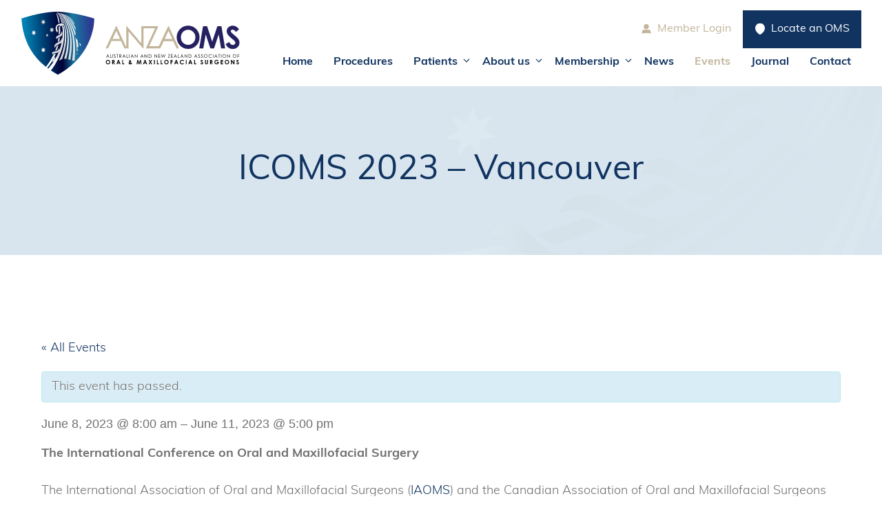

--- FILE ---
content_type: text/html; charset=UTF-8
request_url: https://www.anzaoms.org/event/icoms-2023-vancouver/
body_size: 16463
content:
<!DOCTYPE html>
<html lang="en-AU">
<head>
	<meta charset="UTF-8">
	<link rel='stylesheet' id='tribe-events-views-v2-bootstrap-datepicker-styles-css' href='https://www.anzaoms.org/wp-content/plugins/the-events-calendar/vendor/bootstrap-datepicker/css/bootstrap-datepicker.standalone.min.css' media='all' />
<link rel='stylesheet' id='tec-variables-skeleton-css' href='https://www.anzaoms.org/wp-content/plugins/the-events-calendar/common/build/css/variables-skeleton.css' media='all' />
<link rel='stylesheet' id='tribe-common-skeleton-style-css' href='https://www.anzaoms.org/wp-content/plugins/the-events-calendar/common/build/css/common-skeleton.css' media='all' />
<link rel='stylesheet' id='tribe-tooltipster-css-css' href='https://www.anzaoms.org/wp-content/plugins/the-events-calendar/common/vendor/tooltipster/tooltipster.bundle.min.css' media='all' />
<link rel='stylesheet' id='tribe-events-views-v2-skeleton-css' href='https://www.anzaoms.org/wp-content/plugins/the-events-calendar/build/css/views-skeleton.css' media='all' />
<link rel='stylesheet' id='tec-variables-full-css' href='https://www.anzaoms.org/wp-content/plugins/the-events-calendar/common/build/css/variables-full.css' media='all' />
<link rel='stylesheet' id='tribe-common-full-style-css' href='https://www.anzaoms.org/wp-content/plugins/the-events-calendar/common/build/css/common-full.css' media='all' />
<link rel='stylesheet' id='tribe-events-views-v2-full-css' href='https://www.anzaoms.org/wp-content/plugins/the-events-calendar/build/css/views-full.css' media='all' />
<link rel='stylesheet' id='tribe-events-views-v2-print-css' href='https://www.anzaoms.org/wp-content/plugins/the-events-calendar/build/css/views-print.css' media='print' />
<meta name='robots' content='index, follow, max-image-preview:large, max-snippet:-1, max-video-preview:-1' />
	<style>img:is([sizes="auto" i], [sizes^="auto," i]) { contain-intrinsic-size: 3000px 1500px }</style>
	<meta name="viewport" content="width=device-width, initial-scale=1">
	<!-- This site is optimized with the Yoast SEO plugin v26.5 - https://yoast.com/wordpress/plugins/seo/ -->
	<title>ICOMS 2023 - Vancouver - ANZAOMS</title>
	<link rel="canonical" href="https://www.anzaoms.org/event/icoms-2023-vancouver/" />
	<meta property="og:locale" content="en_US" />
	<meta property="og:type" content="article" />
	<meta property="og:title" content="ICOMS 2023 - Vancouver - ANZAOMS" />
	<meta property="og:url" content="https://www.anzaoms.org/event/icoms-2023-vancouver/" />
	<meta property="og:site_name" content="ANZAOMS" />
	<meta property="article:modified_time" content="2023-04-18T07:00:13+00:00" />
	<meta property="og:image" content="https://www.anzaoms.org/wp-content/uploads/2021/11/ICOMS-2023-Vancouver-logo-1.jpg" />
	<meta property="og:image:width" content="267" />
	<meta property="og:image:height" content="311" />
	<meta property="og:image:type" content="image/jpeg" />
	<meta name="twitter:card" content="summary_large_image" />
	<script type="application/ld+json" class="yoast-schema-graph">{"@context":"https://schema.org","@graph":[{"@type":"WebPage","@id":"https://www.anzaoms.org/event/icoms-2023-vancouver/","url":"https://www.anzaoms.org/event/icoms-2023-vancouver/","name":"ICOMS 2023 - Vancouver - ANZAOMS","isPartOf":{"@id":"https://www.anzaoms.org/#website"},"primaryImageOfPage":{"@id":"https://www.anzaoms.org/event/icoms-2023-vancouver/#primaryimage"},"image":{"@id":"https://www.anzaoms.org/event/icoms-2023-vancouver/#primaryimage"},"thumbnailUrl":"https://www.anzaoms.org/wp-content/uploads/2021/11/ICOMS-2023-Vancouver-logo-1.jpg","datePublished":"2021-11-11T08:59:23+00:00","dateModified":"2023-04-18T07:00:13+00:00","breadcrumb":{"@id":"https://www.anzaoms.org/event/icoms-2023-vancouver/#breadcrumb"},"inLanguage":"en-AU","potentialAction":[{"@type":"ReadAction","target":["https://www.anzaoms.org/event/icoms-2023-vancouver/"]}]},{"@type":"ImageObject","inLanguage":"en-AU","@id":"https://www.anzaoms.org/event/icoms-2023-vancouver/#primaryimage","url":"https://www.anzaoms.org/wp-content/uploads/2021/11/ICOMS-2023-Vancouver-logo-1.jpg","contentUrl":"https://www.anzaoms.org/wp-content/uploads/2021/11/ICOMS-2023-Vancouver-logo-1.jpg","width":267,"height":311},{"@type":"BreadcrumbList","@id":"https://www.anzaoms.org/event/icoms-2023-vancouver/#breadcrumb","itemListElement":[{"@type":"ListItem","position":1,"name":"Home","item":"https://www.anzaoms.org/"},{"@type":"ListItem","position":2,"name":"Events","item":"https://www.anzaoms.org/events/"},{"@type":"ListItem","position":3,"name":"ICOMS 2023 &#8211; Vancouver"}]},{"@type":"WebSite","@id":"https://www.anzaoms.org/#website","url":"https://www.anzaoms.org/","name":"ANZAOMS","description":"The Australian and New Zealand Association of Oral and Maxillofacial Surgeons","publisher":{"@id":"https://www.anzaoms.org/#organization"},"potentialAction":[{"@type":"SearchAction","target":{"@type":"EntryPoint","urlTemplate":"https://www.anzaoms.org/?s={search_term_string}"},"query-input":{"@type":"PropertyValueSpecification","valueRequired":true,"valueName":"search_term_string"}}],"inLanguage":"en-AU"},{"@type":"Organization","@id":"https://www.anzaoms.org/#organization","name":"ANZAOMS","url":"https://www.anzaoms.org/","logo":{"@type":"ImageObject","inLanguage":"en-AU","@id":"https://www.anzaoms.org/#/schema/logo/image/","url":"https://www.anzaoms.org/wp-content/uploads/2021/02/logo-anzaoms.svg","contentUrl":"https://www.anzaoms.org/wp-content/uploads/2021/02/logo-anzaoms.svg","width":1871,"height":541,"caption":"ANZAOMS"},"image":{"@id":"https://www.anzaoms.org/#/schema/logo/image/"}},{"@type":"Event","name":"ICOMS 2023 &#8211; Vancouver","description":"","image":{"@id":"https://www.anzaoms.org/event/icoms-2023-vancouver/#primaryimage"},"url":"https://www.anzaoms.org/event/icoms-2023-vancouver/","eventAttendanceMode":"https://schema.org/OfflineEventAttendanceMode","eventStatus":"https://schema.org/EventScheduled","startDate":"2023-06-08T08:00:00+10:00","endDate":"2023-06-11T17:00:00+10:00","@id":"https://www.anzaoms.org/event/icoms-2023-vancouver/#event","mainEntityOfPage":{"@id":"https://www.anzaoms.org/event/icoms-2023-vancouver/"}}]}</script>
	<!-- / Yoast SEO plugin. -->


<link rel='dns-prefetch' href='//use.typekit.net' />
<link rel="alternate" type="text/calendar" title="ANZAOMS &raquo; iCal Feed" href="https://www.anzaoms.org/events/?ical=1" />
<link rel='stylesheet' id='tribe-accessibility-css-css' href='https://www.anzaoms.org/wp-content/plugins/the-events-calendar/common/build/css/accessibility.css' media='all' />
<link rel='stylesheet' id='tribe-events-full-calendar-style-css' href='https://www.anzaoms.org/wp-content/plugins/the-events-calendar/build/css/tribe-events-full.css' media='all' />
<link rel='stylesheet' id='tribe-events-custom-jquery-styles-css' href='https://www.anzaoms.org/wp-content/plugins/the-events-calendar/vendor/jquery/smoothness/jquery-ui-1.8.23.custom.css' media='all' />
<link rel='stylesheet' id='tribe-events-bootstrap-datepicker-css-css' href='https://www.anzaoms.org/wp-content/plugins/the-events-calendar/vendor/bootstrap-datepicker/css/bootstrap-datepicker.standalone.min.css' media='all' />
<link rel='stylesheet' id='tribe-events-calendar-style-css' href='https://www.anzaoms.org/wp-content/plugins/the-events-calendar/build/css/tribe-events-theme.css' media='all' />
<link rel='stylesheet' id='tribe-events-calendar-full-mobile-style-css' href='https://www.anzaoms.org/wp-content/plugins/the-events-calendar/build/css/tribe-events-full-mobile.css' media='only screen and (max-width: 768px)' />
<link rel='stylesheet' id='tribe-events-block-event-datetime-css' href='https://www.anzaoms.org/wp-content/plugins/the-events-calendar/build/event-datetime/frontend.css' media='all' />
<link rel='stylesheet' id='tribe-events-block-event-venue-css' href='https://www.anzaoms.org/wp-content/plugins/the-events-calendar/build/event-venue/frontend.css' media='all' />
<link rel='stylesheet' id='tribe-events-block-event-organizer-css' href='https://www.anzaoms.org/wp-content/plugins/the-events-calendar/build/event-organizer/frontend.css' media='all' />
<link rel='stylesheet' id='tribe-events-block-event-links-css' href='https://www.anzaoms.org/wp-content/plugins/the-events-calendar/build/event-links/frontend.css' media='all' />
<link rel='stylesheet' id='tribe-events-block-event-price-css' href='https://www.anzaoms.org/wp-content/plugins/the-events-calendar/build/event-price/frontend.css' media='all' />
<link rel='stylesheet' id='tribe-events-block-event-website-css' href='https://www.anzaoms.org/wp-content/plugins/the-events-calendar/build/event-website/frontend.css' media='all' />
<link rel='stylesheet' id='tribe-events-calendar-mobile-style-css' href='https://www.anzaoms.org/wp-content/plugins/the-events-calendar/build/css/tribe-events-theme-mobile.css' media='only screen and (max-width: 768px)' />
<link rel='stylesheet' id='wp-block-library-css' href='https://www.anzaoms.org/wp-includes/css/dist/block-library/style.min.css' media='all' />
<style id='wp-block-library-theme-inline-css'>
.wp-block-audio :where(figcaption){color:#555;font-size:13px;text-align:center}.is-dark-theme .wp-block-audio :where(figcaption){color:#ffffffa6}.wp-block-audio{margin:0 0 1em}.wp-block-code{border:1px solid #ccc;border-radius:4px;font-family:Menlo,Consolas,monaco,monospace;padding:.8em 1em}.wp-block-embed :where(figcaption){color:#555;font-size:13px;text-align:center}.is-dark-theme .wp-block-embed :where(figcaption){color:#ffffffa6}.wp-block-embed{margin:0 0 1em}.blocks-gallery-caption{color:#555;font-size:13px;text-align:center}.is-dark-theme .blocks-gallery-caption{color:#ffffffa6}:root :where(.wp-block-image figcaption){color:#555;font-size:13px;text-align:center}.is-dark-theme :root :where(.wp-block-image figcaption){color:#ffffffa6}.wp-block-image{margin:0 0 1em}.wp-block-pullquote{border-bottom:4px solid;border-top:4px solid;color:currentColor;margin-bottom:1.75em}.wp-block-pullquote cite,.wp-block-pullquote footer,.wp-block-pullquote__citation{color:currentColor;font-size:.8125em;font-style:normal;text-transform:uppercase}.wp-block-quote{border-left:.25em solid;margin:0 0 1.75em;padding-left:1em}.wp-block-quote cite,.wp-block-quote footer{color:currentColor;font-size:.8125em;font-style:normal;position:relative}.wp-block-quote:where(.has-text-align-right){border-left:none;border-right:.25em solid;padding-left:0;padding-right:1em}.wp-block-quote:where(.has-text-align-center){border:none;padding-left:0}.wp-block-quote.is-large,.wp-block-quote.is-style-large,.wp-block-quote:where(.is-style-plain){border:none}.wp-block-search .wp-block-search__label{font-weight:700}.wp-block-search__button{border:1px solid #ccc;padding:.375em .625em}:where(.wp-block-group.has-background){padding:1.25em 2.375em}.wp-block-separator.has-css-opacity{opacity:.4}.wp-block-separator{border:none;border-bottom:2px solid;margin-left:auto;margin-right:auto}.wp-block-separator.has-alpha-channel-opacity{opacity:1}.wp-block-separator:not(.is-style-wide):not(.is-style-dots){width:100px}.wp-block-separator.has-background:not(.is-style-dots){border-bottom:none;height:1px}.wp-block-separator.has-background:not(.is-style-wide):not(.is-style-dots){height:2px}.wp-block-table{margin:0 0 1em}.wp-block-table td,.wp-block-table th{word-break:normal}.wp-block-table :where(figcaption){color:#555;font-size:13px;text-align:center}.is-dark-theme .wp-block-table :where(figcaption){color:#ffffffa6}.wp-block-video :where(figcaption){color:#555;font-size:13px;text-align:center}.is-dark-theme .wp-block-video :where(figcaption){color:#ffffffa6}.wp-block-video{margin:0 0 1em}:root :where(.wp-block-template-part.has-background){margin-bottom:0;margin-top:0;padding:1.25em 2.375em}
</style>
<style id='classic-theme-styles-inline-css'>
/*! This file is auto-generated */
.wp-block-button__link{color:#fff;background-color:#32373c;border-radius:9999px;box-shadow:none;text-decoration:none;padding:calc(.667em + 2px) calc(1.333em + 2px);font-size:1.125em}.wp-block-file__button{background:#32373c;color:#fff;text-decoration:none}
</style>
<link rel='stylesheet' id='tribe-events-v2-single-blocks-css' href='https://www.anzaoms.org/wp-content/plugins/the-events-calendar/build/css/tribe-events-single-blocks.css' media='all' />
<style id='global-styles-inline-css'>
:root{--wp--preset--aspect-ratio--square: 1;--wp--preset--aspect-ratio--4-3: 4/3;--wp--preset--aspect-ratio--3-4: 3/4;--wp--preset--aspect-ratio--3-2: 3/2;--wp--preset--aspect-ratio--2-3: 2/3;--wp--preset--aspect-ratio--16-9: 16/9;--wp--preset--aspect-ratio--9-16: 9/16;--wp--preset--color--black: #000000;--wp--preset--color--cyan-bluish-gray: #abb8c3;--wp--preset--color--white: #ffffff;--wp--preset--color--pale-pink: #f78da7;--wp--preset--color--vivid-red: #cf2e2e;--wp--preset--color--luminous-vivid-orange: #ff6900;--wp--preset--color--luminous-vivid-amber: #fcb900;--wp--preset--color--light-green-cyan: #7bdcb5;--wp--preset--color--vivid-green-cyan: #00d084;--wp--preset--color--pale-cyan-blue: #8ed1fc;--wp--preset--color--vivid-cyan-blue: #0693e3;--wp--preset--color--vivid-purple: #9b51e0;--wp--preset--color--contrast: var(--contrast);--wp--preset--color--base: var(--base);--wp--preset--color--base-2: var(--base-2);--wp--preset--color--base-3: var(--base-3);--wp--preset--color--accent: var(--accent);--wp--preset--gradient--vivid-cyan-blue-to-vivid-purple: linear-gradient(135deg,rgba(6,147,227,1) 0%,rgb(155,81,224) 100%);--wp--preset--gradient--light-green-cyan-to-vivid-green-cyan: linear-gradient(135deg,rgb(122,220,180) 0%,rgb(0,208,130) 100%);--wp--preset--gradient--luminous-vivid-amber-to-luminous-vivid-orange: linear-gradient(135deg,rgba(252,185,0,1) 0%,rgba(255,105,0,1) 100%);--wp--preset--gradient--luminous-vivid-orange-to-vivid-red: linear-gradient(135deg,rgba(255,105,0,1) 0%,rgb(207,46,46) 100%);--wp--preset--gradient--very-light-gray-to-cyan-bluish-gray: linear-gradient(135deg,rgb(238,238,238) 0%,rgb(169,184,195) 100%);--wp--preset--gradient--cool-to-warm-spectrum: linear-gradient(135deg,rgb(74,234,220) 0%,rgb(151,120,209) 20%,rgb(207,42,186) 40%,rgb(238,44,130) 60%,rgb(251,105,98) 80%,rgb(254,248,76) 100%);--wp--preset--gradient--blush-light-purple: linear-gradient(135deg,rgb(255,206,236) 0%,rgb(152,150,240) 100%);--wp--preset--gradient--blush-bordeaux: linear-gradient(135deg,rgb(254,205,165) 0%,rgb(254,45,45) 50%,rgb(107,0,62) 100%);--wp--preset--gradient--luminous-dusk: linear-gradient(135deg,rgb(255,203,112) 0%,rgb(199,81,192) 50%,rgb(65,88,208) 100%);--wp--preset--gradient--pale-ocean: linear-gradient(135deg,rgb(255,245,203) 0%,rgb(182,227,212) 50%,rgb(51,167,181) 100%);--wp--preset--gradient--electric-grass: linear-gradient(135deg,rgb(202,248,128) 0%,rgb(113,206,126) 100%);--wp--preset--gradient--midnight: linear-gradient(135deg,rgb(2,3,129) 0%,rgb(40,116,252) 100%);--wp--preset--font-size--small: 13px;--wp--preset--font-size--medium: 20px;--wp--preset--font-size--large: 36px;--wp--preset--font-size--x-large: 42px;--wp--preset--font-size--xs: 14px;--wp--preset--font-size--sm: 16px;--wp--preset--font-size--md: 20px;--wp--preset--font-size--lg: 25px;--wp--preset--font-size--xl: 30px;--wp--preset--font-size--2-xl: 40px;--wp--preset--font-size--3-xl: 50px;--wp--preset--spacing--20: 0.44rem;--wp--preset--spacing--30: 0.67rem;--wp--preset--spacing--40: 1rem;--wp--preset--spacing--50: 1.5rem;--wp--preset--spacing--60: 2.25rem;--wp--preset--spacing--70: 3.38rem;--wp--preset--spacing--80: 5.06rem;--wp--preset--shadow--natural: 6px 6px 9px rgba(0, 0, 0, 0.2);--wp--preset--shadow--deep: 12px 12px 50px rgba(0, 0, 0, 0.4);--wp--preset--shadow--sharp: 6px 6px 0px rgba(0, 0, 0, 0.2);--wp--preset--shadow--outlined: 6px 6px 0px -3px rgba(255, 255, 255, 1), 6px 6px rgba(0, 0, 0, 1);--wp--preset--shadow--crisp: 6px 6px 0px rgba(0, 0, 0, 1);}:where(.is-layout-flex){gap: 0.5em;}:where(.is-layout-grid){gap: 0.5em;}body .is-layout-flex{display: flex;}.is-layout-flex{flex-wrap: wrap;align-items: center;}.is-layout-flex > :is(*, div){margin: 0;}body .is-layout-grid{display: grid;}.is-layout-grid > :is(*, div){margin: 0;}:where(.wp-block-columns.is-layout-flex){gap: 2em;}:where(.wp-block-columns.is-layout-grid){gap: 2em;}:where(.wp-block-post-template.is-layout-flex){gap: 1.25em;}:where(.wp-block-post-template.is-layout-grid){gap: 1.25em;}.has-black-color{color: var(--wp--preset--color--black) !important;}.has-cyan-bluish-gray-color{color: var(--wp--preset--color--cyan-bluish-gray) !important;}.has-white-color{color: var(--wp--preset--color--white) !important;}.has-pale-pink-color{color: var(--wp--preset--color--pale-pink) !important;}.has-vivid-red-color{color: var(--wp--preset--color--vivid-red) !important;}.has-luminous-vivid-orange-color{color: var(--wp--preset--color--luminous-vivid-orange) !important;}.has-luminous-vivid-amber-color{color: var(--wp--preset--color--luminous-vivid-amber) !important;}.has-light-green-cyan-color{color: var(--wp--preset--color--light-green-cyan) !important;}.has-vivid-green-cyan-color{color: var(--wp--preset--color--vivid-green-cyan) !important;}.has-pale-cyan-blue-color{color: var(--wp--preset--color--pale-cyan-blue) !important;}.has-vivid-cyan-blue-color{color: var(--wp--preset--color--vivid-cyan-blue) !important;}.has-vivid-purple-color{color: var(--wp--preset--color--vivid-purple) !important;}.has-black-background-color{background-color: var(--wp--preset--color--black) !important;}.has-cyan-bluish-gray-background-color{background-color: var(--wp--preset--color--cyan-bluish-gray) !important;}.has-white-background-color{background-color: var(--wp--preset--color--white) !important;}.has-pale-pink-background-color{background-color: var(--wp--preset--color--pale-pink) !important;}.has-vivid-red-background-color{background-color: var(--wp--preset--color--vivid-red) !important;}.has-luminous-vivid-orange-background-color{background-color: var(--wp--preset--color--luminous-vivid-orange) !important;}.has-luminous-vivid-amber-background-color{background-color: var(--wp--preset--color--luminous-vivid-amber) !important;}.has-light-green-cyan-background-color{background-color: var(--wp--preset--color--light-green-cyan) !important;}.has-vivid-green-cyan-background-color{background-color: var(--wp--preset--color--vivid-green-cyan) !important;}.has-pale-cyan-blue-background-color{background-color: var(--wp--preset--color--pale-cyan-blue) !important;}.has-vivid-cyan-blue-background-color{background-color: var(--wp--preset--color--vivid-cyan-blue) !important;}.has-vivid-purple-background-color{background-color: var(--wp--preset--color--vivid-purple) !important;}.has-black-border-color{border-color: var(--wp--preset--color--black) !important;}.has-cyan-bluish-gray-border-color{border-color: var(--wp--preset--color--cyan-bluish-gray) !important;}.has-white-border-color{border-color: var(--wp--preset--color--white) !important;}.has-pale-pink-border-color{border-color: var(--wp--preset--color--pale-pink) !important;}.has-vivid-red-border-color{border-color: var(--wp--preset--color--vivid-red) !important;}.has-luminous-vivid-orange-border-color{border-color: var(--wp--preset--color--luminous-vivid-orange) !important;}.has-luminous-vivid-amber-border-color{border-color: var(--wp--preset--color--luminous-vivid-amber) !important;}.has-light-green-cyan-border-color{border-color: var(--wp--preset--color--light-green-cyan) !important;}.has-vivid-green-cyan-border-color{border-color: var(--wp--preset--color--vivid-green-cyan) !important;}.has-pale-cyan-blue-border-color{border-color: var(--wp--preset--color--pale-cyan-blue) !important;}.has-vivid-cyan-blue-border-color{border-color: var(--wp--preset--color--vivid-cyan-blue) !important;}.has-vivid-purple-border-color{border-color: var(--wp--preset--color--vivid-purple) !important;}.has-vivid-cyan-blue-to-vivid-purple-gradient-background{background: var(--wp--preset--gradient--vivid-cyan-blue-to-vivid-purple) !important;}.has-light-green-cyan-to-vivid-green-cyan-gradient-background{background: var(--wp--preset--gradient--light-green-cyan-to-vivid-green-cyan) !important;}.has-luminous-vivid-amber-to-luminous-vivid-orange-gradient-background{background: var(--wp--preset--gradient--luminous-vivid-amber-to-luminous-vivid-orange) !important;}.has-luminous-vivid-orange-to-vivid-red-gradient-background{background: var(--wp--preset--gradient--luminous-vivid-orange-to-vivid-red) !important;}.has-very-light-gray-to-cyan-bluish-gray-gradient-background{background: var(--wp--preset--gradient--very-light-gray-to-cyan-bluish-gray) !important;}.has-cool-to-warm-spectrum-gradient-background{background: var(--wp--preset--gradient--cool-to-warm-spectrum) !important;}.has-blush-light-purple-gradient-background{background: var(--wp--preset--gradient--blush-light-purple) !important;}.has-blush-bordeaux-gradient-background{background: var(--wp--preset--gradient--blush-bordeaux) !important;}.has-luminous-dusk-gradient-background{background: var(--wp--preset--gradient--luminous-dusk) !important;}.has-pale-ocean-gradient-background{background: var(--wp--preset--gradient--pale-ocean) !important;}.has-electric-grass-gradient-background{background: var(--wp--preset--gradient--electric-grass) !important;}.has-midnight-gradient-background{background: var(--wp--preset--gradient--midnight) !important;}.has-small-font-size{font-size: var(--wp--preset--font-size--small) !important;}.has-medium-font-size{font-size: var(--wp--preset--font-size--medium) !important;}.has-large-font-size{font-size: var(--wp--preset--font-size--large) !important;}.has-x-large-font-size{font-size: var(--wp--preset--font-size--x-large) !important;}
:where(.wp-block-post-template.is-layout-flex){gap: 1.25em;}:where(.wp-block-post-template.is-layout-grid){gap: 1.25em;}
:where(.wp-block-columns.is-layout-flex){gap: 2em;}:where(.wp-block-columns.is-layout-grid){gap: 2em;}
:root :where(.wp-block-pullquote){font-size: 1.5em;line-height: 1.6;}
</style>
<link rel='stylesheet' id='wpa-css-css' href='https://www.anzaoms.org/wp-content/plugins/honeypot/includes/css/wpa.css' media='all' />
<link rel='stylesheet' id='wp-show-posts-css' href='https://www.anzaoms.org/wp-content/plugins/wp-show-posts/css/wp-show-posts-min.css' media='all' />
<link rel='stylesheet' id='gpc-base-css' href='https://www.anzaoms.org/wp-content/themes/generatepress-child/css/base.css' media='all' />
<style id='gpc-base-inline-css'>
:root{--white:#ffffff;--light-blue:#D8E5EE;--tan:#C2B59B;--blue:#103360;--grey:#707070;}.has-white-color, body .editor-styles-wrapper .has-white-color, .wp-block-button__link.has-text-color.has-white-color{color:#ffffff;}.has-white-background-color, body .editor-styles-wrapper .has-white-background-color{background-color:#ffffff;}.has-light-blue-color, body .editor-styles-wrapper .has-light-blue-color, .wp-block-button__link.has-text-color.has-light-blue-color{color:#D8E5EE;}.has-light-blue-background-color, body .editor-styles-wrapper .has-light-blue-background-color{background-color:#D8E5EE;}.has-tan-color, body .editor-styles-wrapper .has-tan-color, .wp-block-button__link.has-text-color.has-tan-color{color:#C2B59B;}.has-tan-background-color, body .editor-styles-wrapper .has-tan-background-color{background-color:#C2B59B;}.has-blue-color, body .editor-styles-wrapper .has-blue-color, .wp-block-button__link.has-text-color.has-blue-color{color:#103360;}.has-blue-background-color, body .editor-styles-wrapper .has-blue-background-color{background-color:#103360;}.has-grey-color, body .editor-styles-wrapper .has-grey-color, .wp-block-button__link.has-text-color.has-grey-color{color:#707070;}.has-grey-background-color, body .editor-styles-wrapper .has-grey-background-color{background-color:#707070;}.button.button-outline:hover, .button.button-outline:focus, .woocommerce .button.button-outline:hover, .woocommerce .button.button-outline:focus{border-color:#103360;color:#103360;}
</style>
<link rel='stylesheet' id='gpc-fonts-css' href='https://use.typekit.net/ojx2mlg.css' media='all' />
<link rel='stylesheet' id='gpc-swiper-css' href='https://www.anzaoms.org/wp-content/themes/generatepress-child/css/swiper-bundle.min.css' media='all' />
<link rel='stylesheet' id='generate-widget-areas-css' href='https://www.anzaoms.org/wp-content/themes/generatepress/assets/css/components/widget-areas.min.css' media='all' />
<link rel='stylesheet' id='generate-style-css' href='https://www.anzaoms.org/wp-content/themes/generatepress/assets/css/main.min.css' media='all' />
<style id='generate-style-inline-css'>
@media (max-width:768px){}
body{background-color:#ffffff;color:#707070;}a{color:#103360;}a:hover, a:focus, a:active{color:#c2b59b;}.grid-container{max-width:1480px;}.wp-block-group__inner-container{max-width:1480px;margin-left:auto;margin-right:auto;}.site-header .header-image{width:320px;}:root{--contrast:#707070;--base:#C2B59B;--base-2:#D8E5EE;--base-3:#ffffff;--accent:#103360;}:root .has-contrast-color{color:var(--contrast);}:root .has-contrast-background-color{background-color:var(--contrast);}:root .has-base-color{color:var(--base);}:root .has-base-background-color{background-color:var(--base);}:root .has-base-2-color{color:var(--base-2);}:root .has-base-2-background-color{background-color:var(--base-2);}:root .has-base-3-color{color:var(--base-3);}:root .has-base-3-background-color{background-color:var(--base-3);}:root .has-accent-color{color:var(--accent);}:root .has-accent-background-color{background-color:var(--accent);}body, button, input, select, textarea{font-family:muli;font-weight:300;font-size:18px;}body{line-height:1.556;}.main-navigation a, .main-navigation .menu-toggle, .main-navigation .menu-bar-items{font-weight:700;font-size:16px;}button:not(.menu-toggle),html input[type="button"],input[type="reset"],input[type="submit"],.button,.wp-block-button .wp-block-button__link{font-weight:400;}h2.entry-title{font-weight:700;font-size:20px;line-height:1.5;}h1{font-weight:400;font-size:50px;line-height:1.3;}h2{font-weight:400;font-size:40px;line-height:1.25;}h3{font-weight:400;font-size:30px;line-height:1.333;}h4{font-weight:700;font-size:20px;line-height:1.5;}h5{font-weight:700;font-size:16px;line-height:1.25;}h6{font-weight:700;text-transform:uppercase;font-size:14px;line-height:1.714;}.top-bar{background-color:#636363;color:#ffffff;}.top-bar a{color:#ffffff;}.top-bar a:hover{color:#303030;}.site-header{background-color:#ffffff;}.main-title a,.main-title a:hover{color:#222222;}.site-description{color:#757575;}.mobile-menu-control-wrapper .menu-toggle,.mobile-menu-control-wrapper .menu-toggle:hover,.mobile-menu-control-wrapper .menu-toggle:focus,.has-inline-mobile-toggle #site-navigation.toggled{background-color:rgba(0, 0, 0, 0.02);}.main-navigation,.main-navigation ul ul{background-color:#ffffff;}.main-navigation .main-nav ul li a, .main-navigation .menu-toggle, .main-navigation .menu-bar-items{color:#103360;}.main-navigation .main-nav ul li:not([class*="current-menu-"]):hover > a, .main-navigation .main-nav ul li:not([class*="current-menu-"]):focus > a, .main-navigation .main-nav ul li.sfHover:not([class*="current-menu-"]) > a, .main-navigation .menu-bar-item:hover > a, .main-navigation .menu-bar-item.sfHover > a{color:#c2b59b;background-color:#ffffff;}button.menu-toggle:hover,button.menu-toggle:focus{color:#103360;}.main-navigation .main-nav ul li[class*="current-menu-"] > a{color:#c2b59b;background-color:#ffffff;}.navigation-search input[type="search"],.navigation-search input[type="search"]:active, .navigation-search input[type="search"]:focus, .main-navigation .main-nav ul li.search-item.active > a, .main-navigation .menu-bar-items .search-item.active > a{color:#c2b59b;background-color:#ffffff;}.main-navigation ul ul{background-color:#ffffff;}.main-navigation .main-nav ul ul li a{color:#707070;}.main-navigation .main-nav ul ul li:not([class*="current-menu-"]):hover > a,.main-navigation .main-nav ul ul li:not([class*="current-menu-"]):focus > a, .main-navigation .main-nav ul ul li.sfHover:not([class*="current-menu-"]) > a{color:#c2b59b;background-color:#ffffff;}.main-navigation .main-nav ul ul li[class*="current-menu-"] > a{color:#c2b59b;background-color:#ffffff;}.separate-containers .inside-article, .separate-containers .comments-area, .separate-containers .page-header, .one-container .container, .separate-containers .paging-navigation, .inside-page-header{background-color:#ffffff;}.entry-title a{color:#103360;}.entry-title a:hover{color:#c2b59b;}.entry-meta{color:#707070;}.entry-meta a{color:#707070;}h1{color:#103360;}h2{color:#103360;}h3{color:#103360;}h4{color:#103360;}h5{color:#103360;}.sidebar .widget{background-color:#ffffff;}.footer-widgets{background-color:#ffffff;}.footer-widgets .widget-title{color:#000000;}.site-info{color:#707070;background-color:#ffffff;}.site-info a{color:#707070;}.site-info a:hover{color:#c2b59b;}.footer-bar .widget_nav_menu .current-menu-item a{color:#c2b59b;}input[type="text"],input[type="email"],input[type="url"],input[type="password"],input[type="search"],input[type="tel"],input[type="number"],textarea,select{color:#666666;background-color:#fafafa;border-color:#cccccc;}input[type="text"]:focus,input[type="email"]:focus,input[type="url"]:focus,input[type="password"]:focus,input[type="search"]:focus,input[type="tel"]:focus,input[type="number"]:focus,textarea:focus,select:focus{color:#666666;background-color:#ffffff;border-color:#bfbfbf;}button,html input[type="button"],input[type="reset"],input[type="submit"],a.button,a.wp-block-button__link:not(.has-background){color:#103360;}button:hover,html input[type="button"]:hover,input[type="reset"]:hover,input[type="submit"]:hover,a.button:hover,button:focus,html input[type="button"]:focus,input[type="reset"]:focus,input[type="submit"]:focus,a.button:focus,a.wp-block-button__link:not(.has-background):active,a.wp-block-button__link:not(.has-background):focus,a.wp-block-button__link:not(.has-background):hover{color:#ffffff;background-color:#103360;}a.generate-back-to-top{background-color:rgba( 0,0,0,0.4 );color:#ffffff;}a.generate-back-to-top:hover,a.generate-back-to-top:focus{background-color:rgba( 0,0,0,0.6 );color:#ffffff;}:root{--gp-search-modal-bg-color:var(--base-3);--gp-search-modal-text-color:var(--contrast);--gp-search-modal-overlay-bg-color:rgba(0,0,0,0.2);}@media (max-width: 1025px){.main-navigation .menu-bar-item:hover > a, .main-navigation .menu-bar-item.sfHover > a{background:none;color:#103360;}}.inside-header{padding:15px 30px 15px 30px;}.nav-below-header .main-navigation .inside-navigation.grid-container, .nav-above-header .main-navigation .inside-navigation.grid-container{padding:0px 15px 0px 15px;}.separate-containers .inside-article, .separate-containers .comments-area, .separate-containers .page-header, .separate-containers .paging-navigation, .one-container .site-content, .inside-page-header{padding:90px 60px 90px 60px;}.site-main .wp-block-group__inner-container{padding:90px 60px 90px 60px;}.separate-containers .paging-navigation{padding-top:20px;padding-bottom:20px;}.entry-content .alignwide, body:not(.no-sidebar) .entry-content .alignfull{margin-left:-60px;width:calc(100% + 120px);max-width:calc(100% + 120px);}.one-container.right-sidebar .site-main,.one-container.both-right .site-main{margin-right:60px;}.one-container.left-sidebar .site-main,.one-container.both-left .site-main{margin-left:60px;}.one-container.both-sidebars .site-main{margin:0px 60px 0px 60px;}.sidebar .widget, .page-header, .widget-area .main-navigation, .site-main > *{margin-bottom:90px;}.separate-containers .site-main{margin:90px;}.both-right .inside-left-sidebar,.both-left .inside-left-sidebar{margin-right:45px;}.both-right .inside-right-sidebar,.both-left .inside-right-sidebar{margin-left:45px;}.one-container.archive .post:not(:last-child):not(.is-loop-template-item), .one-container.blog .post:not(:last-child):not(.is-loop-template-item){padding-bottom:90px;}.separate-containers .featured-image{margin-top:90px;}.separate-containers .inside-right-sidebar, .separate-containers .inside-left-sidebar{margin-top:90px;margin-bottom:90px;}.main-navigation .main-nav ul li a,.menu-toggle,.main-navigation .menu-bar-item > a{padding-left:15px;padding-right:15px;line-height:40px;}.main-navigation .main-nav ul ul li a{padding:10px 15px 10px 15px;}.navigation-search input[type="search"]{height:40px;}.rtl .menu-item-has-children .dropdown-menu-toggle{padding-left:15px;}.menu-item-has-children .dropdown-menu-toggle{padding-right:15px;}.rtl .main-navigation .main-nav ul li.menu-item-has-children > a{padding-right:15px;}.widget-area .widget{padding:30px;}.footer-widgets-container{padding:30px;}.inside-site-info{padding:25px 30px 20px 30px;}@media (max-width:768px){.separate-containers .inside-article, .separate-containers .comments-area, .separate-containers .page-header, .separate-containers .paging-navigation, .one-container .site-content, .inside-page-header{padding:60px 30px 60px 30px;}.site-main .wp-block-group__inner-container{padding:60px 30px 60px 30px;}.inside-top-bar{padding-right:30px;padding-left:30px;}.inside-header{padding-right:30px;padding-left:30px;}.widget-area .widget{padding-top:30px;padding-right:20px;padding-bottom:30px;padding-left:20px;}.footer-widgets-container{padding-top:30px;padding-right:20px;padding-bottom:30px;padding-left:20px;}.inside-site-info{padding-right:30px;padding-left:30px;}.entry-content .alignwide, body:not(.no-sidebar) .entry-content .alignfull{margin-left:-30px;width:calc(100% + 60px);max-width:calc(100% + 60px);}.one-container .site-main .paging-navigation{margin-bottom:90px;}}.is-right-sidebar{width:30%;}.is-left-sidebar{width:30%;}.site-content .content-area{width:100%;}@media (max-width: 1025px){.main-navigation .menu-toggle,.sidebar-nav-mobile:not(#sticky-placeholder){display:block;}.main-navigation ul,.gen-sidebar-nav,.main-navigation:not(.slideout-navigation):not(.toggled) .main-nav > ul,.has-inline-mobile-toggle #site-navigation .inside-navigation > *:not(.navigation-search):not(.main-nav){display:none;}.nav-align-right .inside-navigation,.nav-align-center .inside-navigation{justify-content:space-between;}.has-inline-mobile-toggle .mobile-menu-control-wrapper{display:flex;flex-wrap:wrap;}.has-inline-mobile-toggle .inside-header{flex-direction:row;text-align:left;flex-wrap:wrap;}.has-inline-mobile-toggle .header-widget,.has-inline-mobile-toggle #site-navigation{flex-basis:100%;}.nav-float-left .has-inline-mobile-toggle #site-navigation{order:10;}}
.dynamic-author-image-rounded{border-radius:100%;}.dynamic-featured-image, .dynamic-author-image{vertical-align:middle;}.one-container.blog .dynamic-content-template:not(:last-child), .one-container.archive .dynamic-content-template:not(:last-child){padding-bottom:0px;}.dynamic-entry-excerpt > p:last-child{margin-bottom:0px;}
.page-hero{background-color:rgba(238,245,249,0.6);color:#103360;padding-top:90px;padding-bottom:90px;text-align:center;}.page-hero .inside-page-hero.grid-container{max-width:calc(1480px - 0px - 0px);}.page-hero h1, .page-hero h2, .page-hero h3, .page-hero h4, .page-hero h5, .page-hero h6{color:#103360;}.inside-page-hero > *:last-child{margin-bottom:0px;}.page-hero a, .page-hero a:visited{color:#103360;}.page-hero time.updated{display:none;}.page-hero a:hover{color:#c2b59b;}@media (max-width:768px){.page-hero{padding-top:60px;padding-bottom:60px;}}
</style>
<link rel='stylesheet' id='generate-child-css' href='https://www.anzaoms.org/wp-content/themes/generatepress-child/style.css' media='all' />
<style id='generateblocks-inline-css'>
.gb-grid-wrapper-xl-gap{display:flex;flex-wrap:wrap;margin-left:-140px;}.gb-grid-wrapper-xl-gap > .gb-grid-column{box-sizing:border-box;padding-left:140px;}.gb-grid-wrapper-lg-gap{display:flex;flex-wrap:wrap;margin-left:-90px;}.gb-grid-wrapper-lg-gap > .gb-grid-column{box-sizing:border-box;padding-left:90px;}.gb-grid-wrapper-md-gap{display:flex;flex-wrap:wrap;margin-left:-60px;}.gb-grid-wrapper-md-gap > .gb-grid-column{box-sizing:border-box;padding-left:60px;}.gb-grid-wrapper-sm-gap{display:flex;flex-wrap:wrap;margin-left:-30px;}.gb-grid-wrapper-sm-gap > .gb-grid-column{box-sizing:border-box;padding-left:30px;}.gb-container.gb-tabs__item:not(.gb-tabs__item-open){display:none;}.gb-container-column-55 > .gb-inside-container{padding:0;}.gb-grid-wrapper > .gb-grid-column-column-55{width:55%;}.gb-grid-wrapper > .gb-grid-column-column-55 > .gb-container{display:flex;flex-direction:column;height:100%;}.gb-container-column-45 > .gb-inside-container{padding:0;}.gb-grid-wrapper > .gb-grid-column-column-45{width:45%;}.gb-grid-wrapper > .gb-grid-column-column-45 > .gb-container{display:flex;flex-direction:column;height:100%;}.gb-container-column-33 > .gb-inside-container{padding:0;}.gb-grid-wrapper > .gb-grid-column-column-33{width:33.33%;}.gb-grid-wrapper > .gb-grid-column-column-33 > .gb-container{display:flex;flex-direction:column;height:100%;}.gb-container-column-25 > .gb-inside-container{padding:0;}.gb-grid-wrapper > .gb-grid-column-column-25{width:25%;}.gb-grid-wrapper > .gb-grid-column-column-25 > .gb-container{display:flex;flex-direction:column;height:100%;}.gb-container-xl-width > .gb-inside-container{padding:120px 60px;max-width:1760px;margin-left:auto;margin-right:auto;}.gb-grid-wrapper > .gb-grid-column-xl-width > .gb-container{display:flex;flex-direction:column;height:100%;}.gb-container-xl-width-half-spacing > .gb-inside-container{padding:60px;max-width:1760px;margin-left:auto;margin-right:auto;}.gb-grid-wrapper > .gb-grid-column-xl-width-half-spacing > .gb-container{display:flex;flex-direction:column;height:100%;}.gb-container-lg-width > .gb-inside-container{padding:120px 60px;max-width:1480px;margin-left:auto;margin-right:auto;}.gb-grid-wrapper > .gb-grid-column-lg-width > .gb-container{display:flex;flex-direction:column;height:100%;}.gb-container-lg-width-half-spacing > .gb-inside-container{padding:60px;max-width:1480px;margin-left:auto;margin-right:auto;}.gb-grid-wrapper > .gb-grid-column-lg-width-half-spacing > .gb-container{display:flex;flex-direction:column;height:100%;}.gb-container-md-width > .gb-inside-container{padding:120px 60px;max-width:1200px;margin-left:auto;margin-right:auto;}.gb-grid-wrapper > .gb-grid-column-md-width > .gb-container{display:flex;flex-direction:column;height:100%;}.gb-container-md-width-half-spacing > .gb-inside-container{padding:60px;max-width:1200px;margin-left:auto;margin-right:auto;}.gb-grid-wrapper > .gb-grid-column-md-width-half-spacing > .gb-container{display:flex;flex-direction:column;height:100%;}.gb-container-sm-width > .gb-inside-container{padding:120px 60px;max-width:920px;margin-left:auto;margin-right:auto;}.gb-grid-wrapper > .gb-grid-column-sm-width > .gb-container{display:flex;flex-direction:column;height:100%;}.gb-container-sm-width-half-spacing > .gb-inside-container{padding:60px;max-width:920px;margin-left:auto;margin-right:auto;}.gb-grid-wrapper > .gb-grid-column-sm-width-half-spacing > .gb-container{display:flex;flex-direction:column;height:100%;}.gb-headline-h1{font-size:50px;line-height:1.3em;font-weight:400;margin-bottom:20px;color:#103360;}.gb-headline-h2{font-size:40px;line-height:1.25em;font-weight:400;margin-bottom:20px;color:#103360;}.gb-headline-h3{font-size:30px;line-height:1.333em;font-weight:400;margin-bottom:20px;color:#103360;}.gb-headline-h4{font-size:20px;line-height:1.5em;font-weight:700;margin-bottom:20px;color:#103360;}.gb-headline-h5{font-size:16px;line-height:1.25em;font-weight:700;margin-bottom:20px;color:#103360;}.gb-headline-h6{font-size:14px;line-height:1.714em;font-weight:700;text-transform:uppercase;margin-bottom:20px;color:#103360;}.gb-button-wrapper{display:flex;flex-wrap:wrap;align-items:flex-start;justify-content:flex-start;clear:both;}.gb-accordion__item:not(.gb-accordion__item-open) > .gb-button .gb-accordion__icon-open{display:none;}.gb-accordion__item.gb-accordion__item-open > .gb-button .gb-accordion__icon{display:none;}.gb-button-wrapper .gb-button-tan, .gb-button-wrapper .gb-button-tan:visited{font-family:inherit;font-weight:400;padding:13px 30px 14px;margin-right:30px;margin-bottom:27px;border:2px solid #C2B59B;color:#C2B59B;text-decoration:none;display:inline-flex;align-items:center;justify-content:center;text-align:center;}.gb-button-wrapper .gb-button-tan:hover, .gb-button-wrapper .gb-button-tan:active, .gb-button-wrapper .gb-button-tan:focus{border-color:#C2B59B;background-color:#C2B59B;color:#ffffff;}.gb-button-wrapper .gb-button-link, .gb-button-wrapper .gb-button-link:visited{font-family:inherit;font-weight:700;padding:0;margin-right:30px;margin-bottom:27px;border-top:0px solid #bad3e6;border-right:0px solid #bad3e6;border-bottom:5px solid #bad3e6;border-left:0px solid #bad3e6;color:#103360;text-decoration:none;display:inline-flex;align-items:center;justify-content:center;text-align:center;}.gb-button-wrapper .gb-button-link:hover, .gb-button-wrapper .gb-button-link:active, .gb-button-wrapper .gb-button-link:focus{border-color:#103360;color:#103360;}.gb-button-wrapper a.gb-button-74d8d8bf, .gb-button-wrapper a.gb-button-74d8d8bf:visited{font-family:inherit;font-weight:400;padding:13px 30px 14px;margin-right:0px;margin-bottom:0px;border:2px solid #ffffff;color:#C2B59B;text-decoration:none;display:inline-flex;align-items:center;justify-content:center;text-align:center;}.gb-button-wrapper a.gb-button-74d8d8bf:hover, .gb-button-wrapper a.gb-button-74d8d8bf:active, .gb-button-wrapper a.gb-button-74d8d8bf:focus{border-color:#C2B59B;background-color:#C2B59B;color:#ffffff;}.gb-button-wrapper a.gb-button-74d8d8bf .gb-icon{font-size:1em;line-height:0;padding-right:0.5em;align-items:center;display:inline-flex;}.gb-button-wrapper a.gb-button-74d8d8bf .gb-icon svg{height:1em;width:1em;fill:currentColor;}.gb-button-wrapper a.gb-button-eb6798fa, .gb-button-wrapper a.gb-button-eb6798fa:visited{font-family:inherit;font-weight:400;padding:13px 30px 14px;margin-right:0px;margin-bottom:0px;border:2px solid #103360;background-color:#103360;color:#ffffff;text-decoration:none;display:inline-flex;align-items:center;justify-content:center;text-align:center;}.gb-button-wrapper a.gb-button-eb6798fa:hover, .gb-button-wrapper a.gb-button-eb6798fa:active, .gb-button-wrapper a.gb-button-eb6798fa:focus{border-color:#103360;background-color:#103360;color:#C2B59B;}.gb-button-wrapper a.gb-button-eb6798fa .gb-icon{font-size:1em;line-height:0;padding-right:0.5em;align-items:center;display:inline-flex;}.gb-button-wrapper a.gb-button-eb6798fa .gb-icon svg{height:1em;width:1em;fill:currentColor;}@media (max-width: 1024px) {.gb-grid-wrapper-xl-gap{justify-content:center;margin-left:-60px;}.gb-grid-wrapper-xl-gap > .gb-grid-column{padding-left:60px;padding-bottom:40px;}.gb-grid-wrapper-lg-gap{justify-content:center;margin-left:-60px;}.gb-grid-wrapper-lg-gap > .gb-grid-column{padding-left:60px;padding-bottom:40px;}.gb-grid-wrapper-md-gap > .gb-grid-column{padding-bottom:40px;}.gb-grid-wrapper-sm-gap > .gb-grid-column{padding-bottom:40px;}.gb-grid-wrapper > .gb-grid-column-column-55{width:80%;}.gb-grid-wrapper > .gb-grid-column-column-45{width:80%;}.gb-grid-wrapper > .gb-grid-column-column-33{width:80%;}.gb-grid-wrapper > .gb-grid-column-column-25{width:50%;}.gb-container-xl-width > .gb-inside-container{padding:90px 40px;}.gb-container-xl-width-half-spacing > .gb-inside-container{padding:45px 40px;}.gb-container-lg-width > .gb-inside-container{padding:90px 40px;}.gb-container-lg-width-half-spacing > .gb-inside-container{padding:45px 40px;}.gb-container-md-width > .gb-inside-container{padding:90px 40px;}.gb-container-md-width-half-spacing > .gb-inside-container{padding:45px 40px;}.gb-container-sm-width > .gb-inside-container{padding:90px 40px;}.gb-container-sm-width-half-spacing > .gb-inside-container{padding:45px 40px;}}@media (max-width: 767px) {.gb-grid-wrapper-xl-gap{justify-content:center;}.gb-grid-wrapper-lg-gap{justify-content:center;}.gb-grid-wrapper-md-gap{justify-content:center;margin-left:0;}.gb-grid-wrapper-md-gap > .gb-grid-column{padding-left:0px;}.gb-grid-wrapper-sm-gap{justify-content:center;}.gb-grid-wrapper > .gb-grid-column-column-55{width:100%;}.gb-grid-wrapper > .gb-grid-column-column-45{width:100%;}.gb-grid-wrapper > .gb-grid-column-column-33{width:100%;}.gb-grid-wrapper > .gb-grid-column-column-25{width:100%;}.gb-container-xl-width > .gb-inside-container{padding:60px 30px;}.gb-container-xl-width-half-spacing > .gb-inside-container{padding:30px;}.gb-container-lg-width > .gb-inside-container{padding:60px 30px;}.gb-container-lg-width-half-spacing > .gb-inside-container{padding:30px;}.gb-container-md-width > .gb-inside-container{padding:60px 30px;}.gb-container-md-width-half-spacing > .gb-inside-container{padding:30px;}.gb-container-sm-width > .gb-inside-container{padding:60px 30px;}.gb-container-sm-width-half-spacing > .gb-inside-container{padding:30px;}.gb-headline-h1{font-size:35px;}.gb-headline-h2{font-size:28px;}.gb-headline-h3{font-size:25px;}.gb-button-wrapper-multiple{flex-direction:column;}.gb-button-wrapper-multiple > .gb-button{flex:1;width:100%;box-sizing:border-box;}.gb-button-wrapper .gb-button-tan{margin-right:0px;}.gb-button-wrapper .gb-button-link{margin-right:0px;}.gb-button-wrapper a.gb-button-74d8d8bf{margin-right:0px;}.gb-button-wrapper a.gb-button-eb6798fa{margin-right:0px;}}:root{--gb-container-width:1480px;}.gb-container .wp-block-image img{vertical-align:middle;}.gb-grid-wrapper .wp-block-image{margin-bottom:0;}.gb-highlight{background:none;}.gb-shape{line-height:0;}.gb-container-link{position:absolute;top:0;right:0;bottom:0;left:0;z-index:99;}
</style>
<link rel='stylesheet' id='generate-blog-images-css' href='https://www.anzaoms.org/wp-content/plugins/gp-premium/blog/functions/css/featured-images.min.css' media='all' />
<link rel='stylesheet' id='generate-navigation-branding-css' href='https://www.anzaoms.org/wp-content/plugins/gp-premium/menu-plus/functions/css/navigation-branding-flex.min.css' media='all' />
<style id='generate-navigation-branding-inline-css'>
.main-navigation.has-branding .inside-navigation.grid-container, .main-navigation.has-branding.grid-container .inside-navigation:not(.grid-container){padding:0px 60px 0px 60px;}.main-navigation.has-branding:not(.grid-container) .inside-navigation:not(.grid-container) .navigation-branding{margin-left:10px;}.main-navigation .sticky-navigation-logo, .main-navigation.navigation-stick .site-logo:not(.mobile-header-logo){display:none;}.main-navigation.navigation-stick .sticky-navigation-logo{display:block;}.navigation-branding img, .site-logo.mobile-header-logo img{height:40px;width:auto;}.navigation-branding .main-title{line-height:40px;}@media (max-width: 1025px){.main-navigation.has-branding.nav-align-center .menu-bar-items, .main-navigation.has-sticky-branding.navigation-stick.nav-align-center .menu-bar-items{margin-left:auto;}.navigation-branding{margin-right:auto;margin-left:10px;}.navigation-branding .main-title, .mobile-header-navigation .site-logo{margin-left:10px;}.main-navigation.has-branding .inside-navigation.grid-container{padding:0px;}}
</style>
<script src="https://www.anzaoms.org/wp-includes/js/jquery/jquery.min.js" id="jquery-core-js"></script>
<script src="https://www.anzaoms.org/wp-content/plugins/the-events-calendar/common/build/js/tribe-common.js" id="tribe-common-js"></script>
<script src="https://www.anzaoms.org/wp-content/plugins/the-events-calendar/build/js/views/breakpoints.js" id="tribe-events-views-v2-breakpoints-js"></script>
<link rel="https://api.w.org/" href="https://www.anzaoms.org/wp-json/" /><link rel="alternate" title="JSON" type="application/json" href="https://www.anzaoms.org/wp-json/wp/v2/tribe_events/1778" /><link rel="alternate" title="oEmbed (JSON)" type="application/json+oembed" href="https://www.anzaoms.org/wp-json/oembed/1.0/embed?url=https%3A%2F%2Fwww.anzaoms.org%2Fevent%2Ficoms-2023-vancouver%2F" />
<link rel="alternate" title="oEmbed (XML)" type="text/xml+oembed" href="https://www.anzaoms.org/wp-json/oembed/1.0/embed?url=https%3A%2F%2Fwww.anzaoms.org%2Fevent%2Ficoms-2023-vancouver%2F&#038;format=xml" />

		<!-- GA Google Analytics @ https://m0n.co/ga -->
		<script>
			(function(i,s,o,g,r,a,m){i['GoogleAnalyticsObject']=r;i[r]=i[r]||function(){
			(i[r].q=i[r].q||[]).push(arguments)},i[r].l=1*new Date();a=s.createElement(o),
			m=s.getElementsByTagName(o)[0];a.async=1;a.src=g;m.parentNode.insertBefore(a,m)
			})(window,document,'script','https://www.google-analytics.com/analytics.js','ga');
			ga('create', 'UA-61780110-1', 'auto');
			ga('send', 'pageview');
		</script>

	<!-- Stream WordPress user activity plugin v4.1.1 -->
<meta name="tec-api-version" content="v1"><meta name="tec-api-origin" content="https://www.anzaoms.org"><link rel="alternate" href="https://www.anzaoms.org/wp-json/tribe/events/v1/events/1778" /><link rel="icon" href="https://www.anzaoms.org/wp-content/uploads/2020/12/cropped-site-icon-32x32.png" sizes="32x32" />
<link rel="icon" href="https://www.anzaoms.org/wp-content/uploads/2020/12/cropped-site-icon-192x192.png" sizes="192x192" />
<link rel="apple-touch-icon" href="https://www.anzaoms.org/wp-content/uploads/2020/12/cropped-site-icon-180x180.png" />
<meta name="msapplication-TileImage" content="https://www.anzaoms.org/wp-content/uploads/2020/12/cropped-site-icon-270x270.png" />
</head>

<body class="wp-singular tribe_events-template-default single single-tribe_events postid-1778 wp-custom-logo wp-embed-responsive wp-theme-generatepress wp-child-theme-generatepress-child post-image-above-header post-image-aligned-center sticky-menu-fade tribe-no-js page-template-anzaoms tribe-filter-live gpc no-sidebar nav-float-right one-container header-aligned-left dropdown-hover full-width-content events-single tribe-events-style-full tribe-events-style-theme" itemtype="https://schema.org/Blog" itemscope>
	<a class="screen-reader-text skip-link" href="#content" title="Skip to content">Skip to content</a> 
    <script>
        const htmlEl = document.documentElement;
        htmlEl.classList.add('has-js');
    </script>
		<header class="site-header has-inline-mobile-toggle" id="masthead" aria-label="Site"  itemtype="https://schema.org/WPHeader" itemscope>
			<div class="inside-header">
				<div class="site-logo">
					<a href="https://www.anzaoms.org/" rel="home">
						<img  class="header-image is-logo-image" alt="ANZAOMS" src="https://www.anzaoms.org/wp-content/uploads/2021/02/logo-anzaoms.svg" width="1871" height="541" />
					</a>
				</div>	<nav class="main-navigation mobile-menu-control-wrapper" id="mobile-menu-control-wrapper" aria-label="Mobile Toggle">
		<div class="menu-bar-items"><div class="gb-button-wrapper gb-button-wrapper-9a33b6b8">

<a class="gb-button gb-button-74d8d8bf" href="https://members.anzaoms.org/" target="_blank" rel="noopener noreferrer"><span class="gb-icon"><svg xmlns="http://www.w3.org/2000/svg" width="24" height="24" viewBox="0 0 24 24" fill="none" stroke="currentColor" stroke-width="3" stroke-linecap="round" stroke-linejoin="round" class="feather feather-user"><path d="M20 21v-2a4 4 0 0 0-4-4H8a4 4 0 0 0-4 4v2"></path><circle cx="12" cy="7" r="4"></circle></svg></span><span class="gb-button-text">Member Login</span></a>



<a class="gb-button gb-button-eb6798fa" href="https://members.anzaoms.org/search-directory" target="_blank" rel="noopener noreferrer"><span class="gb-icon"><svg xmlns="http://www.w3.org/2000/svg" width="24" height="24" viewBox="0 0 24 24" fill="none" stroke="currentColor" stroke-width="3" stroke-linecap="round" stroke-linejoin="round" class="feather feather-map-pin"><path d="M21 10c0 7-9 13-9 13s-9-6-9-13a9 9 0 0 1 18 0z"></path><circle cx="12" cy="10" r="3"></circle></svg></span><span class="gb-button-text">Locate an OMS</span></a>

</div></div>		<button data-nav="site-navigation" class="menu-toggle" aria-controls="primary-menu" aria-expanded="false">
			<span class="gp-icon icon-menu-bars"><svg viewBox="0 0 512 512" aria-hidden="true" xmlns="http://www.w3.org/2000/svg" width="1em" height="1em"><path d="M0 96c0-13.255 10.745-24 24-24h464c13.255 0 24 10.745 24 24s-10.745 24-24 24H24c-13.255 0-24-10.745-24-24zm0 160c0-13.255 10.745-24 24-24h464c13.255 0 24 10.745 24 24s-10.745 24-24 24H24c-13.255 0-24-10.745-24-24zm0 160c0-13.255 10.745-24 24-24h464c13.255 0 24 10.745 24 24s-10.745 24-24 24H24c-13.255 0-24-10.745-24-24z" /></svg><svg viewBox="0 0 512 512" aria-hidden="true" xmlns="http://www.w3.org/2000/svg" width="1em" height="1em"><path d="M71.029 71.029c9.373-9.372 24.569-9.372 33.942 0L256 222.059l151.029-151.03c9.373-9.372 24.569-9.372 33.942 0 9.372 9.373 9.372 24.569 0 33.942L289.941 256l151.03 151.029c9.372 9.373 9.372 24.569 0 33.942-9.373 9.372-24.569 9.372-33.942 0L256 289.941l-151.029 151.03c-9.373 9.372-24.569 9.372-33.942 0-9.372-9.373-9.372-24.569 0-33.942L222.059 256 71.029 104.971c-9.372-9.373-9.372-24.569 0-33.942z" /></svg></span><span class="screen-reader-text">Menu</span>		</button>
	</nav>
			<nav class="has-sticky-branding main-navigation has-menu-bar-items sub-menu-right" id="site-navigation" aria-label="Primary"  itemtype="https://schema.org/SiteNavigationElement" itemscope>
			<div class="inside-navigation grid-container">
								<button class="menu-toggle" aria-controls="primary-menu" aria-expanded="false">
					<span class="gp-icon icon-menu-bars"><svg viewBox="0 0 512 512" aria-hidden="true" xmlns="http://www.w3.org/2000/svg" width="1em" height="1em"><path d="M0 96c0-13.255 10.745-24 24-24h464c13.255 0 24 10.745 24 24s-10.745 24-24 24H24c-13.255 0-24-10.745-24-24zm0 160c0-13.255 10.745-24 24-24h464c13.255 0 24 10.745 24 24s-10.745 24-24 24H24c-13.255 0-24-10.745-24-24zm0 160c0-13.255 10.745-24 24-24h464c13.255 0 24 10.745 24 24s-10.745 24-24 24H24c-13.255 0-24-10.745-24-24z" /></svg><svg viewBox="0 0 512 512" aria-hidden="true" xmlns="http://www.w3.org/2000/svg" width="1em" height="1em"><path d="M71.029 71.029c9.373-9.372 24.569-9.372 33.942 0L256 222.059l151.029-151.03c9.373-9.372 24.569-9.372 33.942 0 9.372 9.373 9.372 24.569 0 33.942L289.941 256l151.03 151.029c9.372 9.373 9.372 24.569 0 33.942-9.373 9.372-24.569 9.372-33.942 0L256 289.941l-151.029 151.03c-9.373 9.372-24.569 9.372-33.942 0-9.372-9.373-9.372-24.569 0-33.942L222.059 256 71.029 104.971c-9.372-9.373-9.372-24.569 0-33.942z" /></svg></span><span class="screen-reader-text">Menu</span>				</button>
				<div id="primary-menu" class="main-nav"><ul id="menu-main-menu" class=" menu sf-menu"><li id="menu-item-16" class="menu-item menu-item-type-custom menu-item-object-custom menu-item-home menu-item-16"><a href="https://www.anzaoms.org/">Home</a></li>
<li id="menu-item-886" class="menu-item menu-item-type-post_type menu-item-object-page menu-item-886"><a href="https://www.anzaoms.org/procedures/">Procedures</a></li>
<li id="menu-item-899" class="menu-item menu-item-type-post_type menu-item-object-page menu-item-has-children menu-item-899"><a href="https://www.anzaoms.org/patient-information/">Patients<span role="presentation" class="dropdown-menu-toggle"><span class="gp-icon icon-arrow"><svg viewBox="0 0 330 512" aria-hidden="true" xmlns="http://www.w3.org/2000/svg" width="1em" height="1em"><path d="M305.913 197.085c0 2.266-1.133 4.815-2.833 6.514L171.087 335.593c-1.7 1.7-4.249 2.832-6.515 2.832s-4.815-1.133-6.515-2.832L26.064 203.599c-1.7-1.7-2.832-4.248-2.832-6.514s1.132-4.816 2.832-6.515l14.162-14.163c1.7-1.699 3.966-2.832 6.515-2.832 2.266 0 4.815 1.133 6.515 2.832l111.316 111.317 111.316-111.317c1.7-1.699 4.249-2.832 6.515-2.832s4.815 1.133 6.515 2.832l14.162 14.163c1.7 1.7 2.833 4.249 2.833 6.515z" /></svg></span></span></a>
<ul class="sub-menu">
	<li id="menu-item-901" class="menu-item menu-item-type-post_type menu-item-object-page menu-item-901"><a href="https://www.anzaoms.org/patient-information/why-choose-an-oms/">Why Choose an Oral and Maxillofacial Surgeon?</a></li>
	<li id="menu-item-2205" class="menu-item menu-item-type-post_type menu-item-object-page menu-item-2205"><a href="https://www.anzaoms.org/patient-information/questions-to-ask-your-surgeon/">Questions To Ask Your Surgeon</a></li>
	<li id="menu-item-1619" class="menu-item menu-item-type-post_type menu-item-object-page menu-item-1619"><a href="https://www.anzaoms.org/patient-information/medicare-fees/">Medicare and fees</a></li>
</ul>
</li>
<li id="menu-item-903" class="menu-item menu-item-type-post_type menu-item-object-page menu-item-has-children menu-item-903"><a href="https://www.anzaoms.org/about-us/">About us<span role="presentation" class="dropdown-menu-toggle"><span class="gp-icon icon-arrow"><svg viewBox="0 0 330 512" aria-hidden="true" xmlns="http://www.w3.org/2000/svg" width="1em" height="1em"><path d="M305.913 197.085c0 2.266-1.133 4.815-2.833 6.514L171.087 335.593c-1.7 1.7-4.249 2.832-6.515 2.832s-4.815-1.133-6.515-2.832L26.064 203.599c-1.7-1.7-2.832-4.248-2.832-6.514s1.132-4.816 2.832-6.515l14.162-14.163c1.7-1.699 3.966-2.832 6.515-2.832 2.266 0 4.815 1.133 6.515 2.832l111.316 111.317 111.316-111.317c1.7-1.699 4.249-2.832 6.515-2.832s4.815 1.133 6.515 2.832l14.162 14.163c1.7 1.7 2.833 4.249 2.833 6.515z" /></svg></span></span></a>
<ul class="sub-menu">
	<li id="menu-item-904" class="menu-item menu-item-type-post_type menu-item-object-page menu-item-904"><a href="https://www.anzaoms.org/about-us/board/">Board</a></li>
	<li id="menu-item-905" class="menu-item menu-item-type-post_type menu-item-object-page menu-item-905"><a href="https://www.anzaoms.org/about-us/state-branches/">State Branches</a></li>
	<li id="menu-item-992" class="menu-item menu-item-type-post_type menu-item-object-page menu-item-992"><a href="https://www.anzaoms.org/overseas-and-outreach-aid-committee/">OOAC</a></li>
	<li id="menu-item-909" class="menu-item menu-item-type-post_type menu-item-object-page menu-item-909"><a href="https://www.anzaoms.org/foundation-and-trust/">Research</a></li>
	<li id="menu-item-3150" class="menu-item menu-item-type-post_type menu-item-object-page menu-item-3150"><a href="https://www.anzaoms.org/upcoming-board-meetings-and-events/">Upcoming Board Meetings and Events</a></li>
	<li id="menu-item-3149" class="menu-item menu-item-type-post_type menu-item-object-page menu-item-3149"><a href="https://www.anzaoms.org/past-presidents/">ANZAOMS Past Presidents Roll 1961- to date</a></li>
	<li id="menu-item-3379" class="menu-item menu-item-type-post_type menu-item-object-page menu-item-3379"><a href="https://www.anzaoms.org/awards-recipients/">ANZAOMS Awards Recipients</a></li>
	<li id="menu-item-3148" class="menu-item menu-item-type-post_type menu-item-object-page menu-item-3148"><a href="https://www.anzaoms.org/history/">History of ANZAOMS</a></li>
	<li id="menu-item-3488" class="menu-item menu-item-type-post_type menu-item-object-page menu-item-3488"><a href="https://www.anzaoms.org/useful-resources/">Useful Resources</a></li>
</ul>
</li>
<li id="menu-item-906" class="menu-item menu-item-type-post_type menu-item-object-page menu-item-has-children menu-item-906"><a href="https://www.anzaoms.org/membership/">Membership<span role="presentation" class="dropdown-menu-toggle"><span class="gp-icon icon-arrow"><svg viewBox="0 0 330 512" aria-hidden="true" xmlns="http://www.w3.org/2000/svg" width="1em" height="1em"><path d="M305.913 197.085c0 2.266-1.133 4.815-2.833 6.514L171.087 335.593c-1.7 1.7-4.249 2.832-6.515 2.832s-4.815-1.133-6.515-2.832L26.064 203.599c-1.7-1.7-2.832-4.248-2.832-6.514s1.132-4.816 2.832-6.515l14.162-14.163c1.7-1.699 3.966-2.832 6.515-2.832 2.266 0 4.815 1.133 6.515 2.832l111.316 111.317 111.316-111.317c1.7-1.699 4.249-2.832 6.515-2.832s4.815 1.133 6.515 2.832l14.162 14.163c1.7 1.7 2.833 4.249 2.833 6.515z" /></svg></span></span></a>
<ul class="sub-menu">
	<li id="menu-item-907" class="menu-item menu-item-type-post_type menu-item-object-page menu-item-907"><a href="https://www.anzaoms.org/membership/becoming-an-oms/">Becoming an Oral and Maxillofacial Surgeon</a></li>
	<li id="menu-item-3073" class="menu-item menu-item-type-post_type menu-item-object-page menu-item-3073"><a href="https://www.anzaoms.org/membership/positions/">Positions</a></li>
	<li id="menu-item-908" class="menu-item menu-item-type-post_type menu-item-object-page menu-item-908"><a href="https://www.anzaoms.org/membership/fellowships/">Fellowships</a></li>
	<li id="menu-item-3246" class="menu-item menu-item-type-post_type menu-item-object-page menu-item-3246"><a href="https://www.anzaoms.org/membership/buy-swap-sell/">Buy/Swap/Sell</a></li>
</ul>
</li>
<li id="menu-item-379" class="menu-item menu-item-type-post_type menu-item-object-page current_page_parent menu-item-379"><a href="https://www.anzaoms.org/news/">News</a></li>
<li id="menu-item-380" class="menu-item menu-item-type-post_type_archive menu-item-object-tribe_events current-menu-item current_page_item menu-item-380"><a href="https://www.anzaoms.org/events/">Events</a></li>
<li id="menu-item-2779" class="menu-item menu-item-type-post_type menu-item-object-page menu-item-2779"><a href="https://www.anzaoms.org/journal/">Journal</a></li>
<li id="menu-item-910" class="menu-item menu-item-type-post_type menu-item-object-page menu-item-910"><a href="https://www.anzaoms.org/contact/">Contact</a></li>
</ul></div><div class="menu-bar-items"><div class="gb-button-wrapper gb-button-wrapper-9a33b6b8">

<a class="gb-button gb-button-74d8d8bf" href="https://members.anzaoms.org/" target="_blank" rel="noopener noreferrer"><span class="gb-icon"><svg xmlns="http://www.w3.org/2000/svg" width="24" height="24" viewBox="0 0 24 24" fill="none" stroke="currentColor" stroke-width="3" stroke-linecap="round" stroke-linejoin="round" class="feather feather-user"><path d="M20 21v-2a4 4 0 0 0-4-4H8a4 4 0 0 0-4 4v2"></path><circle cx="12" cy="7" r="4"></circle></svg></span><span class="gb-button-text">Member Login</span></a>



<a class="gb-button gb-button-eb6798fa" href="https://members.anzaoms.org/search-directory" target="_blank" rel="noopener noreferrer"><span class="gb-icon"><svg xmlns="http://www.w3.org/2000/svg" width="24" height="24" viewBox="0 0 24 24" fill="none" stroke="currentColor" stroke-width="3" stroke-linecap="round" stroke-linejoin="round" class="feather feather-map-pin"><path d="M21 10c0 7-9 13-9 13s-9-6-9-13a9 9 0 0 1 18 0z"></path><circle cx="12" cy="10" r="3"></circle></svg></span><span class="gb-button-text">Locate an OMS</span></a>

</div></div>			</div>
		</nav>
					</div>
		</header>
		<div class="page-hero">
					<div class="inside-page-hero grid-container grid-parent">
						<h1>
	ICOMS 2023 &#8211; Vancouver
</h1>
					</div>
				</div>
	<div class="site grid-container container hfeed" id="page">
				<div class="site-content" id="content">
			
	<div class="content-area" id="primary">
		<main class="site-main" id="main">
			
<article id="post-0" class="post-0 page type-page status-publish" itemtype="https://schema.org/CreativeWork" itemscope>
	<div class="inside-article">
		
		<div class="entry-content" itemprop="text">
			<section id="tribe-events" role="main"><div class="tribe-events-before-html"></div><span class="tribe-events-ajax-loading"><img class="tribe-events-spinner-medium" src="https://www.anzaoms.org/wp-content/plugins/the-events-calendar/src/resources/images/tribe-loading.gif" alt="Loading Events" /></span>
<div id="tribe-events-content" class="tribe-events-single tribe-blocks-editor">
	
<p class="tribe-events-back">
	<a href="https://www.anzaoms.org/events/">
		&laquo; All Events	</a>
</p>
	
<div class="tribe-events-notices"><ul><li>This event has passed.</li></ul></div>	
<h1 class="tribe-events-single-event-title">ICOMS 2023 &#8211; Vancouver</h1>		
<div id="post-1778" class="post-1778 tribe_events type-tribe_events status-publish has-post-thumbnail hentry">
	<div  class="tribe-events-schedule tribe-clearfix" >
	<p class="tribe-events-schedule__datetime">
		<span class="tribe-events-schedule__date tribe-events-schedule__date--start">
			June 8, 2023		</span>

					<span class="tribe-events-schedule__separator tribe-events-schedule__separator--date">
				 @ 			</span>
			<span class="tribe-events-schedule__time tribe-events-schedule__time--start">
				8:00 am			</span>
		
									<span class="tribe-events-schedule__separator tribe-events-schedule__separator--time">
					 &#8211; 				</span>
			
							<span class="tribe-events-schedule__date tribe-events-schedule__date--end">
					June 11, 2023				</span>

									<span class="tribe-events-schedule__separator tribe-events-schedule__separator--date">
						 @ 					</span>
					<span class="tribe-events-schedule__time tribe-events-schedule__time--end">
						5:00 pm					</span>
				
			
						</p>
</div>



<p><strong>The&nbsp;International Conference on Oral and Maxillofacial Surgery</strong></p>



<p>The International Association of Oral and Maxillofacial Surgeons (<a href="http://www.iaoms.org/" rel="noreferrer noopener" target="_blank">IAOMS</a>) and the Canadian Association of Oral and Maxillofacial Surgeons (<a href="http://www.caoms.com/" rel="noreferrer noopener" target="_blank">CAOMS</a>) invite&nbsp;you to join us for our signature, biennial education and networking conference that brings together oral and maxillofacial surgeons, trainees and allied health professionals from throughout the world for three days of learning.</p>



<p>The&nbsp;preeminent international conference in OMFS, with best-in-class lecturers from around the globe,&nbsp;expert symposia, poster sessions, and informal discussions. ICOMS is held in exciting destinations, with&nbsp;social events that capture the spirit and essence of the host city. We are excited to see you in Vancouver.&nbsp;</p>



<p><strong>Learn</strong>,&nbsp;<strong>connect&nbsp;</strong>&amp;&nbsp;<strong>grow</strong>&nbsp;with colleagues from across the globe at this unique international opportunity!</p>


<div  class="tribe-block tribe-block__event-price" >
		</div>




<div  class="tribe-block tribe-block__venue tribe-clearfix tribe-block__venue--has-map" >
	
		
	</div>




	<div  class="tribe-block tribe-block__events-link" >
		<div class="tribe-events tribe-common">
			<div class="tribe-events-c-subscribe-dropdown__container">
				<div class="tribe-events-c-subscribe-dropdown">
					<div class="tribe-common-c-btn-border tribe-events-c-subscribe-dropdown__button">
						<svg
	 class="tribe-common-c-svgicon tribe-common-c-svgicon--cal-export tribe-events-c-subscribe-dropdown__export-icon" 	aria-hidden="true"
	viewBox="0 0 23 17"
	xmlns="http://www.w3.org/2000/svg"
>
	<path fill-rule="evenodd" clip-rule="evenodd" d="M.128.896V16.13c0 .211.145.383.323.383h15.354c.179 0 .323-.172.323-.383V.896c0-.212-.144-.383-.323-.383H.451C.273.513.128.684.128.896Zm16 6.742h-.901V4.679H1.009v10.729h14.218v-3.336h.901V7.638ZM1.01 1.614h14.218v2.058H1.009V1.614Z" />
	<path d="M20.5 9.846H8.312M18.524 6.953l2.89 2.909-2.855 2.855" stroke-width="1.2" stroke-linecap="round" stroke-linejoin="round"/>
</svg>
						<button
							class="tribe-events-c-subscribe-dropdown__button-text"
							aria-expanded="false"
							aria-controls="tribe-events-subscribe-dropdown-content"
							aria-label="View links to add events to your calendar"
						>
							Add to calendar						</button>
						<svg
	 class="tribe-common-c-svgicon tribe-common-c-svgicon--caret-down tribe-events-c-subscribe-dropdown__button-icon" 	aria-hidden="true"
	viewBox="0 0 10 7"
	xmlns="http://www.w3.org/2000/svg"
>
	<path fill-rule="evenodd" clip-rule="evenodd" d="M1.008.609L5 4.6 8.992.61l.958.958L5 6.517.05 1.566l.958-.958z" class="tribe-common-c-svgicon__svg-fill"/>
</svg>
					</div>
					<div id="tribe-events-subscribe-dropdown-content" class="tribe-events-c-subscribe-dropdown__content">
						<ul class="tribe-events-c-subscribe-dropdown__list">
															<li class="tribe-events-c-subscribe-dropdown__list-item tribe-events-c-subscribe-dropdown__list-item--gcal">
									<a
										href="https://www.google.com/calendar/event?action=TEMPLATE&#038;dates=20230608T080000/20230611T170000&#038;text=ICOMS%202023%20%26%238211%3B%20Vancouver&#038;details=%3Cp%3E%3Cstrong%3EThe%26nbsp%3BInternational+Conference+on+Oral+and+Maxillofacial+Surgery%3C%2Fstrong%3E%3C%2Fp%3E+%3Cp%3EThe+International+Association+of+Oral+and+Maxillofacial+Surgeons+%28%3Ca+href%3D%22http%3A%2F%2Fwww.iaoms.org%2F%22+rel%3D%22noreferrer+noopener%22+target%3D%22_blank%22%3EIAOMS%3C%2Fa%3E%29+and+the+Canadian+Association+of+Oral+and+Maxillofacial+Surgeons+%28%3Ca+href%3D%22http%3A%2F%2Fwww.caoms.com%2F%22+rel%3D%22noreferrer+noopener%22+target%3D%22_blank%22%3ECAOMS%3C%2Fa%3E%29+invite%26nbsp%3Byou+to+join+us+for+our+signature%2C+biennial+education+and+networking+conference+that+brings+together+oral+and+maxillofacial+surgeons%2C+trainees+and+allied+health+professionals+from+throughout+the+world+for+three+days+of+learning.%3C%2Fp%3E+%3Cp%3EThe%26nbsp%3Bpreeminent+international+conference+in+OMFS%2C+with+best-in-class+lecturers+from+around+the+globe%2C%26nbsp%3Bexpert+symposia%2C+poster+sessions%2C+and+informal+discussions.+ICOMS+is+held+in+exciting+destinations%2C+with%26nbsp%3Bsocial+events+that+capture+the+spirit+and+essence+of+the+host+city.+We+are+excited+to+see+you+in+Vancouver.%26nbsp%3B%3C%2Fp%3E++%28View+Full+event+Description+Here%3A+https%3A%2F%2Fwww.anzaoms.org%2Fevent%2Ficoms-2023-vancouver%2F%29&#038;trp=false&#038;ctz=Australia/Sydney&#038;sprop=website:https://www.anzaoms.org"
										class="tribe-events-c-subscribe-dropdown__list-item-link"
										target="_blank"
										rel="noopener noreferrer nofollow noindex"
									>
										Google Calendar									</a>
								</li>
															<li class="tribe-events-c-subscribe-dropdown__list-item tribe-events-c-subscribe-dropdown__list-item--ical">
									<a
										href="webcal://www.anzaoms.org/event/icoms-2023-vancouver/?ical=1"
										class="tribe-events-c-subscribe-dropdown__list-item-link"
										target="_blank"
										rel="noopener noreferrer nofollow noindex"
									>
										iCalendar									</a>
								</li>
															<li class="tribe-events-c-subscribe-dropdown__list-item tribe-events-c-subscribe-dropdown__list-item--outlook-365">
									<a
										href="https://outlook.office.com/owa/?path=/calendar/action/compose&#038;rrv=addevent&#038;startdt=2023-06-08T08%3A00%3A00%2B10%3A00&#038;enddt=2023-06-11T17%3A00%3A00%2B10%3A00&#038;location&#038;subject=ICOMS%202023%20-%20Vancouver&#038;body=%3Cp%3EThe%26nbsp%3BInternational%20Conference%20on%20Oral%20and%20Maxillofacial%20Surgery%3C%2Fp%3E%3Cp%3EThe%20International%20Association%20of%20Oral%20and%20Maxillofacial%20Surgeons%20%28IAOMS%29%20and%20the%20Canadian%20Association%20of%20Oral%20and%20Maxillofacial%20Surgeons%20%28CAOMS%29%20invite%26nbsp%3Byou%20to%20join%20us%20for%20our%20signature%2C%20biennial%20education%20and%20networking%20conference%20that%20brings%20together%20oral%20and%20maxillofacial%20surgeons%2C%20trainees%20and%20allied%20health%20professionals%20from%20throughout%20the%20world%20for%20three%20days%20of%20learning.%3C%2Fp%3E%3Cp%3EThe%26nbsp%3Bpreeminent%20international%20conference%20in%20OMFS%2C%20with%20best-in-class%20lecturers%20from%20around%20the%20globe%2C%26nbsp%3Bexpert%20symposia%2C%20poster%20sessions%2C%20and%20informal%20discussions.%20ICOMS%20is%20held%20in%20exciting%20destinations%2C%20with%26nbsp%3Bsocial%20events%20that%20capture%20the%20spirit%20and%20essence%20of%20the%20host%20city.%20We%20are%20excited%20to%20see%20you%20in%20Vancouver.%26nbsp%3B%3C%2Fp%3E%3Cp%3ELearn%2C%26nbsp%3Bconnect%26nbsp%3B%26amp%3B%26nbsp%3Bgrow%26nbsp%3Bwith%20colleagues%20from%20across%20th%20%28View%20Full%20Event%20Description%20Here%3A%20https%3A%2F%2Fwww.anzaoms.org%2Fevent%2Ficoms-2023-vancouver%2F%29"
										class="tribe-events-c-subscribe-dropdown__list-item-link"
										target="_blank"
										rel="noopener noreferrer nofollow noindex"
									>
										Outlook 365									</a>
								</li>
															<li class="tribe-events-c-subscribe-dropdown__list-item tribe-events-c-subscribe-dropdown__list-item--outlook-live">
									<a
										href="https://outlook.live.com/owa/?path=/calendar/action/compose&#038;rrv=addevent&#038;startdt=2023-06-08T08%3A00%3A00%2B10%3A00&#038;enddt=2023-06-11T17%3A00%3A00%2B10%3A00&#038;location&#038;subject=ICOMS%202023%20-%20Vancouver&#038;body=%3Cp%3EThe%26nbsp%3BInternational%20Conference%20on%20Oral%20and%20Maxillofacial%20Surgery%3C%2Fp%3E%3Cp%3EThe%20International%20Association%20of%20Oral%20and%20Maxillofacial%20Surgeons%20%28IAOMS%29%20and%20the%20Canadian%20Association%20of%20Oral%20and%20Maxillofacial%20Surgeons%20%28CAOMS%29%20invite%26nbsp%3Byou%20to%20join%20us%20for%20our%20signature%2C%20biennial%20education%20and%20networking%20conference%20that%20brings%20together%20oral%20and%20maxillofacial%20surgeons%2C%20trainees%20and%20allied%20health%20professionals%20from%20throughout%20the%20world%20for%20three%20days%20of%20learning.%3C%2Fp%3E%3Cp%3EThe%26nbsp%3Bpreeminent%20international%20conference%20in%20OMFS%2C%20with%20best-in-class%20lecturers%20from%20around%20the%20globe%2C%26nbsp%3Bexpert%20symposia%2C%20poster%20sessions%2C%20and%20informal%20discussions.%20ICOMS%20is%20held%20in%20exciting%20destinations%2C%20with%26nbsp%3Bsocial%20events%20that%20capture%20the%20spirit%20and%20essence%20of%20the%20host%20city.%20We%20are%20excited%20to%20see%20you%20in%20Vancouver.%26nbsp%3B%3C%2Fp%3E%3Cp%3ELearn%2C%26nbsp%3Bconnect%26nbsp%3B%26amp%3B%26nbsp%3Bgrow%26nbsp%3Bwith%20colleagues%20from%20across%20th%20%28View%20Full%20Event%20Description%20Here%3A%20https%3A%2F%2Fwww.anzaoms.org%2Fevent%2Ficoms-2023-vancouver%2F%29"
										class="tribe-events-c-subscribe-dropdown__list-item-link"
										target="_blank"
										rel="noopener noreferrer nofollow noindex"
									>
										Outlook Live									</a>
								</li>
													</ul>
					</div>
				</div>
			</div>
		</div>
	</div>

</div>
	
	
<div id="tribe-events-footer">
	<h3 class="tribe-events-visuallyhidden">Event Navigation</h3>
	<ul class="tribe-events-sub-nav">
		<li class="tribe-events-nav-previous"><a href="https://www.anzaoms.org/event/anzaoms-asm-2023/"><span>&laquo;</span> ANZAOMS ASM 2023</a></li>
		<li class="tribe-events-nav-next"><a href="https://www.anzaoms.org/event/baoms-annual-scientific-meeting/">BAOMS Annual Scientific Meeting <span>&raquo;</span></a></li>
	</ul>
</div>
</div>
<div class="tribe-events-after-html"></div>
<!--
This calendar is powered by The Events Calendar.
http://evnt.is/18wn
-->
</section>		</div>

			</div>
</article>
		</main>
	</div>

	
	</div>
</div>


<div class="site-footer footer-bar-active footer-bar-align-right">
			<footer class="site-info" aria-label="Site"  itemtype="https://schema.org/WPFooter" itemscope>
			<div class="inside-site-info grid-container">
						<div class="footer-bar">
			<aside id="custom_html-3" class="widget_text widget inner-padding widget_custom_html"><div class="textwidget custom-html-widget"><p>
	Website design by <a href="https://orioncreative.com.au/" target="_blank" rel="nofollow noopener noreferrer">Orion Creative</a>
</p></div></aside>		</div>
						<div class="copyright-bar">
					&copy; 2026 ANZAOMS. <a href="/terms-and-conditions/">Terms</a> | <a href="/privacy-policy">Privacy Policy</a>				</div>
			</div>
		</footer>
		</div>

<script type="speculationrules">
{"prefetch":[{"source":"document","where":{"and":[{"href_matches":"\/*"},{"not":{"href_matches":["\/wp-*.php","\/wp-admin\/*","\/wp-content\/uploads\/*","\/wp-content\/*","\/wp-content\/plugins\/*","\/wp-content\/themes\/generatepress-child\/*","\/wp-content\/themes\/generatepress\/*","\/*\\?(.+)"]}},{"not":{"selector_matches":"a[rel~=\"nofollow\"]"}},{"not":{"selector_matches":".no-prefetch, .no-prefetch a"}}]},"eagerness":"conservative"}]}
</script>
		<script>
		( function ( body ) {
			'use strict';
			body.className = body.className.replace( /\btribe-no-js\b/, 'tribe-js' );
		} )( document.body );
		</script>
		<script id="generate-a11y">
!function(){"use strict";if("querySelector"in document&&"addEventListener"in window){var e=document.body;e.addEventListener("pointerdown",(function(){e.classList.add("using-mouse")}),{passive:!0}),e.addEventListener("keydown",(function(){e.classList.remove("using-mouse")}),{passive:!0})}}();
</script>
<script> /* <![CDATA[ */var tribe_l10n_datatables = {"aria":{"sort_ascending":": activate to sort column ascending","sort_descending":": activate to sort column descending"},"length_menu":"Show _MENU_ entries","empty_table":"No data available in table","info":"Showing _START_ to _END_ of _TOTAL_ entries","info_empty":"Showing 0 to 0 of 0 entries","info_filtered":"(filtered from _MAX_ total entries)","zero_records":"No matching records found","search":"Search:","all_selected_text":"All items on this page were selected. ","select_all_link":"Select all pages","clear_selection":"Clear Selection.","pagination":{"all":"All","next":"Next","previous":"Previous"},"select":{"rows":{"0":"","_":": Selected %d rows","1":": Selected 1 row"}},"datepicker":{"dayNames":["Sunday","Monday","Tuesday","Wednesday","Thursday","Friday","Saturday"],"dayNamesShort":["Sun","Mon","Tue","Wed","Thu","Fri","Sat"],"dayNamesMin":["S","M","T","W","T","F","S"],"monthNames":["January","February","March","April","May","June","July","August","September","October","November","December"],"monthNamesShort":["January","February","March","April","May","June","July","August","September","October","November","December"],"monthNamesMin":["Jan","Feb","Mar","Apr","May","Jun","Jul","Aug","Sep","Oct","Nov","Dec"],"nextText":"Next","prevText":"Prev","currentText":"Today","closeText":"Done","today":"Today","clear":"Clear"}};/* ]]> */ </script><script src="https://www.anzaoms.org/wp-content/plugins/the-events-calendar/vendor/bootstrap-datepicker/js/bootstrap-datepicker.min.js" id="tribe-events-views-v2-bootstrap-datepicker-js"></script>
<script src="https://www.anzaoms.org/wp-content/plugins/the-events-calendar/build/js/views/viewport.js" id="tribe-events-views-v2-viewport-js"></script>
<script src="https://www.anzaoms.org/wp-content/plugins/the-events-calendar/build/js/views/accordion.js" id="tribe-events-views-v2-accordion-js"></script>
<script src="https://www.anzaoms.org/wp-content/plugins/the-events-calendar/build/js/views/view-selector.js" id="tribe-events-views-v2-view-selector-js"></script>
<script src="https://www.anzaoms.org/wp-content/plugins/the-events-calendar/build/js/views/ical-links.js" id="tribe-events-views-v2-ical-links-js"></script>
<script src="https://www.anzaoms.org/wp-content/plugins/the-events-calendar/build/js/views/navigation-scroll.js" id="tribe-events-views-v2-navigation-scroll-js"></script>
<script src="https://www.anzaoms.org/wp-content/plugins/the-events-calendar/build/js/views/multiday-events.js" id="tribe-events-views-v2-multiday-events-js"></script>
<script src="https://www.anzaoms.org/wp-content/plugins/the-events-calendar/build/js/views/month-mobile-events.js" id="tribe-events-views-v2-month-mobile-events-js"></script>
<script src="https://www.anzaoms.org/wp-content/plugins/the-events-calendar/build/js/views/month-grid.js" id="tribe-events-views-v2-month-grid-js"></script>
<script src="https://www.anzaoms.org/wp-content/plugins/the-events-calendar/common/vendor/tooltipster/tooltipster.bundle.min.js" id="tribe-tooltipster-js"></script>
<script src="https://www.anzaoms.org/wp-content/plugins/the-events-calendar/build/js/views/tooltip.js" id="tribe-events-views-v2-tooltip-js"></script>
<script src="https://www.anzaoms.org/wp-content/plugins/the-events-calendar/build/js/views/events-bar.js" id="tribe-events-views-v2-events-bar-js"></script>
<script src="https://www.anzaoms.org/wp-content/plugins/the-events-calendar/build/js/views/events-bar-inputs.js" id="tribe-events-views-v2-events-bar-inputs-js"></script>
<script src="https://www.anzaoms.org/wp-content/plugins/the-events-calendar/build/js/views/datepicker.js" id="tribe-events-views-v2-datepicker-js"></script>
<script src="https://www.anzaoms.org/wp-content/plugins/the-events-calendar/common/node_modules/php-date-formatter/js/php-date-formatter.min.js" id="tec-common-php-date-formatter-js"></script>
<script id="tribe-events-dynamic-js-extra">
var tribe_dynamic_help_text = {"date_with_year":"F j, Y","date_no_year":"F j","datepicker_format":"n\/j\/Y","datepicker_format_index":"1","days":["Sunday","Monday","Tuesday","Wednesday","Thursday","Friday","Saturday"],"daysShort":["Sun","Mon","Tue","Wed","Thu","Fri","Sat"],"months":["January","February","March","April","May","June","July","August","September","October","November","December"],"monthsShort":["Jan","Feb","Mar","Apr","May","Jun","Jul","Aug","Sep","Oct","Nov","Dec"],"msgs":"[\"This event is from %%starttime%% to %%endtime%% on %%startdatewithyear%%.\",\"This event is at %%starttime%% on %%startdatewithyear%%.\",\"This event is all day on %%startdatewithyear%%.\",\"This event starts at %%starttime%% on %%startdatenoyear%% and ends at %%endtime%% on %%enddatewithyear%%\",\"This event starts at %%starttime%% on %%startdatenoyear%% and ends on %%enddatewithyear%%\",\"This event is all day starting on %%startdatenoyear%% and ending on %%enddatewithyear%%.\"]"};
</script>
<script src="https://www.anzaoms.org/wp-content/plugins/the-events-calendar/build/js/events-dynamic.js" id="tribe-events-dynamic-js"></script>
<script src="https://www.anzaoms.org/wp-content/plugins/the-events-calendar/common/build/js/user-agent.js" id="tec-user-agent-js"></script>
<script src="https://www.anzaoms.org/wp-content/plugins/honeypot/includes/js/wpa.js" id="wpascript-js"></script>
<script id="wpascript-js-after">
wpa_field_info = {"wpa_field_name":"qdglif3583","wpa_field_value":52133,"wpa_add_test":"no"}
</script>
<script src="https://www.anzaoms.org/wp-content/themes/generatepress-child/js/swiper-bundle.min.js" id="gpc-swiper-js"></script>
<script src="https://www.anzaoms.org/wp-content/themes/generatepress-child/js/scripts.js" id="gpc-scripts-js"></script>
<!--[if lte IE 11]>
<script src="https://www.anzaoms.org/wp-content/themes/generatepress/assets/js/classList.min.js" id="generate-classlist-js"></script>
<![endif]-->
<script id="generate-menu-js-before">
var generatepressMenu = {"toggleOpenedSubMenus":true,"openSubMenuLabel":"Open Sub-Menu","closeSubMenuLabel":"Close Sub-Menu"};
</script>
<script src="https://www.anzaoms.org/wp-content/themes/generatepress/assets/js/menu.min.js" id="generate-menu-js"></script>
<script id="generate-hero-parallax-js-extra">
var hero = {"parallax":"2"};
</script>
<script src="https://www.anzaoms.org/wp-content/plugins/gp-premium/elements/assets/js/parallax.min.js" id="generate-hero-parallax-js"></script>
<script src="https://www.anzaoms.org/wp-content/plugins/the-events-calendar/common/build/js/utils/query-string.js" id="tribe-query-string-js"></script>
<script src='https://www.anzaoms.org/wp-content/plugins/the-events-calendar/common/build/js/underscore-before.js'></script>
<script src="https://www.anzaoms.org/wp-includes/js/underscore.min.js" id="underscore-js"></script>
<script src='https://www.anzaoms.org/wp-content/plugins/the-events-calendar/common/build/js/underscore-after.js'></script>
<script src="https://www.anzaoms.org/wp-includes/js/dist/hooks.min.js" id="wp-hooks-js"></script>
<script defer src="https://www.anzaoms.org/wp-content/plugins/the-events-calendar/build/js/views/manager.js" id="tribe-events-views-v2-manager-js"></script>
<style id='tribe-events-views-v2-full-inline-css' class='tec-customizer-inline-style' type='text/css'>
:root {
				/* Customizer-added Global Event styles */
				--tec-color-text-events-title: #103360;
--tec-color-text-event-title: #103360;
--tec-color-text-event-date: #707070;
--tec-color-text-secondary-event-date: #707070;
--tec-color-link-primary: #103360;
--tec-color-link-accent: #103360;
--tec-color-link-accent-hover: rgba(16,51,96, 0.8);
			}:root {
				/* Customizer-added Single Event styles */
				--tec-color-text-event-title: #141827;
			}
</style>

</body>
</html>


--- FILE ---
content_type: text/css
request_url: https://www.anzaoms.org/wp-content/themes/generatepress-child/css/base.css
body_size: 4577
content:
/*
The following is, mostly, a modified version of
Basscss that is intended to compliment the built-in
styles already in GeneratePress. Any suspected
conflicts have been removed.

One big change is that the media query breakpoints
have been changed to match Unsemantic:
http://unsemantic.com/sass-documentation

@media (max-width: 767px) {.mobile- {}}
@media (min-width: 768px) and (max-width: 1024px) {.tablet- {}}
@media (min-width: 1025px) {.desktop- {}}

The breakpoint class prefixes have also been updated
to match Unsamantic:
.sm- => .mobile-
.md- => .tablet-
.lg- => .desktop-

Unsemantic: http://unsemantic.com/
Basscss: http://basscss.com/
*/

/*! ace.css | https://github.com/basscss/ace | MIT License */

/* Basscss Basic */

svg {
    max-height: 100%;
}

/* Buttons */

button,
html input[type="button"],
input[type="reset"],
input[type="submit"],
.button,
.button:visited {
    border: 1px solid transparent; /* so that default buttons are same size as outline buttons */
    cursor: pointer;
}

/* Button Sizes */

.button.button-small {
    padding: .25rem 1rem !important;
}

.button.button-big {
    padding: 1rem 1.75rem !important;
}

.button.button-narrow {
    padding-left: .5rem !important;
    padding-right: .5rem !important;
}

/* Button Outline */

.button.button-outline,
.button.button-outline:visited,
.button.button-outline:hover,
.button.button-outline:active,
.woocommerce .button.button-outline,
.woocommerce .button.button-outline:visited,
.woocommerce .button.button-outline:hover,
.woocommerce .button.button-outline:active {
    background-color: transparent;
    border-width: 1px;
    border-style: solid;
}

.button.button-outline-reverse,
.button.button-outline-reverse:visited,
.button.button-outline-reverse:hover,
.button.button-outline-reverse:active,
.woocommerce .button.button-outline-reverse,
.woocommerce .button.button-outline-reverse:visited,
.woocommerce .button.button-outline-reverse:hover,
.woocommerce .button.button-outline-reverse:active {
    background-color: transparent;
    border-width: 1px;
    border-style: solid;
    border-color: #ffffff;
    color: #fff;
}

.button.button-outline:disabled,
.button.button-outline.is-disabled,
.woocommerce .button.button-outline:disabled,
.woocommerce .button.button-outline.is-disabled {
    opacity: .5;
}

/* Basscss Media Object */

.media,
.mobile-media,
.tablet-media,
.desktop-media {
    margin-left: -.5rem;
    margin-right: -.5rem;
}

.media {
    display: -webkit-box;
    display: -ms-flexbox;
    display: flex;
}

.media-center {
    -webkit-box-align: center;
       -ms-flex-align: center;
   -ms-grid-row-align: center;
          align-items: center;
}

.media-bottom {
    -webkit-box-align: end;
       -ms-flex-align: end;
   -ms-grid-row-align: flex-end;
          align-items: flex-end;
}

.media-img,
.media-body {
    padding-left: .5rem;
    padding-right: .5rem;
}

.media-body {
    -webkit-box-flex: 1;
            -ms-flex: 1 1 auto;
                flex: 1 1 auto;
}

@media (max-width: 767px) {
    .mobile-media { display: -webkit-box; display: -ms-flexbox; display: flex }
}

@media (min-width: 768px) and (max-width: 1024px) {
    .tablet-media { display: -webkit-box; display: -ms-flexbox; display: flex }
}

@media (min-width: 1025px) {
    .desktop-media { display: -webkit-box; display: -ms-flexbox; display: flex }
}

/*! Basscss | http://basscss.com | MIT License */

/* Basscss Typography */

.font-family-inherit { font-family: inherit }
.font-size-inherit { font-size: inherit }
.text-decoration-none { text-decoration: none }

.bold    { font-weight: bold; font-weight: bold !important }
.regular { font-weight: normal !important }
.italic  { font-style: italic !important }
.caps    { text-transform: uppercase !important; letter-spacing: .2em !important; }

.left-align   { text-align: left !important }
.center       { text-align: center !important }
.right-align  { text-align: right !important }
.justify      { text-align: justify !important }

.nowrap { white-space: nowrap !important }
.break-word { word-wrap: break-word !important }

.line-height-1 { line-height: 1 !important }
.line-height-2 { line-height: 1.125 !important }
.line-height-3 { line-height: 1.25 !important }
.line-height-4 { line-height: 1.5 !important }

.list-style-none { list-style: none !important }
.underline { text-decoration: underline !important }

.truncate {
    max-width: 100%;
    overflow: hidden;
    text-overflow: ellipsis;
    white-space: nowrap;
}

.list-reset {
    list-style: none;
    margin-left: 0;
    padding-left: 0;
}

/* Basscss Layout */

.inline       { display: inline !important }
.block        { display: block !important }
.inline-block { display: inline-block !important }
.table        { display: table !important }
.table-cell   { display: table-cell !important }

.overflow-hidden { overflow: hidden !important }
.overflow-scroll { overflow: scroll !important }
.overflow-auto   { overflow: auto !important }

.clearfix:before,
.clearfix:after {
    content: " ";
    display: table
}
.clearfix:after { clear: both }

.left  { float: left !important }
.right { float: right !important }

.fit { max-width: 100% !important }

.max-width-1 { max-width: 24rem !important }
.max-width-2 { max-width: 32rem !important }
.max-width-3 { max-width: 48rem !important }
.max-width-4 { max-width: 64rem !important }
.border-box { box-sizing: border-box !important }

/* Basscss Align */

.align-baseline { vertical-align: baseline !important }
.align-top      { vertical-align: top !important }
.align-middle   { vertical-align: middle !important }
.align-bottom   { vertical-align: bottom !important }

/* Basscss Margin */

.m0{ margin:0 !important }
.m1{ margin: .5rem !important }
.m2{ margin: 1rem !important }
.m3{ margin: 2rem !important }
.m4{ margin: 4rem !important }

.mt0{ margin-top:0 !important }
.mt1{ margin-top: .5rem !important }
.mt2{ margin-top: 1rem !important }
.mt3{ margin-top: 2rem !important }
.mt4{ margin-top: 4rem !important }

.mr0{ margin-right:0 !important }
.mr1{ margin-right: .5rem !important }
.mr2{ margin-right: 1rem !important }
.mr3{ margin-right: 2rem !important }
.mr4{ margin-right: 4rem !important }

.mb0{ margin-bottom:0 !important }
.mb1{ margin-bottom: .5rem !important }
.mb2{ margin-bottom: 1rem !important }
.mb3{ margin-bottom: 2rem !important }
.mb4{ margin-bottom: 4rem !important }

.ml0{ margin-left:0 !important }
.ml1{ margin-left: .5rem !important }
.ml2{ margin-left: 1rem !important }
.ml3{ margin-left: 2rem !important }
.ml4{ margin-left: 4rem !important }

.mx0{ margin-left:0 !important; margin-right:0 !important }
.mx1{ margin-left: .5rem !important; margin-right: .5rem !important }
.mx2{ margin-left: 1rem !important; margin-right: 1rem !important }
.mx3{ margin-left: 2rem !important; margin-right: 2rem !important }
.mx4{ margin-left: 4rem !important; margin-right: 4rem !important }

.my0{ margin-top:0 !important; margin-bottom:0 !important }
.my1{ margin-top: .5rem !important; margin-bottom: .5rem !important }
.my2{ margin-top: 1rem !important; margin-bottom: 1rem !important }
.my3{ margin-top: 2rem !important; margin-bottom: 2rem !important }
.my4{ margin-top: 4rem !important; margin-bottom: 4rem !important }

.mxn1{ margin-left: -.5rem !important; margin-right: -.5rem !important; }
.mxn2{ margin-left: -1rem !important; margin-right: -1rem !important; }
.mxn3{ margin-left: -2rem !important; margin-right: -2rem !important; }
.mxn4{ margin-left: -4rem !important; margin-right: -4rem !important; }

.ml-auto{ margin-left:auto !important }
.mr-auto{ margin-right:auto !important }
.mx-auto{ margin-left:auto !important; margin-right:auto !important; }

/* Basscss Padding */

.p0{ padding:0 !important }
.p1{ padding: .5rem !important }
.p2{ padding: 1rem !important }
.p3{ padding: 2rem !important }
.p4{ padding: 4rem !important }

.pt0{ padding-top:0 !important }
.pt1{ padding-top: .5rem !important }
.pt2{ padding-top: 1rem !important }
.pt3{ padding-top: 2rem !important }
.pt4{ padding-top: 4rem !important }

.pr0{ padding-right:0 !important }
.pr1{ padding-right: .5rem !important }
.pr2{ padding-right: 1rem !important }
.pr3{ padding-right: 2rem !important }
.pr4{ padding-right: 4rem !important }

.pb0{ padding-bottom:0 !important }
.pb1{ padding-bottom: .5rem !important }
.pb2{ padding-bottom: 1rem !important }
.pb3{ padding-bottom: 2rem !important }
.pb4{ padding-bottom: 4rem !important }

.pl0{ padding-left:0 !important }
.pl1{ padding-left: .5rem !important }
.pl2{ padding-left: 1rem !important }
.pl3{ padding-left: 2rem !important }
.pl4{ padding-left: 4rem !important }

.px0{ padding-left:0 !important; padding-right:0 !important }
.px1{ padding-left: .5rem !important; padding-right: .5rem !important }
.px2{ padding-left: 1rem; padding-right: 1rem !important }
.px3{ padding-left: 2rem !important; padding-right: 2rem !important }
.px4{ padding-left: 4rem !important; padding-right: 4rem !important }

.py0{ padding-top:0 !important;  padding-bottom:0 !important }
.py1{ padding-top: .5rem !important; padding-bottom: .5rem !important }
.py2{ padding-top: 1rem; padding-bottom: 1rem !important }
.py3{ padding-top: 2rem !important; padding-bottom: 2rem !important }
.py4{ padding-top: 4rem !important; padding-bottom: 4rem !important }

/* Basscss Grid */

.flex{ display:-webkit-box; display:-webkit-flex; display:-ms-flexbox; display:flex }

@media (max-width: 767px){
    .mobile-flex{ display:-webkit-box; display:-webkit-flex; display:-ms-flexbox; display:flex }
    .mobile-flex-column{ -webkit-box-orient:vertical; -webkit-box-direction:normal; -webkit-flex-direction:column; -ms-flex-direction:column; flex-direction:column }
    .mobile-flex-wrap{ -webkit-flex-wrap:wrap; -ms-flex-wrap:wrap; flex-wrap:wrap }
}

@media (min-width: 768px) and (max-width: 1024px){
    .tablet-flex{ display:-webkit-box; display:-webkit-flex; display:-ms-flexbox; display:flex }
    .tablet-flex-column{ -webkit-box-orient:vertical; -webkit-box-direction:normal; -webkit-flex-direction:column; -ms-flex-direction:column; flex-direction:column }
    .tablet-flex-wrap{ -webkit-flex-wrap:wrap; -ms-flex-wrap:wrap; flex-wrap:wrap }
}

@media (min-width: 1025px){
    .desktop-flex{ display:-webkit-box; display:-webkit-flex; display:-ms-flexbox; display:flex }
    .desktop-flex-column{ -webkit-box-orient:vertical; -webkit-box-direction:normal; -webkit-flex-direction:column; -ms-flex-direction:column; flex-direction:column }
    .desktop-flex-wrap{ -webkit-flex-wrap:wrap; -ms-flex-wrap:wrap; flex-wrap:wrap }
}

.flex-column{ -webkit-box-orient:vertical; -webkit-box-direction:normal; -webkit-flex-direction:column; -ms-flex-direction:column; flex-direction:column }
.flex-wrap{ -webkit-flex-wrap:wrap; -ms-flex-wrap:wrap; flex-wrap:wrap }

.items-start{ -webkit-box-align:start; -webkit-align-items:flex-start; -ms-flex-align:start; -ms-grid-row-align:flex-start; align-items:flex-start }
.items-end{ -webkit-box-align:end; -webkit-align-items:flex-end; -ms-flex-align:end; -ms-grid-row-align:flex-end; align-items:flex-end }
.items-center{ -webkit-box-align:center; -webkit-align-items:center; -ms-flex-align:center; -ms-grid-row-align:center; align-items:center }
.items-baseline{ -webkit-box-align:baseline; -webkit-align-items:baseline; -ms-flex-align:baseline; -ms-grid-row-align:baseline; align-items:baseline }
.items-stretch{ -webkit-box-align:stretch; -webkit-align-items:stretch; -ms-flex-align:stretch; -ms-grid-row-align:stretch; align-items:stretch }

.self-start{ -webkit-align-self:flex-start; -ms-flex-item-align:start; align-self:flex-start }
.self-end{ -webkit-align-self:flex-end; -ms-flex-item-align:end; align-self:flex-end }
.self-center{ -webkit-align-self:center; -ms-flex-item-align:center; align-self:center }
.self-baseline{ -webkit-align-self:baseline; -ms-flex-item-align:baseline; align-self:baseline }
.self-stretch{ -webkit-align-self:stretch; -ms-flex-item-align:stretch; align-self:stretch }

.justify-start{ -webkit-box-pack:start; -webkit-justify-content:flex-start; -ms-flex-pack:start; justify-content:flex-start }
.justify-end{ -webkit-box-pack:end; -webkit-justify-content:flex-end; -ms-flex-pack:end; justify-content:flex-end }
.justify-center{ -webkit-box-pack:center; -webkit-justify-content:center; -ms-flex-pack:center; justify-content:center }
.justify-between{ -webkit-box-pack:justify; -webkit-justify-content:space-between; -ms-flex-pack:justify; justify-content:space-between }
.justify-around{ -webkit-justify-content:space-around; -ms-flex-pack:distribute; justify-content:space-around }

.content-start{ -webkit-align-content:flex-start; -ms-flex-line-pack:start; align-content:flex-start }
.content-end{ -webkit-align-content:flex-end; -ms-flex-line-pack:end; align-content:flex-end }
.content-center{ -webkit-align-content:center; -ms-flex-line-pack:center; align-content:center }
.content-between{ -webkit-align-content:space-between; -ms-flex-line-pack:justify; align-content:space-between }
.content-around{ -webkit-align-content:space-around; -ms-flex-line-pack:distribute; align-content:space-around }
.content-stretch{ -webkit-align-content:stretch; -ms-flex-line-pack:stretch; align-content:stretch }

.flex-auto{
    -webkit-box-flex:1;
    -webkit-flex:1 1 auto;
        -ms-flex:1 1 auto;
            flex:1 1 auto;
    min-width:0;
    min-height:0;
}
.flex-none{ -webkit-box-flex:0; -webkit-flex:none; -ms-flex:none; flex:none }

.order-0{ -webkit-box-ordinal-group:1; -webkit-order:0; -ms-flex-order:0; order:0 }
.order-1{ -webkit-box-ordinal-group:2; -webkit-order:1; -ms-flex-order:1; order:1 }
.order-2{ -webkit-box-ordinal-group:3; -webkit-order:2; -ms-flex-order:2; order:2 }
.order-3{ -webkit-box-ordinal-group:4; -webkit-order:3; -ms-flex-order:3; order:3 }
.order-last{ -webkit-box-ordinal-group:100000; -webkit-order:99999; -ms-flex-order:99999; order:99999 }

/* Basscss Position */

.relative{ position:relative !important }
.absolute{ position:absolute !important }
.fixed{ position:fixed !important }

.top-0{ top:0 !important }
.right-0{ right:0 !important }
.bottom-0{ bottom:0 !important }
.left-0{ left:0 !important }

.z1{ z-index: 1 !important }
.z2{ z-index: 2 !important }
.z3{ z-index: 3 !important }
.z4{ z-index: 4 !important }

/* Basscss Border */

.border{
    border-style:solid;
    border-width: 1px;
}

.border-top{
    border-top-style:solid;
    border-top-width: 1px;
}

.border-right{
    border-right-style:solid;
    border-right-width: 1px;
}

.border-bottom{
    border-bottom-style:solid;
    border-bottom-width: 1px;
}

.border-left{
    border-left-style:solid;
    border-left-width: 1px;
}

.border-none{ border:0 !important }

.rounded{ border-radius: 3px !important }
.circle{ border-radius:50% }

.rounded-top{ border-radius: 3px 3px 0 0 }
.rounded-right{ border-radius: 0 3px 3px 0 }
.rounded-bottom{ border-radius: 0 0 3px 3px }
.rounded-left{ border-radius: 3px 0 0 3px }

.not-rounded{ border-radius:0 }

/* Basscss Hide */

.hide{
    position:absolute !important;
    height:1px;
    width:1px;
    overflow:hidden;
    clip:rect(1px, 1px, 1px, 1px);
}

@media (max-width: 767px){
    .mobile-hide{ display:none !important }
}

@media (min-width: 768px) and (max-width: 1024px){
    .tablet-hide{ display:none !important }
}

@media (min-width: 1025px){
    .desktop-hide{ display:none !important }
}

.display-none{ display:none !important }

/* Basscss Responsive Margin */

@media (max-width: 767px) {

    .mobile-m0  { margin:        0 !important }
    .mobile-m1  { margin: .5rem !important }
    .mobile-m2  { margin: 1rem !important }
    .mobile-m3  { margin: 2rem !important }
    .mobile-m4  { margin: 4rem !important }

    .mobile-mt0 { margin-top:    0 !important }
    .mobile-mt1 { margin-top: .5rem !important }
    .mobile-mt2 { margin-top: 1rem !important }
    .mobile-mt3 { margin-top: 2rem !important }
    .mobile-mt4 { margin-top: 4rem !important }
    
    .mobile-mr0 { margin-right:  0 !important }
    .mobile-mr1 { margin-right: .5rem !important }
    .mobile-mr2 { margin-right: 1rem !important }
    .mobile-mr3 { margin-right: 2rem !important }
    .mobile-mr4 { margin-right: 4rem !important }
    
    .mobile-mb0 { margin-bottom: 0 !important }
    .mobile-mb1 { margin-bottom: .5rem !important }
    .mobile-mb2 { margin-bottom: 1rem !important }
    .mobile-mb3 { margin-bottom: 2rem !important }
    .mobile-mb4 { margin-bottom: 4rem !important }
    
    .mobile-ml0 { margin-left:   0 !important }
    .mobile-ml1 { margin-left: .5rem !important }
    .mobile-ml2 { margin-left: 1rem !important }
    .mobile-ml3 { margin-left: 2rem !important }
    .mobile-ml4 { margin-left: 4rem !important }
    
    .mobile-mx0 { margin-left:   0 !important; margin-right:  0 !important }
    .mobile-mx1 { margin-left: .5rem !important; margin-right: .5rem !important }
    .mobile-mx2 { margin-left: 1rem !important; margin-right: 1rem !important }
    .mobile-mx3 { margin-left: 2rem !important; margin-right: 2rem !important }
    .mobile-mx4 { margin-left: 4rem !important; margin-right: 4rem !important }
    
    .mobile-my0 { margin-top:    0 !important; margin-bottom: 0 !important }
    .mobile-my1 { margin-top: .5rem !important; margin-bottom: .5rem !important }
    .mobile-my2 { margin-top: 1rem !important; margin-bottom: 1rem !important }
    .mobile-my3 { margin-top: 2rem !important; margin-bottom: 2rem !important }
    .mobile-my4 { margin-top: 4rem !important; margin-bottom: 4rem !important }

    .mobile-mxn1 { margin-left: -.5rem !important; margin-right: -.5rem !important }
    .mobile-mxn2 { margin-left: -1rem !important; margin-right: -1rem !important }
    .mobile-mxn3 { margin-left: -2rem !important; margin-right: -2rem !important }
    .mobile-mxn4 { margin-left: -4rem !important; margin-right: -4rem !important }

    .mobile-ml-auto { margin-left:  auto !important }
    .mobile-mr-auto { margin-right: auto !important }
    .mobile-mx-auto { margin-left:  auto !important; margin-right: auto !important }

}

@media (min-width: 768px) and (max-width: 1024px) {

    .tablet-m0  { margin:        0 !important }
    .tablet-m1  { margin: .5rem !important }
    .tablet-m2  { margin: 1rem !important }
    .tablet-m3  { margin: 2rem !important }
    .tablet-m4  { margin: 4rem !important }

    .tablet-mt0 { margin-top:    0 !important }
    .tablet-mt1 { margin-top: .5rem !important }
    .tablet-mt2 { margin-top: 1rem !important }
    .tablet-mt3 { margin-top: 2rem !important }
    .tablet-mt4 { margin-top: 4rem !important }
    
    .tablet-mr0 { margin-right:  0 !important }
    .tablet-mr1 { margin-right: .5rem !important }
    .tablet-mr2 { margin-right: 1rem !important }
    .tablet-mr3 { margin-right: 2rem !important }
    .tablet-mr4 { margin-right: 4rem !important }
    
    .tablet-mb0 { margin-bottom: 0 !important }
    .tablet-mb1 { margin-bottom: .5rem !important }
    .tablet-mb2 { margin-bottom: 1rem !important }
    .tablet-mb3 { margin-bottom: 2rem !important }
    .tablet-mb4 { margin-bottom: 4rem !important }
    
    .tablet-ml0 { margin-left:   0 !important }
    .tablet-ml1 { margin-left: .5rem !important }
    .tablet-ml2 { margin-left: 1rem !important }
    .tablet-ml3 { margin-left: 2rem !important }
    .tablet-ml4 { margin-left: 4rem !important }
    
    .tablet-mx0 { margin-left:   0 !important; margin-right:  0 !important }
    .tablet-mx1 { margin-left: .5rem !important; margin-right: .5rem !important }
    .tablet-mx2 { margin-left: 1rem !important; margin-right: 1rem !important }
    .tablet-mx3 { margin-left: 2rem !important; margin-right: 2rem !important }
    .tablet-mx4 { margin-left: 4rem !important; margin-right: 4rem !important }
    
    .tablet-my0 { margin-top:    0 !important; margin-bottom: 0 !important }
    .tablet-my1 { margin-top: .5rem !important; margin-bottom: .5rem !important }
    .tablet-my2 { margin-top: 1rem !important; margin-bottom: 1rem !important }
    .tablet-my3 { margin-top: 2rem !important; margin-bottom: 2rem !important }
    .tablet-my4 { margin-top: 4rem !important; margin-bottom: 4rem !important }

    .tablet-mxn1 { margin-left: -.5rem !important; margin-right: -.5rem !important; }
    .tablet-mxn2 { margin-left: -1rem !important; margin-right: -1rem !important; }
    .tablet-mxn3 { margin-left: -2rem !important; margin-right: -2rem !important; }
    .tablet-mxn4 { margin-left: -4rem !important; margin-right: -4rem !important; }

    .tablet-ml-auto { margin-left:  auto !important }
    .tablet-mr-auto { margin-right: auto !important }
    .tablet-mx-auto { margin-left: auto !important; margin-right: auto !important; }

}

@media (min-width: 1025px) {

    .desktop-m0  { margin:        0 !important }
    .desktop-m1  { margin: .5rem !important }
    .desktop-m2  { margin: 1rem !important }
    .desktop-m3  { margin: 2rem !important }
    .desktop-m4  { margin: 4rem !important }

    .desktop-mt0 { margin-top:    0 !important }
    .desktop-mt1 { margin-top: .5rem !important }
    .desktop-mt2 { margin-top: 1rem !important }
    .desktop-mt3 { margin-top: 2rem !important }
    .desktop-mt4 { margin-top: 4rem !important }
    
    .desktop-mr0 { margin-right:  0 !important }
    .desktop-mr1 { margin-right: .5rem !important }
    .desktop-mr2 { margin-right: 1rem !important }
    .desktop-mr3 { margin-right: 2rem !important }
    .desktop-mr4 { margin-right: 4rem !important }
    
    .desktop-mb0 { margin-bottom: 0 !important }
    .desktop-mb1 { margin-bottom: .5rem !important }
    .desktop-mb2 { margin-bottom: 1rem !important }
    .desktop-mb3 { margin-bottom: 2rem !important }
    .desktop-mb4 { margin-bottom: 4rem !important }
    
    .desktop-ml0 { margin-left:   0 !important }
    .desktop-ml1 { margin-left: .5rem !important }
    .desktop-ml2 { margin-left: 1rem !important }
    .desktop-ml3 { margin-left: 2rem !important }
    .desktop-ml4 { margin-left: 4rem !important }
    
    .desktop-mx0 { margin-left:   0 !important; margin-right:  0 !important }
    .desktop-mx1 { margin-left: .5rem !important; margin-right: .5rem !important }
    .desktop-mx2 { margin-left: 1rem !important; margin-right: 1rem !important }
    .desktop-mx3 { margin-left: 2rem !important; margin-right: 2rem !important }
    .desktop-mx4 { margin-left: 4rem !important; margin-right: 4rem !important }
    
    .desktop-my0 { margin-top:    0 !important; margin-bottom: 0 !important }
    .desktop-my1 { margin-top: .5rem !important; margin-bottom: .5rem !important }
    .desktop-my2 { margin-top: 1rem !important; margin-bottom: 1rem !important }
    .desktop-my3 { margin-top: 2rem !important; margin-bottom: 2rem !important }
    .desktop-my4 { margin-top: 4rem !important; margin-bottom: 4rem !important }

    .desktop-mxn1 { margin-left: -.5rem !important; margin-right: -.5rem !important; }
    .desktop-mxn2 { margin-left: -1rem !important; margin-right: -1rem !important; }
    .desktop-mxn3 { margin-left: -2rem !important; margin-right: -2rem !important; }
    .desktop-mxn4 { margin-left: -4rem !important; margin-right: -4rem !important; }

    .desktop-ml-auto { margin-left:  auto !important }
    .desktop-mr-auto { margin-right: auto !important }
    .desktop-mx-auto { margin-left: auto !important; margin-right: auto !important; }

}

/* Basscss Responsive Padding */

@media (max-width: 767px) {

    .mobile-p0  { padding:        0 !important }
    .mobile-p1  { padding: .5rem !important }
    .mobile-p2  { padding: 1rem !important }
    .mobile-p3  { padding: 2rem !important }
    .mobile-p4  { padding: 4rem !important }

    .mobile-pt0 { padding-top:    0 !important }
    .mobile-pt1 { padding-top: .5rem !important }
    .mobile-pt2 { padding-top: 1rem !important }
    .mobile-pt3 { padding-top: 2rem !important }
    .mobile-pt4 { padding-top: 4rem !important }
    
    .mobile-pr0 { padding-right:  0 !important }
    .mobile-pr1 { padding-right: .5rem !important }
    .mobile-pr2 { padding-right: 1rem !important }
    .mobile-pr3 { padding-right: 2rem !important }
    .mobile-pr4 { padding-right: 4rem !important }
    
    .mobile-pb0 { padding-bottom: 0 !important }
    .mobile-pb1 { padding-bottom: .5rem !important }
    .mobile-pb2 { padding-bottom: 1rem !important }
    .mobile-pb3 { padding-bottom: 2rem !important }
    .mobile-pb4 { padding-bottom: 4rem !important }
    
    .mobile-pl0 { padding-left:   0 !important }
    .mobile-pl1 { padding-left: .5rem !important }
    .mobile-pl2 { padding-left: 1rem !important }
    .mobile-pl3 { padding-left: 2rem !important }
    .mobile-pl4 { padding-left: 4rem !important }
    
    .mobile-px0 { padding-left:   0 !important; padding-right:  0 !important }
    .mobile-px1 { padding-left: .5rem !important; padding-right: .5rem !important }
    .mobile-px2 { padding-left: 1rem !important; padding-right: 1rem !important }
    .mobile-px3 { padding-left: 2rem !important; padding-right: 2rem !important }
    .mobile-px4 { padding-left: 4rem !important; padding-right: 4rem !important }
    
    .mobile-py0 { padding-top:    0 !important; padding-bottom: 0 !important }
    .mobile-py1 { padding-top: .5rem !important; padding-bottom: .5rem !important }
    .mobile-py2 { padding-top: 1rem !important; padding-bottom: 1rem !important }
    .mobile-py3 { padding-top: 2rem !important; padding-bottom: 2rem !important }
    .mobile-py4 { padding-top: 4rem !important; padding-bottom: 4rem !important }

}

@media (min-width: 768px) and (max-width: 1024px) {

    .tablet-p0  { padding:        0 !important }
    .tablet-p1  { padding: .5rem !important }
    .tablet-p2  { padding: 1rem !important }
    .tablet-p3  { padding: 2rem !important }
    .tablet-p4  { padding: 4rem !important }

    .tablet-pt0 { padding-top:    0 !important }
    .tablet-pt1 { padding-top: .5rem !important }
    .tablet-pt2 { padding-top: 1rem !important }
    .tablet-pt3 { padding-top: 2rem !important }
    .tablet-pt4 { padding-top: 4rem !important }
    
    .tablet-pr0 { padding-right:  0 !important }
    .tablet-pr1 { padding-right: .5rem !important }
    .tablet-pr2 { padding-right: 1rem !important }
    .tablet-pr3 { padding-right: 2rem !important }
    .tablet-pr4 { padding-right: 4rem !important }

    .tablet-pb0 { padding-bottom: 0 !important }
    .tablet-pb1 { padding-bottom: .5rem !important }
    .tablet-pb2 { padding-bottom: 1rem !important }
    .tablet-pb3 { padding-bottom: 2rem !important }
    .tablet-pb4 { padding-bottom: 4rem !important }
    
    .tablet-pl0 { padding-left:   0 !important }
    .tablet-pl1 { padding-left: .5rem !important }
    .tablet-pl2 { padding-left: 1rem !important }
    .tablet-pl3 { padding-left: 2rem !important }
    .tablet-pl4 { padding-left: 4rem !important }
    
    .tablet-px0 { padding-left:   0 !important; padding-right:  0 !important }
    .tablet-px1 { padding-left: .5rem !important; padding-right: .5rem !important }
    .tablet-px2 { padding-left: 1rem !important; padding-right: 1rem !important }
    .tablet-px3 { padding-left: 2rem !important; padding-right: 2rem !important }
    .tablet-px4 { padding-left: 4rem !important; padding-right: 4rem !important }
    
    .tablet-py0 { padding-top:    0 !important; padding-bottom: 0 !important }
    .tablet-py1 { padding-top: .5rem !important; padding-bottom: .5rem !important }
    .tablet-py2 { padding-top: 1rem !important; padding-bottom: 1rem !important }
    .tablet-py3 { padding-top: 2rem !important; padding-bottom: 2rem !important }
    .tablet-py4 { padding-top: 4rem !important; padding-bottom: 4rem !important }

}

@media (min-width: 1025px) {

    .desktop-p0  { padding:        0 !important }
    .desktop-p1  { padding: .5rem !important }
    .desktop-p2  { padding: 1rem !important }
    .desktop-p3  { padding: 2rem !important }
    .desktop-p4  { padding: 4rem !important }

    .desktop-pt0 { padding-top:    0 !important }
    .desktop-pt1 { padding-top: .5rem !important }
    .desktop-pt2 { padding-top: 1rem !important }
    .desktop-pt3 { padding-top: 2rem !important }
    .desktop-pt4 { padding-top: 4rem !important }
    
    .desktop-pr0 { padding-right:  0 !important }
    .desktop-pr1 { padding-right: .5rem !important }
    .desktop-pr2 { padding-right: 1rem !important }
    .desktop-pr3 { padding-right: 2rem !important }
    .desktop-pr4 { padding-right: 4rem !important }
    
    .desktop-pb0 { padding-bottom: 0 !important }
    .desktop-pb1 { padding-bottom: .5rem !important }
    .desktop-pb2 { padding-bottom: 1rem !important }
    .desktop-pb3 { padding-bottom: 2rem !important }
    .desktop-pb4 { padding-bottom: 4rem !important }
    
    .desktop-pl0 { padding-left:   0 !important }
    .desktop-pl1 { padding-left: .5rem !important }
    .desktop-pl2 { padding-left: 1rem !important }
    .desktop-pl3 { padding-left: 2rem !important }
    .desktop-pl4 { padding-left: 4rem !important }
    
    .desktop-px0 { padding-left:   0 !important; padding-right:  0 !important }
    .desktop-px1 { padding-left: .5rem !important; padding-right: .5rem !important }
    .desktop-px2 { padding-left: 1rem !important; padding-right: 1rem !important }
    .desktop-px3 { padding-left: 2rem !important; padding-right: 2rem !important }
    .desktop-px4 { padding-left: 4rem !important; padding-right: 4rem !important }
    
    .desktop-py0 { padding-top:    0 !important; padding-bottom: 0 !important }
    .desktop-py1 { padding-top: .5rem !important; padding-bottom: .5rem !important }
    .desktop-py2 { padding-top: 1rem !important; padding-bottom: 1rem !important }
    .desktop-py3 { padding-top: 2rem !important; padding-bottom: 2rem !important }
    .desktop-py4 { padding-top: 4rem !important; padding-bottom: 4rem !important }

}

/* Basscss Responsive Layout */

@media (max-width: 767px) {

    .mobile-inline       { display: inline !important }
    .mobile-block        { display: block !important }
    .mobile-inline-block { display: inline-block !important }
    .mobile-table        { display: table !important }
    .mobile-table-cell   { display: table-cell !important }

    .mobile-overflow-hidden { overflow: hidden !important }
    .mobile-overflow-scroll { overflow: scroll !important }
    .mobile-overflow-auto   { overflow: auto !important }

    .mobile-left  { float: left !important }
    .mobile-right { float: right !important }

}

@media (min-width: 768px) and (max-width: 1024px) {

    .tablet-inline       { display: inline !important }
    .tablet-block        { display: block !important }
    .tablet-inline-block { display: inline-block !important }
    .tablet-table        { display: table !important }
    .tablet-table-cell   { display: table-cell !important }

    .tablet-overflow-hidden { overflow: hidden !important }
    .tablet-overflow-scroll { overflow: scroll !important }
    .tablet-overflow-auto   { overflow: auto !important }

    .tablet-left  { float: left !important }
    .tablet-right { float: right !important }

}

@media (min-width: 1025px) {

    .desktop-inline       { display: inline !important }
    .desktop-block        { display: block !important }
    .desktop-inline-block { display: inline-block !important }
    .desktop-table        { display: table !important }
    .desktop-table-cell   { display: table-cell !important }

    .desktop-overflow-hidden { overflow: hidden !important }
    .desktop-overflow-scroll { overflow: scroll !important }
    .desktop-overflow-auto   { overflow: auto !important }

    .desktop-left  { float: left !important }
    .desktop-right { float: right !important }

}

/* Basscss Responsive Position */

@media (max-width: 767px) {
    .mobile-relative { position: relative !important }
    .mobile-absolute { position: absolute !important }
    .mobile-fixed    { position: fixed !important }

    .mobile-top-0    { top: 0 !important }
    .mobile-right-0  { right: 0 !important }
    .mobile-bottom-0 { bottom: 0 !important }
    .mobile-left-0   { left: 0 !important }
}

@media (min-width: 768px) and (max-width: 1024px) {
    .tablet-relative { position: relative !important }
    .tablet-absolute { position: absolute !important }
    .tablet-fixed    { position: fixed !important }

    .tablet-top-0    { top: 0 !important }
    .tablet-right-0  { right: 0 !important }
    .tablet-bottom-0 { bottom: 0 !important }
    .tablet-left-0   { left: 0 !important }
}

@media (min-width: 1025px) {
    .desktop-relative { position: relative !important }
    .desktop-absolute { position: absolute !important }
    .desktop-fixed    { position: fixed !important }

    .desktop-top-0    { top: 0 !important }
    .desktop-right-0  { right: 0 !important }
    .desktop-bottom-0 { bottom: 0 !important }
    .desktop-left-0   { left: 0 !important }
}

/* Basscss Responsive Typography */

@media (max-width: 767px) {
    .mobile-left-align   { text-align: left !important }
    .mobile-center       { text-align: center !important }
    .mobile-right-align  { text-align: right !important }
    .mobile-justify      { text-align: justify !important }
}

@media (min-width: 768px) and (max-width: 1024px) {
    .tablet-left-align   { text-align: left !important }
    .tablet-center       { text-align: center !important }
    .tablet-right-align  { text-align: right !important }
    .tablet-justify      { text-align: justify !important }
}

@media (min-width: 1025px) {
    .desktop-left-align   { text-align: left !important }
    .desktop-center       { text-align: center !important }
    .desktop-right-align  { text-align: right !important }
    .desktop-justify      { text-align: justify !important }
}

/* Basscss Responsive Type Scale */

.h00 { font-size: 4rem !important }
.h0 { font-size: 3rem !important }
.h1 { font-size: 2rem !important }
.h2 { font-size: 1.5rem !important }
.h3 { font-size: 1.25rem !important }
.h4 { font-size: 1rem !important }
.h5 { font-size: .875rem !important }
.h6 { font-size: .75rem !important }

@media (max-width: 767px) {
    .mobile-h00 { font-size: 4rem !important }
    .mobile-h0 { font-size: 3rem !important }
    .mobile-h1 { font-size: 2rem !important }
    .mobile-h2 { font-size: 1.5rem !important }
    .mobile-h3 { font-size: 1.25rem !important }
    .mobile-h4 { font-size: 1rem !important }
    .mobile-h5 { font-size: .875rem !important }
    .mobile-h6 { font-size: .75rem !important }
}

@media (min-width: 768px) and (max-width: 1024px) {
    .tablet-h00 { font-size: 4rem !important }
    .tablet-h0 { font-size: 3rem !important }
    .tablet-h1 { font-size: 2rem !important }
    .tablet-h2 { font-size: 1.5rem !important }
    .tablet-h3 { font-size: 1.25rem !important }
    .tablet-h4 { font-size: 1rem !important }
    .tablet-h5 { font-size: .875rem !important }
    .tablet-h6 { font-size: .75rem !important }
}

@media (min-width: 1025px) {
    .desktop-h00 { font-size: 4rem !important }
    .desktop-h0 { font-size: 3rem !important }
    .desktop-h1 { font-size: 2rem !important }
    .desktop-h2 { font-size: 1.5rem !important }
    .desktop-h3 { font-size: 1.25rem !important }
    .desktop-h4 { font-size: 1rem !important }
    .desktop-h5 { font-size: .875rem !important }
    .desktop-h6 { font-size: .75rem !important }
}

/* Basscss Colors */

/* 

   VARIABLES

   - Cool
   - Warm
   - Gray Scale

*/

.black  { color: #111111 !important }
.gray   { color: #AAAAAA !important }
.silver { color: #DDDDDD !important }
.white  { color: #FFFFFF !important }
.aqua  { color: #7FDBFF !important }
.blue  { color: #0074D9 !important }
.navy  { color: #001F3F !important }
.teal  { color: #39CCCC !important }
.green { color: #2ECC40 !important }
.olive { color: #3D9970 !important }
.lime  { color: #01FF70 !important }
.yellow  { color: #FFDC00 !important }
.orange  { color: #FF851B !important }
.red     { color: #FF4136 !important }
.fuchsia { color: #F012BE !important }
.purple  { color: #B10DC9 !important }
.maroon  { color: #85144B !important }
.color-inherit { color: inherit !important }
.muted { opacity: .5 !important }

/* Basscss Background Colors */

.bg-black  { background-color: #111111 !important }
.bg-gray   { background-color: #AAAAAA !important }
.bg-silver { background-color: #DDDDDD !important }
.bg-white  { background-color: #FFFFFF !important }
.bg-aqua  { background-color: #7FDBFF !important }
.bg-blue  { background-color: #0074D9 !important }
.bg-navy  { background-color: #001F3F !important }
.bg-teal  { background-color: #39CCCC !important }
.bg-green { background-color: #2ECC40 !important }
.bg-olive { background-color: #3D9970 !important }
.bg-lime  { background-color: #01FF70 !important }
.bg-yellow  { background-color: #FFDC00 !important }
.bg-orange  { background-color: #FF851B !important }
.bg-red     { background-color: #FF4136 !important }
.bg-fuchsia { background-color: #F012BE !important }
.bg-purple  { background-color: #B10DC9 !important }
.bg-maroon  { background-color: #85144B !important }

/* Basscss Border Colors */

.border-black  { border-color: #111111 !important }
.border-gray   { border-color: #AAAAAA !important }
.border-silver { border-color: #DDDDDD !important }
.border-white  { border-color: #FFFFFF !important }
.border-aqua  { border-color: #7FDBFF !important }
.border-blue  { border-color: #0074D9 !important }
.border-navy  { border-color: #001F3F !important }
.border-teal  { border-color: #39CCCC !important }
.border-green { border-color: #2ECC40 !important }
.border-olive { border-color: #3D9970 !important }
.border-lime  { border-color: #01FF70 !important }
.border-yellow  { border-color: #FFDC00 !important }
.border-orange  { border-color: #FF851B !important }
.border-red     { border-color: #FF4136 !important }
.border-fuchsia { border-color: #F012BE !important }
.border-purple  { border-color: #B10DC9 !important }
.border-maroon  { border-color: #85144B !important }

/* Basscss Darken */

.bg-darken-1 { background-color: rgba(0, 0, 0, .0625) !important }
.bg-darken-2 { background-color: rgba(0, 0, 0, .125) !important }
.bg-darken-3 { background-color: rgba(0, 0, 0, .25) !important }
.bg-darken-4 { background-color: rgba(0, 0, 0, .5) !important }

/* Basscss Lighten */

.bg-lighten-1 { background-color: rgba(255, 255, 255, .0625) !important }
.bg-lighten-2 { background-color: rgba(255, 255, 255, .125) !important }
.bg-lighten-3 { background-color: rgba(255, 255, 255, .25) !important }
.bg-lighten-4 { background-color: rgba(255, 255, 255, .5) !important }

/* Basscss Background Images */

.bg-cover   { background-size: cover !important }
.bg-contain { background-size: contain !important }
.bg-center  { background-position: center !important }
.bg-top     { background-position: top !important }
.bg-right   { background-position: right !important }
.bg-bottom  { background-position: bottom !important }
.bg-left    { background-position: left !important }
.bg-no-repeat { background-repeat: no-repeat !important }
.bg-repeat-x { background-repeat: repeat-x !important }
.bg-repeat-y { background-repeat: repeat-y !important }

/*  Opacity */

.opacity-0 { opacity: 0; }
.opacity-10 { opacity: 0.1; }
.opacity-20 { opacity: 0.2; }
.opacity-30 { opacity: 0.3; }
.opacity-40 { opacity: 0.4; }
.opacity-50 { opacity: 0.5; }
.opacity-60 { opacity: 0.6; }
.opacity-70 { opacity: 0.7; }
.opacity-80 { opacity: 0.8; }
.opacity-90 { opacity: 0.9; }
.opacity-100 { opacity: 1; }

/* Basscss All */

.all-initial { all: initial !important }
.all-unset { all: unset !important }
.all-inherit { all: inherit !important }
.all-revert { all: revert !important }

/* Grid parent fix for entry content */

.entry-content > .grid-parent {
    margin-left: -10px;
    margin-right: -10px;
}

--- FILE ---
content_type: text/css
request_url: https://www.anzaoms.org/wp-content/themes/generatepress-child/style.css
body_size: 2866
content:
/*
Theme Name: ANZAOMS
Template: generatepress
Theme URI: https://orioncreative.com.au
Author: Jesse Fisher
Author URI: https://orioncreative.com.au
Description: Custom GeneratePress child theme
Version: 1.0
Text Domain: gpc
*/
/*

CONTENTS:
1. Defaults
2. Header and Nav
3. Home Page
4. Content
5. Components
6. Widgets
7. Footer
8. Other
9. Animations

*/
/* ==========================================
=! DEFAULTS
------------------------------------------ */
html {
  overflow-x: hidden;
}

.button-link {
  font-weight: 700;
  border-bottom: 5px solid #bad3e6;
}

.gb-inside-container > *:last-child {
  margin-bottom: 0;
}

.has-xs-font-size {
  font-size: 14px;
  line-height: 1.714;
}

.has-sm-font-size {
  font-size: 16px;
  line-height: 1.25;
}

.has-md-font-size {
  font-size: 20px;
  line-height: 1.5;
}

.has-lg-font-size {
  font-size: 25px;
  line-height: 1.4;
}

.has-xl-font-size {
  font-size: 30px;
  line-height: 1.333;
  font-weight: 400;
}

.has-2-xl-font-size {
  font-size: 40px;
  line-height: 1.25;
  font-weight: 400;
}

@media only screen and (max-width: 1024px) {
  .has-2-xl-font-size {
    font-size: 28px;
  }
}

.has-3-xl-font-size {
  font-size: 50px;
  line-height: 1.3;
  font-weight: 400;
}

@media only screen and (max-width: 1024px) {
  .has-3-xl-font-size {
    font-size: 35px;
  }
}

ul li::marker {
  color: var(--base);
  font-size: 135%;
  line-height: 1;
}

ol li::marker {
  color: var(--base);
}

hr {
  color: var(--base);
  background-color: var(--base);
}

.wp-block-separator {
  margin-bottom: 90px;
  opacity: 1;
}

@media only screen and (min-width: 1025px) {
  .wp-block-separator {
    margin-top: 90px;
  }
}

.wp-block-separator:not(.is-style-dots) {
  border-bottom: 1px solid;
}

/* ==========================================
=! HEADER AND NAV
------------------------------------------ */
@media only screen and (max-width: 1919px) {
  .inside-header .gb-button {
    padding-left: 15px !important;
    padding-right: 15px !important;
  }
}

@media only screen and (min-width: 1200px) and (max-width: 1599px) {
  .main-navigation .inside-navigation {
    -webkit-box-orient: vertical;
    -webkit-box-direction: normal;
        -ms-flex-direction: column;
            flex-direction: column;
    -webkit-box-align: end;
        -ms-flex-align: end;
            align-items: flex-end;
  }
}

@media only screen and (min-width: 1025px) {
  .main-nav {
    -webkit-box-ordinal-group: 3;
        -ms-flex-order: 2;
            order: 2;
  }
}

@media only screen and (min-width: 1600px) {
  .main-nav {
    -webkit-box-ordinal-group: 2;
        -ms-flex-order: 1;
            order: 1;
  }
}

@media only screen and (min-width: 1025px) {
  .menu-bar-items {
    -webkit-box-ordinal-group: 2;
        -ms-flex-order: 1;
            order: 1;
  }
}

@media only screen and (min-width: 1600px) {
  .menu-bar-items {
    -webkit-box-ordinal-group: 3;
        -ms-flex-order: 2;
            order: 2;
  }
}

@media only screen and (min-width: 1025px) {
  .menu-item-has-children .dropdown-menu-toggle {
    padding-left: 5px;
    padding-right: 0;
  }
}

@media only screen and (max-width: 1024px) {
  .main-navigation ul ul {
    -webkit-box-shadow: none;
            box-shadow: none;
  }
}

.site-header .gb-icon svg {
  fill: none;
}

@media only screen and (max-width: 1024px) {
  .has-inline-mobile-toggle .inside-header {
    -webkit-box-pack: center;
        -ms-flex-pack: center;
            justify-content: center;
  }
}

@media only screen and (min-width: 1025px) {
  .site-logo {
    margin-right: 15px;
  }
}

@media only screen and (max-width: 1024px) {
  .site-header .header-image {
    max-width: 220px;
  }
}

@media only screen and (max-width: 1024px) {
  .menu-bar-items,
  .menu-toggle {
    margin-top: 7px;
    margin-bottom: 7px;
  }
}

@media only screen and (max-width: 1024px) {
  .mobile-menu-control-wrapper .gb-button {
    padding-top: 9px !important;
    padding-bottom: 10px !important;
  }
}

button.menu-toggle {
  margin-left: 15px;
  line-height: 47px;
}

.main-navigation .inside-navigation {
  -webkit-box-pack: end;
      -ms-flex-pack: end;
          justify-content: flex-end;
}

.page-hero {
  position: relative;
  display: -webkit-box;
  display: -ms-flexbox;
  display: flex;
  min-height: 16.25vw;
  background-color: var(--light-blue);
}

.page-hero:before {
  content: "";
  display: block;
  position: absolute;
  top: 0;
  right: 0;
  left: 0;
  bottom: 0;
  background-image: url(images/header-overlay.svg);
  background-position: bottom right;
  background-size: cover;
}

.page-hero .inside-page-hero {
  position: relative;
  z-index: 1;
  margin: auto;
}

.single-post .page-hero {
  color: var(--grey);
}

@media only screen and (min-width: 768px) {
  .single-post .page-hero {
    padding-top: 120px;
  }
}

.single-post .page-hero .gb-grid-wrapper {
  display: -webkit-box;
  display: -ms-flexbox;
  display: flex;
  -ms-flex-wrap: wrap;
      flex-wrap: wrap;
  margin-left: -60px;
}

.single-post .page-hero .gb-grid-wrapper > .gb-grid-column {
  width: 50%;
  padding-left: 60px;
}

.single-post .page-hero .gb-grid-wrapper > .gb-grid-column:last-child .gb-container {
  margin-top: 40px;
  margin-bottom: -180px;
}

@media only screen and (min-width: 768px) {
  .single-post .page-hero .gb-grid-wrapper > .gb-grid-column:last-child .gb-container {
    margin-top: -30px;
  }
}

.single-post .page-hero h2 {
  margin-bottom: 40px;
}

.single-post .page-hero .gb-headline-h5 {
  margin-bottom: 10px;
}

/* ==========================================
=! HOME PAGE
------------------------------------------ */
.home .site-content {
  padding-top: 0;
}

.home-hero {
  display: -webkit-box;
  display: -ms-flexbox;
  display: flex;
}

@media only screen and (max-width: 1024px) {
  .home-hero {
    -webkit-box-orient: vertical;
    -webkit-box-direction: normal;
        -ms-flex-direction: column;
            flex-direction: column;
  }
}

.home-hero img {
  display: none;
}

.home-hero-col {
  background-color: var(--light-blue);
  background-position: 50% 50%;
  background-size: cover;
}

@media only screen and (min-width: 1025px) {
  .home-hero-col {
    height: calc(100vh - 144px);
    max-height: 1000px;
    width: 33.3333%;
  }
}

.home-hero-content {
  height: 100%;
  display: -webkit-box;
  display: -ms-flexbox;
  display: flex;
  -webkit-box-orient: vertical;
  -webkit-box-direction: normal;
      -ms-flex-direction: column;
          flex-direction: column;
  -webkit-box-align: start;
      -ms-flex-align: start;
          align-items: flex-start;
  -webkit-box-pack: end;
      -ms-flex-pack: end;
          justify-content: flex-end;
  padding: 140px 60px;
  background-color: rgba(216, 229, 238, 0.6);
}

.home-hero-content:hover {
  background-color: rgba(16, 51, 96, 0.8);
}

.home-hero-content:hover * {
  color: var(--white);
}

.home-hero-content * {
  color: var(--blue);
}

/* ==========================================
=! CONTENT
------------------------------------------ */
blockquote {
  color: var(--blue);
  font-size: 25px;
  font-style: normal;
  line-height: 1.4;
}

.wp-block-quote {
  padding: 45px 0 0 45px;
  border-left: 1px solid var(--tan);
}

.wp-block-quote cite {
  color: var(--tan);
  font-size: 20px;
  font-weight: 700;
}

.wp-block-image + p {
  margin-top: 20px;
}

.single-post .site-content {
  padding-top: 160px;
}

/* ==========================================
=! COMPONENTS
------------------------------------------ */
/* --- fixes potential theme css conflict --- */
.acf-map img {
  max-width: inherit !important;
}

/* --- responsive embed --- */
.embed-container {
  position: relative;
  padding-bottom: 56.25%;
  height: 0;
  overflow: hidden;
}

.embed-container iframe,
.embed-container object,
.embed-container embed,
.embed-container video {
  position: absolute;
  top: 0;
  left: 0;
  width: 100%;
  height: 100%;
}

/* --- breadcrumbs --- */
.breadcrumbs {
  font-size: 14px;
  margin-bottom: 10px;
}

/* --- post grid (using separate containers layout option) --- */
.one-container.archive .post,
.one-container.blog .post {
  margin-bottom: 30px;
}

.generate-columns-container {
  margin-left: -30px;
}

.generate-columns {
  margin-bottom: 0;
  padding-left: 30px;
}

.generate-columns.featured-column {
  width: 100% !important;
  margin-bottom: 0 !important;
  padding-bottom: 60px !important;
}

.news-featured-image .gb-inside-container,
.news-image .gb-inside-container,
.object-fit-container .gb-inside-container {
  position: relative;
  height: 100%;
  padding-top: 72.29%;
}

.news-featured-image .gb-inside-container img,
.news-image .gb-inside-container img,
.object-fit-container .gb-inside-container img {
  position: absolute;
  top: 0;
  left: 0;
  width: 100%;
  height: 100%;
  -o-object-fit: cover;
     object-fit: cover;
}

.wp-show-posts-image a {
  display: block;
  position: relative;
  height: 100%;
  padding-top: 72.29%;
}

.wp-show-posts-image a img {
  position: absolute;
  top: 0;
  left: 0;
  width: 100%;
  height: 100%;
  -o-object-fit: cover;
     object-fit: cover;
}

.hentry .wp-post-image {
  width: calc(100% + 1px) !important;
  max-width: none;
  margin-right: -1px;
}

body.one-container.post-image-above-header
.no-featured-image-padding.generate-columns
.inside-article
.post-image {
  margin-top: -1px;
  margin-right: -1px;
}

/* --- WP Show Posts --- */
#wpsp-112 .wpsp-col-6 {
  width: 100%;
}

@media only screen and (min-width: 1200px) {
  #wpsp-112 .wpsp-col-6 {
    width: 50%;
  }
}

#wpsp-112 .wp-show-posts-inner {
  padding: 30px;
}

#wpsp-112 .wp-show-posts-inner .wp-show-posts-image.wpsp-image-left {
  overflow: hidden;
}

#wpsp-112 .wp-show-posts-inner .wp-show-posts-image.wpsp-image-left img {
  -o-object-fit: cover;
     object-fit: cover;
  width: 100%;
}

.wp-show-posts-image.wpsp-image-left {
  width: 100%;
}

@media only screen and (min-width: 768px) {
  .wp-show-posts-image.wpsp-image-left {
    max-width: 300px;
  }
}

#wpsp-803 .wp-show-posts-inner {
  padding: 0 20px 20px;
  background-color: #fff;
}

#wpsp-803 .wp-show-posts-image {
  margin: -1px -21px 20px -20px;
}

@media only screen and (min-width: 768px) {
  .wpsp-col-3 {
    width: 50%;
  }
}

@media only screen and (min-width: 1025px) {
  .wpsp-col-3 {
    width: 25%;
  }
}

.wp-show-posts-inner {
  border: 1px solid var(--tan);
}

/* --- icon grid --- */
/* --- container line --- */
.gb-container.is-style-separator-line {
  position: relative;
}

.gb-container.is-style-separator-line::after {
  content: "";
  display: block;
  position: absolute;
  bottom: 0;
  left: 50%;
  width: 2px;
  height: 80px;
  -webkit-transform: translate(-50%, 50%);
      -ms-transform: translate(-50%, 50%);
          transform: translate(-50%, 50%);
  background-color: var(--tan);
}

/* Pagination */
.nav-links {
  text-align: center;
}

.paging-navigation a,
.paging-navigation a:visited {
  color: var(--blue);
}

.paging-navigation a:hover {
  color: var(--tan);
}

.paging-navigation .nav-links * {
  padding: 9px 13px !important;
}

.page-numbers {
  display: inline-block;
  min-width: 1em;
  margin: 0 5px;
  color: var(--blue);
  font-size: 16px;
  font-weight: 700;
  line-height: 1;
  border: 1px solid transparent;
}

.page-numbers.current {
  border-color: var(--tan);
}

.page-numbers.prev, .page-numbers.next {
  width: auto;
}

/* ==========================================
=! WIDGETS
------------------------------------------ */
/* --- GPC Sub Menu Widget --- */
.widget_gpc_sub_menu_widget .dropdown-menu-toggle {
  display: none;
}

.widget_gpc_sub_menu_widget .menu-item-has-children .sub-menu {
  margin-left: 1.2em;
}

.widget_gpc_sub_menu_widget .menu-item-has-children .sub-menu li {
  list-style: disc;
}

.widget_gpc_sub_menu_widget .current-menu-item > a {
  font-weight: bold;
}

/* ==========================================
=! FOOTER
------------------------------------------ */
/* ==========================================
=! OTHER
------------------------------------------ */
.w-100 img {
  width: 100%;
}

.h-100 {
  height: 100%;
}

.gform_wrapper .gform_footer input.button,
.gform_wrapper .gform_footer input[type="submit"],
.gform_wrapper .gform_page_footer input.button,
.gform_wrapper .gform_page_footer input[type="submit"] {
  background-color: transparent;
  color: var(--blue);
  font-family: inherit;
  font-weight: 400;
  padding: 13px 30px 14px;
  margin: 0 30px 27px 0;
  border-width: 2px;
  border-style: solid;
  border-color: var(--blue);
  -webkit-transition: 0.2s background-color ease-in-out, 0.2s color ease-in-out, 0.2s border-color ease-in-out, 0.2s opacity ease-in-out, 0.2s -webkit-box-shadow ease-in-out;
  transition: 0.2s background-color ease-in-out, 0.2s color ease-in-out, 0.2s border-color ease-in-out, 0.2s opacity ease-in-out, 0.2s -webkit-box-shadow ease-in-out;
  -o-transition: 0.2s background-color ease-in-out, 0.2s color ease-in-out, 0.2s border-color ease-in-out, 0.2s opacity ease-in-out, 0.2s box-shadow ease-in-out;
  transition: 0.2s background-color ease-in-out, 0.2s color ease-in-out, 0.2s border-color ease-in-out, 0.2s opacity ease-in-out, 0.2s box-shadow ease-in-out;
  transition: 0.2s background-color ease-in-out, 0.2s color ease-in-out, 0.2s border-color ease-in-out, 0.2s opacity ease-in-out, 0.2s box-shadow ease-in-out, 0.2s -webkit-box-shadow ease-in-out;
}

.gform_wrapper .gform_footer input.button:hover,
.gform_wrapper .gform_footer input[type="submit"]:hover,
.gform_wrapper .gform_page_footer input.button:hover,
.gform_wrapper .gform_page_footer input[type="submit"]:hover {
  background-color: var(--blue);
  color: var(--white);
  border-color: var(--blue);
}

.single-tribe_events .tribe-events-single-event-title {
  display: none;
}

.single-tribe_events #tribe-events {
  padding: 120px 60px;
  max-width: 1480px;
  margin-left: auto;
  margin-right: auto;
}

@media only screen and (max-width: 1199px) {
  .single-tribe_events #tribe-events {
    padding-top: 90px;
    padding-bottom: 90px;
  }
}

@media only screen and (max-width: 1024px) {
  .single-tribe_events #tribe-events {
    padding: 60px 30px;
  }
}

.single-tribe_events [class^="tribe-"] {
  color: var(--grey) !important;
  font-weight: 300 !important;
  font-size: 18px !important;
  line-height: 1.5 !important;
  letter-spacing: 0 !important;
}

.single-tribe_events [class^="tribe-"] > * {
  color: var(--grey) !important;
  font-weight: 300 !important;
  font-size: 18px !important;
  line-height: 1.5 !important;
  letter-spacing: 0 !important;
}

.single-tribe_events [class^="tribe-"] a {
  color: var(--blue) !important;
}

.single-tribe_events .tribe-events-sub-nav li a {
  background-color: transparent;
}

.tribe-block__event-website {
  margin-bottom: 15px;
}

.tribe-block__event-website a {
  background-color: transparent;
  min-height: unset;
  border: 0;
  padding: 0;
}

/* ==========================================
=! ANIMATION
------------------------------------------ */
/* --- do all the preload stuff --- */
@media (min-width: 768px) {
  .preload * {
    -webkit-transition: none !important;
    -o-transition: none !important;
    transition: none !important;
    -webkit-animation: none !important;
    animation: none !important;
  }
  .has-js .prep-animation,
  .has-js .prep-scroll-animation {
    visibility: hidden;
  }
  .has-js .do-animation,
  .has-js .do-scroll-animation {
    visibility: visible;
  }
}

/* ----------------------------------------------
  * Generated by Animista
  * Licensed under FreeBSD License.
  * See http://animista.net/license for more info. 
  * w: http://animista.net, t: @cssanimista
  * ---------------------------------------------- */
@media (min-width: 768px) {
  .fade-in-left {
    -webkit-animation: fade-in-left 1.2s cubic-bezier(0.39, 0.575, 0.565, 1) both;
    animation: fade-in-left 1.2s cubic-bezier(0.39, 0.575, 0.565, 1) both;
  }
  .fade-in {
    -webkit-animation: fade-in 1.2s cubic-bezier(0.39, 0.575, 0.565, 1) both;
    animation: fade-in 1.2s cubic-bezier(0.39, 0.575, 0.565, 1) both;
  }
  .fade-in-bottom {
    -webkit-animation: fade-in-bottom 1.2s cubic-bezier(0.39, 0.575, 0.565, 1) both;
    animation: fade-in-bottom 1.2s cubic-bezier(0.39, 0.575, 0.565, 1) both;
  }
  .fade-in-right {
    -webkit-animation: fade-in-right 1.2s cubic-bezier(0.39, 0.575, 0.565, 1) both;
    animation: fade-in-right 1.2s cubic-bezier(0.39, 0.575, 0.565, 1) both;
  }
}

/* --- animation fade-in-left --- */
@-webkit-keyframes fade-in-left {
  0% {
    -webkit-transform: translateX(-75px);
    transform: translateX(-75px);
    opacity: 0;
  }
  100% {
    -webkit-transform: translateX(0);
    transform: translateX(0);
    opacity: 1;
  }
}

@keyframes fade-in-left {
  0% {
    -webkit-transform: translateX(-75px);
    transform: translateX(-75px);
    opacity: 0;
  }
  100% {
    -webkit-transform: translateX(0);
    transform: translateX(0);
    opacity: 1;
  }
}

/* --- animation fade-in --- */
@-webkit-keyframes fade-in {
  0% {
    opacity: 0;
  }
  100% {
    opacity: 1;
  }
}

@keyframes fade-in {
  0% {
    opacity: 0;
  }
  100% {
    opacity: 1;
  }
}

/* --- animation fade-in-bottom --- */
@-webkit-keyframes fade-in-bottom {
  0% {
    -webkit-transform: translateY(75px);
    transform: translateY(75px);
    opacity: 0;
  }
  100% {
    -webkit-transform: translateY(0);
    transform: translateY(0);
    opacity: 1;
  }
}

@keyframes fade-in-bottom {
  0% {
    -webkit-transform: translateY(75px);
    transform: translateY(75px);
    opacity: 0;
  }
  100% {
    -webkit-transform: translateY(0);
    transform: translateY(0);
    opacity: 1;
  }
}

/* --- animation fade-in-right --- */
@-webkit-keyframes fade-in-right {
  0% {
    -webkit-transform: translateX(75px);
    transform: translateX(75px);
    opacity: 0;
  }
  100% {
    -webkit-transform: translateX(0);
    transform: translateX(0);
    opacity: 1;
  }
}

@keyframes fade-in-right {
  0% {
    -webkit-transform: translateX(75px);
    transform: translateX(75px);
    opacity: 0;
  }
  100% {
    -webkit-transform: translateX(0);
    transform: translateX(0);
    opacity: 1;
  }
}

/* --- delay classes --- */
.delay-250 {
  -webkit-animation-delay: 250ms;
  animation-delay: 250ms;
}

.delay-500 {
  -webkit-animation-delay: 500ms;
  animation-delay: 500ms;
}

.delay-750 {
  -webkit-animation-delay: 750ms;
  animation-delay: 750ms;
}

.delay-1000 {
  -webkit-animation-delay: 1000ms;
  animation-delay: 1000ms;
}

.delay-1250 {
  -webkit-animation-delay: 1250ms;
  animation-delay: 1250ms;
}

.delay-1500 {
  -webkit-animation-delay: 1500ms;
  animation-delay: 1500ms;
}
/*# sourceMappingURL=style.css.map */

--- FILE ---
content_type: image/svg+xml
request_url: https://www.anzaoms.org/wp-content/themes/generatepress-child/images/header-overlay.svg
body_size: 4802
content:
<svg xmlns="http://www.w3.org/2000/svg" xmlns:xlink="http://www.w3.org/1999/xlink" width="1920" height="511" viewBox="0 0 1920 511"><defs><linearGradient id="a" x1="9.355" y1="-5.888" x2="-4.586" y2="4.223" gradientUnits="objectBoundingBox"><stop offset="0" stop-color="#fff"/><stop offset=".575" stop-color="#c9cbcd"/><stop offset=".638" stop-color="#fff"/><stop offset="1" stop-color="#fff"/></linearGradient><linearGradient id="c" x1="7.014" y1="-4.19" x2="-6.927" y2="5.921" xlink:href="#a"/><linearGradient id="d" x1="6.722" y1="-3.978" x2="-7.218" y2="6.132" xlink:href="#a"/><linearGradient id="e" x1="9.897" y1="-6.281" x2="-4.044" y2="3.83" xlink:href="#a"/><linearGradient id="f" x1="14.263" y1="-9.617" x2="-11.665" y2="9.659" xlink:href="#a"/><linearGradient id="g" x1="160.304" y1="-29.075" x2="-410.695" y2="76.599" xlink:href="#a"/><linearGradient id="h" x1="2.968" y1=".053" x2="-3.723" y2="1.204" xlink:href="#a"/><linearGradient id="i" x1="2.528" y1=".082" x2="-3.126" y2="1.212" xlink:href="#a"/><linearGradient id="j" x1="2.157" y1=".108" x2="-2.674" y2="1.23" xlink:href="#a"/><linearGradient id="k" x1="6.556" y1="-.696" x2="-12.737" y2="2.966" xlink:href="#a"/><linearGradient id="l" x1="1.764" y1="-.092" x2="-3.356" y2="2.259" xlink:href="#a"/><linearGradient id="m" x1="34.321" y1="-13.532" x2="-53.665" y2="22.597" xlink:href="#a"/><linearGradient id="n" x1="12.147" y1="-4.192" x2="-28.656" y2="11.911" xlink:href="#a"/><linearGradient id="o" x1="1.764" y1="-.218" x2="-3.903" y2="2.999" xlink:href="#a"/><linearGradient id="p" x1="1.954" y1="-.561" x2="-5.275" y2="4.712" xlink:href="#a"/><linearGradient id="q" x1="2.981" y1="-1.738" x2="-10.237" y2="10.186" xlink:href="#a"/><linearGradient id="r" x1="3.737" y1="-.855" x2="-7.758" y2="3.957" xlink:href="#a"/><linearGradient id="s" x1="3.318" y1="-.775" x2="-7.049" y2="3.915" xlink:href="#a"/><linearGradient id="t" x1="4.505" y1="-.151" x2="-4.64" y2="1.321" xlink:href="#a"/><linearGradient id="u" x1="2.757" y1="-.13" x2="-1.408" y2="1.051" xlink:href="#a"/><linearGradient id="v" x1="5.195" y1="-2.072" x2="-1.673" y2="1.694" xlink:href="#a"/><linearGradient id="w" x1="4.804" y1="-2.39" x2="-5.489" y2="4.576" xlink:href="#a"/><linearGradient id="x" x1="5.586" y1="-4.248" x2="-3.32" y2="4.228" xlink:href="#a"/><linearGradient id="y" x1="4.448" y1="-2.108" x2="-3.73" y2="3.288" xlink:href="#a"/><linearGradient id="z" x1="13.92" y1="-5.944" x2="-6.75" y2="4.031" xlink:href="#a"/><linearGradient id="A" x1="13.997" y1="-4.742" x2="-15.783" y2="6.781" xlink:href="#a"/><linearGradient id="B" x1="6.2" y1="-.995" x2="-12.907" y2="3.991" xlink:href="#a"/><linearGradient id="C" x1="15.94" y1="-1.936" x2="-24.933" y2="4.432" xlink:href="#a"/><linearGradient id="D" x1="11.144" y1="-4.448" x2="-8.805" y2="4.857" xlink:href="#a"/><linearGradient id="E" x1="3.109" y1="-1.656" x2="-4.464" y2="4.098" xlink:href="#a"/><clipPath id="b"><path data-name="Rectangle 52" transform="translate(0 -57)" fill="#D8E5EE" d="M0 0h1920v511H0z"/></clipPath></defs><g data-name="Mask Group 3" transform="translate(0 57)" clip-path="url(#b)"><g data-name="Group 30" opacity=".15" style="mix-blend-mode:multiply;isolation:isolate"><g data-name="Group 28"><g data-name="Group 23"><path data-name="Path 5" d="M172.452 211.481l10.633 35.883 31.364-12.946-18.109 31.8 28.48 19.742-33.211 3.771 4.151 37.563-23.308-27.1-23.306 27.1 4.147-37.563-33.209-3.771 28.478-19.742-18.111-31.8 31.368 12.946z" transform="rotate(53 1173.58735174 1062.19272732)" fill="url(#a)"/></g><g data-name="Group 24"><path data-name="Path 6" d="M281.341 90.2l10.631 35.881 31.367-12.941-18.109 31.8 28.482 19.741-33.212 3.771 4.145 37.563-23.306-27.1-23.308 27.1 4.151-37.563-33.211-3.769 28.478-19.741-18.107-31.8 31.367 12.941z" transform="rotate(53 1237.69122683 1224.27402781)" fill="url(#c)"/></g><g data-name="Group 25"><path data-name="Path 7" d="M378.48 179.309l10.633 35.883 31.366-12.946-18.1 31.8 28.48 19.738-33.215 3.771 4.151 37.563-23.31-27.1-23.3 27.1 4.145-37.563-33.211-3.771 28.48-19.738-18.107-31.8 31.367 12.946z" transform="rotate(53 1106.06344816 1274.71893699)" fill="url(#d)"/></g><g data-name="Group 26"><path data-name="Path 8" d="M281.341 406.757l10.631 35.881 31.368-12.948-18.109 31.8 28.482 19.738L300.5 485l4.145 37.561-23.306-27.1-23.308 27.1L262.185 485l-33.211-3.771 28.478-19.729-18.107-31.8 31.367 12.948z" transform="rotate(53 934.74591893 1073.21752781)" fill="url(#e)"/></g><g data-name="Group 27"><path data-name="Path 9" d="M313.288 254.652l8.879 19.72 19.281 3.483-13.792 15.673 3.037 21.868-17.4-10.031-17.4 10.031 3.039-21.868-13.792-15.673 19.277-3.483z" transform="rotate(53 1053.51284481 1199.54618792)" fill="url(#f)"/></g></g><path data-name="Path 10" d="M620.547 295.783q-1.261-5.567-2.558-11.085a39.13 39.13 0 002.558 11.085z" transform="rotate(53 865.92234646 1503.75686293)" fill="url(#g)"/><path data-name="Path 11" d="M448.926 21.042c-1.663-.471-3.336-.94-5-1.413q-3.7-1.047-7.4-2.046C607.272 224.73 697.6 566.447 548.322 1033.351q8.067-.668 16.468-.9 2.2-.05 4.394-.051a188.565 188.565 0 0129.39 2.384C738.466 499.21 589.862 185.848 448.926 21.042z" transform="rotate(53 1208.14716729 1457.55974594)" fill="url(#h)"/><path data-name="Path 12" d="M473.387 27.988q-11.489-3.28-23.06-6.524-.528-.152-1.053-.3C597.592 187.63 751.973 501.1 626.578 1041c11.293 3.469 22.382 7.366 33.342 11.218 4.906 1.72 9.758 3.426 14.59 5.081C775.682 501.1 626 192.367 473.387 27.988z" transform="rotate(53 1198.63875636 1468.05126273)" fill="url(#i)"/><path data-name="Path 13" d="M485.929 31.775q-10.492-3.151-21.09-6.193C630.971 197.6 786 510.557 700.377 1065.025a168.288 168.288 0 0036.32 4.27c2.255 0-4.747.061 6.745-.174s11.982-7.382 12.381-12.8C809.5 514.3 663.019 206.429 485.929 31.775z" transform="rotate(53 1186.98163596 1480.8381876)" fill="url(#j)"/><path data-name="Path 14" d="M621.714 295.4c-.061-.105-.121-.211-.184-.317a38.683 38.683 0 01-2.232-4.71c21.283 94.1 34.532 200.182 37.116 319.765a23.266 23.266 0 013.365-2.638c9.9-6.373 20.609-15.039 26.711-21.3-5.349-4.435-11.959-10.7-14.693-20.2-5.857-15.565-6-29.6-.43-41.722 5.169-11.259 14.091-18.432 23.615-23.486q-8.783-72.416-22.644-137.47c-17.978-20.985-36.09-42.849-50.624-67.922z" transform="rotate(53 859.86993389 1502.30280387)" fill="url(#k)"/><path data-name="Path 15" d="M750.266 527.879c-1.008-11.715 2.641-24.191 6.667-37.952 2.611-8.931 5.535-18.92 7.661-30.072C699 265.268 599.456 129.587 496.286 35.222q-8.4-2.729-16.9-5.328c112.272 107.45 216.225 265.618 270.88 497.985z" transform="rotate(53 1175.91179932 1492.70594567)" fill="url(#l)"/><path data-name="Path 16" d="M654.467 493.94c3.827-9.54-12.267-19.64-12.267-19.64a23.3 23.3 0 01-3.629-2.664q.062 16.044-.111 32.409c1.862-.942 3.623-1.759 5.216-2.5 7.289-3.361 9.294-4.533 10.791-7.605z" transform="rotate(53 677.24682106 1434.14118925)" fill="url(#m)"/><path data-name="Path 17" d="M703.651 410.7c2.251-8.81-15.524-31.219-27.279-46.047-2.558-3.221-5.13-6.467-7.673-9.739-.172-.217-.336-.438-.5-.659-.043-.061-.09-.123-.135-.186 5.328 24.981 9.868 49.28 13.732 72.707 19.025-8.414 21.543-14.842 21.855-16.076z" transform="rotate(53 775.64146014 1518.578025)" fill="url(#n)"/><path data-name="Path 18" d="M517.556 43.066q-11.486-4.366-23.234-8.355C614.44 141.018 696.28 269.741 751.961 398.672a741.31 741.31 0 00-9.762-76.905Q650.03 155.3 517.556 43.066z" transform="rotate(53 1164.17663478 1504.69770654)" fill="url(#o)"/><path data-name="Path 19" d="M534.637 51.012q-11.383-5.253-23.114-9.948c77.321 62.747 144.318 136.277 201.988 222.063a411.585 411.585 0 00-21.66-58.69A1001.305 1001.305 0 00534.637 51.012z" transform="rotate(53 1149.88792873 1518.12693189)" fill="url(#p)"/><path data-name="Path 20" d="M645.091 149.956C615.044 105 577.148 74.5 534.627 51.754a1019.393 1019.393 0 01110.464 98.202z" transform="rotate(53 1128.63282268 1535.13667866)" fill="url(#q)"/><path data-name="Path 21" d="M540.265 255.623C516.682 166.9 478.944 85.541 427.1 15.029q-6.91-1.457-13.86-2.746c49.448 70.577 83.833 150.738 104.4 236.545a44.091 44.091 0 0117.228 4.305q2.698 1.267 5.397 2.49z" transform="rotate(53 1224.3331046 1437.8020143)" fill="url(#r)"/><path data-name="Path 22" d="M565.716 264.381C536.877 170.088 493.963 87.353 440.08 18.357q-7.575-1.941-15.2-3.67c54.6 71.572 94.93 154.439 120.8 245.279a88.4 88.4 0 0019.229 4.288c.281.024.543.08.807.127z" transform="rotate(53 1216.47628199 1447.79612461)" fill="url(#s)"/><path data-name="Path 23" d="M560.412 152.491a31.1 31.1 0 01-3.653 7.782 39.275 39.275 0 01-5.666 6.717l-.881.836-1.513-.008c-1.272 0-2.554.059-3.84.154 53.851 230.7 18.68 507.481-108.392 779.874q28.732-24.268 66.639-35.154c106.828-292.153 115.463-552.866 57.306-760.201z" transform="rotate(53 1079.06695574 1393.12558891)" fill="url(#t)"/><path data-name="Path 24" d="M646.484 161.848c-5.668 1.526-11.372 3.459-16.986 5.373-1.546.524-3.1 1.053-4.655 1.575 49.968 315.09-72.343 690.073-310.917 946.104 18.395 13.161 38.456 26.873 55.68 38.3.356-.549 0 0 .813-1.13 245.172-321.655 336.313-691.963 276.065-990.222z" transform="rotate(53 1128.58785398 1271.3873941)" fill="url(#u)"/><path data-name="Path 25" d="M399.35 672.368q1.694-2.627 3.506-5.433c1.194-1.88 2.353-3.862 3.586-5.885q3.676-6.068 7.775-12.844t8.56-14.156c2.881-4.974 5.787-10.194 8.842-15.561s6.182-10.933 9.414-16.647c3.192-5.724 6.238-11.724 9.481-17.8 16.622-31.321 33.725-66.94 49.4-103.827-16.423 3.686-31.127 7.534-42.361 15.733-2.521 84.76-108.461 210.034-170.229 276.4q12.433 9.636 24.68 18.752c27.5-35.251 62.513-80.833 75.906-101.036 3.077-4.764 6.928-10.717 11.44-17.696z" transform="rotate(53 836.59876624 1094.00144027)" fill="url(#v)"/><g data-name="Group 29"><path data-name="Path 26" d="M519.626 228.419c13.364 5.81 24.262 33.2 23.443 49.379-4.261 83.726-104.374 59.849-128.868 118.7-61.896-94.881 118.928-57.058 105.425-168.079z" transform="rotate(53 1023.20832064 1323.19099485)" fill-rule="evenodd" fill="url(#w)"/><path data-name="Path 27" d="M509.5 417.812c11.361 8.738 14.49 37.79 9.33 53.261-26.787 80.05-117.234 33.611-156.875 84.875-34.233-106.272 130.571-27.524 147.545-138.136z" transform="rotate(53 862.9333514 1190.74441345)" fill-rule="evenodd" fill="url(#x)"/><path data-name="Path 28" d="M548.709 304.38c8.142 16.839 13.472 31.806 10.989 47.794-16.557 107.016-141.531 70.954-168.321 169.191-6.43-17.429-10.7-29.343-9.379-39.191C395.8 379.809 531.211 420.33 548.709 304.38z" transform="rotate(53 959.81409737 1268.28874441)" fill-rule="evenodd" fill="url(#y)"/><path data-name="Path 29" d="M413.95 513.737c32.027 35.12-12.543 123.494-59.792 117.052 22.342-35.306 45.013-70.076 59.792-117.052z" transform="rotate(53 772.62763796 1141.97067337)" fill-rule="evenodd" fill="url(#z)"/><path data-name="Path 30" d="M456.854 376.372c.225-1.243.414-2.367.569-3.342.551-3.242.838-4.96.838-4.96s1.161-6.87 3.213-19.067c.909-6.113 2.015-13.56 3.291-22.151 1.229-8.6 2.375-18.363 3.762-29.066.078-.739.164-1.495.242-2.249-2.814 1.151-5.605 2.259-8.337 3.338-9.494 3.756-18.473 7.319-26.406 11.511-.559 4.423-1.1 8.623-1.657 12.567-1.241 8.4-2.316 15.69-3.2 21.67-2 11.931-3.121 18.651-3.121 18.651s-.289 1.685-.823 4.849c-.508 3.178-1.4 7.827-2.552 13.765-.569 2.977-1.208 6.272-1.894 9.868-.334 1.728-.674 3.534-1.044 5.4 13.265-6.108 26.03-12.45 37.119-20.784z" transform="rotate(53 950.15284645 1308.85510329)" fill="url(#A)"/><path data-name="Path 31" d="M479.51 243.543c-.479-3.332-.962-6.641-1.472-9.877-6.043-39.457-13.671-71.4-17.715-87.277a457.763 457.763 0 00-24.641-72.557c-9.139-20.718-19.315-39.735-32.591-61.671 6.133 24.5 10.632 45.051 15.813 66.555 5.117 21.516 10.923 43.993 18.076 72.717 3.858 15.549 11.267 46.8 17.165 85.383.516 3.346 1.018 6.764 1.507 10.214a65.558 65.558 0 0113.208-3.191 54.1 54.1 0 0110.65-.296z" transform="rotate(53 1229.29142418 1428.14933531)" fill="url(#B)"/><path data-name="Path 32" d="M465.085 329.352c1.122-23.756 1.685-48.936 1.433-74.624-.3-27.948-1.647-56.443-3.817-84.285-1.6.311-3.18.573-4.708.749-14.126 1.644-20.378 4.792-26.734 13.474-.143.2-.266.4-.4.6 1.579 23.171 2.576 46.671 2.84 69.787.309 29.922-.5 59.167-2.021 86.159q-.352 6.649-.788 13.1c13.645-6.788 25.893-14.367 34.195-24.96z" transform="rotate(53 1064.56525508 1379.18733061)" fill="url(#C)"/><path data-name="Path 33" d="M432.186 491.068c13.368-38.828 24.246-76.348 32.408-108.472-14.144 6.393-27.486 12.479-39.105 20.216-8.511 30.594-19.1 64.52-31.634 98.945-.8 2.226-1.634 4.454-2.455 6.678 15.209-4.335 29.525-9.235 40.786-17.367z" transform="rotate(53 880.35994545 1240.19109276)" fill="url(#D)"/><path data-name="Path 34" d="M588.34 156.019a2.192 2.192 0 00-1.97-1.4c-.891-.09-1.779-.2-2.66-.315-.27-.037-.534-.076-.807-.113-.633-.09-1.272-.186-1.9-.291-.27-.047-.545-.09-.811-.137-.84-.149-1.671-.3-2.5-.467l-.592-.129c-.641-.135-1.282-.276-1.921-.426-.342-.08-.682-.162-1.028-.246-.5-.123-1.008-.252-1.509-.379-.348-.09-.686-.178-1.03-.276a141.607 141.607 0 01-19.085-6.868c-3.373-1.46-6.725-3-10.083-4.571q-.95-.443-1.9-.831c-.235-.1-.467-.186-.7-.278-.383-.15-.778-.3-1.157-.434-.3-.111-.6-.215-.9-.315s-.6-.193-.9-.285c-.354-.109-.711-.217-1.065-.317-.129-.035-.252-.063-.379-.094a37.42 37.42 0 00-4.663-.93c-.049-.01-.1-.014-.148-.02a40.827 40.827 0 00-5.338-.354c-8.126 0-16.52 2.146-27.139 4.863l-.7.176c-5.654 1.46-11.292 2.365-16.747 3.244-10.094 1.626-19.624 3.16-29.345 7.9-14.677 7.176-26.605 17.07-35.443 29.408-8.461 11.806-14.349 26.2-17.5 42.772-5.55 29.306-1.089 56.2 14.464 87.2a245.922 245.922 0 0016.5 27.916c8.66-9.367 13.493-22.194 18.176-34.638.766-2.038 1.554-4.132 2.355-6.2-11.427-18.588-25.28-46-19.233-74.095 2.547-11.89 10.95-31.876 23.662-38.177a29.851 29.851 0 0113.468-3.324c7.735 0 14.33 3.184 20.713 6.262 1.72.829 3.5 1.691 5.238 2.451a34.685 34.685 0 0014.179 2.789c9.854 0 20.255-3.2 31.216-6.889.035-.014.072-.021.109-.037q1.812-.61 3.643-1.237c5.941-2.021 11.978-4.067 18.033-5.681a91.51 91.51 0 0115.428-2.883c.733-.066 1.466-.117 2.195-.16s1.478-.068 2.214-.082a31.968 31.968 0 004-4.909c3.459-5.23 5.21-13.735 3.56-17.193z" transform="rotate(53 1113.56788065 1362.14657271)" fill="url(#E)"/><path data-name="Path 35" d="M399.35 672.368q1.694-2.627 3.506-5.433c1.194-1.88 2.353-3.862 3.586-5.885q3.676-6.068 7.775-12.844t8.56-14.156c2.881-4.974 5.787-10.194 8.842-15.561s6.182-10.933 9.414-16.647c3.192-5.724 6.238-11.724 9.481-17.8 16.622-31.321 33.725-66.94 49.4-103.827-16.423 3.686-31.127 7.534-42.361 15.733-47.955 106.758-116.1 199.935-170.229 276.4q12.433 9.636 24.68 18.752c27.5-35.251 62.513-80.833 75.906-101.036 3.077-4.764 6.928-10.717 11.44-17.696z" transform="rotate(53 836.59876624 1094.00144027)" fill="url(#v)"/></g></g></g></svg>

--- FILE ---
content_type: image/svg+xml
request_url: https://www.anzaoms.org/wp-content/uploads/2021/02/logo-anzaoms.svg
body_size: 7173
content:
<svg version="1.1" id="Layer_1" xmlns="http://www.w3.org/2000/svg" x="0" y="0" viewBox="0 0 1871.5 541.5" xml:space="preserve"><style>.logo0{fill:#262262;} .logo1{fill:#C2B59B;} .logo2{fill:url(#SVGID_1_);} .logo3{fill:url(#XMLID_22_);} .logo4{fill:url(#XMLID_23_);} .logo5{fill:url(#XMLID_24_);} .logo6{fill:url(#XMLID_25_);} .logo7{fill:url(#XMLID_26_);} .logo8{fill:url(#SVGID_2_);} .logo9{fill:url(#SVGID_3_);} .logo10{fill:url(#SVGID_4_);} .logo11{fill:url(#SVGID_5_);} .logo12{fill:url(#SVGID_6_);} .logo13{fill:url(#SVGID_7_);} .logo14{fill:url(#SVGID_8_);} .logo15{fill:url(#SVGID_9_);} .logo16{fill:url(#SVGID_10_);} .logo17{fill:url(#SVGID_11_);} .logo18{fill:url(#SVGID_12_);} .logo19{fill:url(#SVGID_13_);} .logo20{fill:url(#SVGID_14_);} .logo21{fill:url(#SVGID_15_);} .logo22{fill:url(#SVGID_16_);} .logo23{fill:url(#SVGID_17_);} .logo24{fill-rule:evenodd;clip-rule:evenodd;fill:url(#SVGID_18_);} .logo25{fill-rule:evenodd;clip-rule:evenodd;fill:url(#SVGID_19_);} .logo26{fill-rule:evenodd;clip-rule:evenodd;fill:url(#SVGID_20_);} .logo27{fill-rule:evenodd;clip-rule:evenodd;fill:url(#SVGID_21_);} .logo28{fill:url(#SVGID_22_);} .logo29{fill:url(#SVGID_23_);} .logo30{fill:url(#SVGID_24_);} .logo31{fill:url(#SVGID_25_);} .logo32{fill:url(#SVGID_26_);} .logo33{fill:url(#SVGID_27_);} .logo34{fill:url(#SVGID_28_);} .logo35{fill:url(#XMLID_27_);} .logo36{fill:url(#XMLID_28_);} .logo37{fill:url(#XMLID_29_);} .logo38{fill:url(#XMLID_30_);} .logo39{fill:url(#XMLID_31_);} .logo40{fill:url(#SVGID_29_);} .logo41{fill:url(#SVGID_30_);} .logo42{fill:url(#SVGID_31_);} .logo43{fill:url(#SVGID_32_);} .logo44{fill:url(#SVGID_33_);} .logo45{fill:url(#SVGID_34_);} .logo46{fill:url(#SVGID_35_);} .logo47{fill:url(#SVGID_36_);} .logo48{fill:url(#SVGID_37_);} .logo49{fill:url(#SVGID_38_);} .logo50{fill:url(#SVGID_39_);} .logo51{fill:url(#SVGID_40_);} .logo52{fill:url(#SVGID_41_);} .logo53{fill:url(#SVGID_42_);} .logo54{fill:url(#SVGID_43_);} .logo55{fill:url(#SVGID_44_);} .logo56{fill-rule:evenodd;clip-rule:evenodd;fill:url(#SVGID_45_);} .logo57{fill-rule:evenodd;clip-rule:evenodd;fill:url(#SVGID_46_);} .logo58{fill-rule:evenodd;clip-rule:evenodd;fill:url(#SVGID_47_);} .logo59{fill-rule:evenodd;clip-rule:evenodd;fill:url(#SVGID_48_);} .logo60{fill:url(#SVGID_49_);} .logo61{fill:url(#SVGID_50_);} .logo62{fill:url(#SVGID_51_);} .logo63{fill:url(#SVGID_52_);} .logo64{fill:url(#SVGID_53_);} .logo65{fill:url(#SVGID_54_);}</style><linearGradient id="SVGID_1_" gradientUnits="userSpaceOnUse" x1="40.9888" y1="285.9904" x2="605.632" y2="253.3005"><stop offset="0" stop-color="#0083B4"/><stop offset=".5328" stop-color="#000036"/><stop offset=".7264" stop-color="#1A79A1"/><stop offset="1" stop-color="#2B3990"/></linearGradient><path class="logo2" d="M623.9 75.5l-.1-12.9-11.1-3.3C605.5 57 434.4 5.9 307.8 5.9 181 5.9 25.4 57.1 18.9 59.3L7 63.3l1.1 13.9C18.1 201.1 60 307 132.8 392.1c26.7 31.3 55.5 57.1 82.7 78.1 22.9-29 44-60.6 64.7-105.1 4.3-3.1 9.9-4.6 16.1-6-6 14-12.5 27.6-18.8 39.5-1.2 2.3-2.4 4.6-3.6 6.8-1.2 2.2-2.4 4.3-3.6 6.3-1.2 2-2.3 4-3.4 5.9-1.1 1.9-2.2 3.7-3.3 5.4-1 1.7-2 3.3-3 4.9-.5.8-.9 1.5-1.4 2.2-.5.7-.9 1.4-1.3 2.1-1.7 2.7-3.2 4.9-4.4 6.7-5.1 7.7-18.4 25-28.9 38.4 3.5 2.6 7 5.1 10.4 7.6 90.7-97.4 137.2-240 118.2-359.8l1.8-.6c2.1-.7 4.3-1.5 6.5-2 22.9 113.4-11.7 254.2-105 376.6-.2.3-.1.1-.3.4 21.5 14.2 39.3 24.5 52.7 32.2l6.7 3.9 6.8-3.8C391.3 493.6 450 446 496.8 390.3c37.7-44.7 67.8-94.7 89.6-148.5 37.6-92.2 37.5-163.3 37.5-166.3z"/><g id="XMLID_19_"><linearGradient id="XMLID_22_" gradientUnits="userSpaceOnUse" x1="463.745" y1="-99.8987" x2="-91.4949" y2="345.3716"><stop offset="0" stop-color="#FFF"/><stop offset=".5748" stop-color="#D3D5D6"/><stop offset=".6383" stop-color="#FFF"/><stop offset="1" stop-color="#FFF"/></linearGradient><path id="XMLID_20_" class="logo3" d="M111.1 159.4l4 13.6 11.9-4.9-6.8 12.1 10.8 7.5-12.6 1.5 1.5 14.2-8.8-10.3-8.9 10.3 1.6-14.2-12.6-1.5 10.8-7.5-6.9-12.1L107 173z"/></g><g id="XMLID_17_"><linearGradient id="XMLID_23_" gradientUnits="userSpaceOnUse" x1="451.4268" y1="-115.2536" x2="-103.8089" y2="330.0134"><stop offset="0" stop-color="#FFF"/><stop offset=".5748" stop-color="#D3D5D6"/><stop offset=".6383" stop-color="#FFF"/><stop offset="1" stop-color="#FFF"/></linearGradient><path id="XMLID_18_" class="logo4" d="M192 69.3l4 13.6 12-4.9-6.9 12.1 10.8 7.5-12.6 1.4 1.6 14.3L192 103l-8.9 10.3 1.6-14.3-12.6-1.4 10.8-7.5L176 78l12 4.9z"/></g><g id="XMLID_15_"><linearGradient id="XMLID_24_" gradientUnits="userSpaceOnUse" x1="512.0007" y1="-39.7146" x2="-43.2287" y2="405.5473"><stop offset="0" stop-color="#FFF"/><stop offset=".5748" stop-color="#D3D5D6"/><stop offset=".6383" stop-color="#FFF"/><stop offset="1" stop-color="#FFF"/></linearGradient><path id="XMLID_16_" class="logo5" d="M264.2 135.5l4 13.6 12-4.9-6.9 12.1 10.8 7.5-12.6 1.4 1.6 14.3-8.9-10.3-8.9 10.3 1.6-14.3-12.6-1.4 10.8-7.5-6.9-12.1 11.9 4.9z"/></g><g id="XMLID_13_"><linearGradient id="XMLID_25_" gradientUnits="userSpaceOnUse" x1="566.2541" y1="27.9196" x2="11.0091" y2="473.1941"><stop offset="0" stop-color="#FFF"/><stop offset=".5748" stop-color="#D3D5D6"/><stop offset=".6383" stop-color="#FFF"/><stop offset="1" stop-color="#FFF"/></linearGradient><path id="XMLID_14_" class="logo6" d="M192 304.5l4 13.7 12-5-6.9 12.1 10.8 7.5-12.6 1.5 1.6 14.3-8.9-10.3-8.9 10.3 1.6-14.3-12.6-1.5 10.8-7.5-6.9-12.1 12 5z"/></g><g id="XMLID_11_"><linearGradient id="XMLID_26_" gradientUnits="userSpaceOnUse" x1="519.2527" y1="-30.6704" x2="-35.9787" y2="414.5931"><stop offset="0" stop-color="#FFF"/><stop offset=".5748" stop-color="#D3D5D6"/><stop offset=".6383" stop-color="#FFF"/><stop offset="1" stop-color="#FFF"/></linearGradient><path id="XMLID_12_" class="logo7" d="M224.5 191.5l3.4 7.5 7.3 1.3-5.2 6 1.1 8.3-6.6-3.8-6.6 3.8 1.2-8.3-5.3-6 7.3-1.3z"/></g><linearGradient id="SVGID_2_" gradientUnits="userSpaceOnUse" x1="617.1149" y1="91.2699" x2="61.7319" y2="536.655"><stop offset="0" stop-color="#FFF"/><stop offset=".5748" stop-color="#D3D5D6"/><stop offset=".6383" stop-color="#FFF"/><stop offset="1" stop-color="#FFF"/></linearGradient><path class="logo8" d="M462.2 218c-.3-1.4-.6-2.8-1-4.2.1 1.4.4 2.8 1 4.2z"/><linearGradient id="SVGID_3_" gradientUnits="userSpaceOnUse" x1="572.6345" y1="35.8881" x2="17.3983" y2="481.1554"><stop offset="0" stop-color="#FFF"/><stop offset=".5748" stop-color="#D3D5D6"/><stop offset=".6383" stop-color="#FFF"/><stop offset="1" stop-color="#FFF"/></linearGradient><path class="logo9" d="M331 16.6c-.6-.2-1.3-.4-1.9-.5-.9-.3-1.9-.5-2.8-.8 64.9 78.8 99.3 208.7 42.5 386.3 2-.2 4.1-.3 6.3-.3h1.7c3.8 0 7.5.3 11.2.9 53.2-203.8-3.4-322.9-57-385.6z"/><linearGradient id="SVGID_4_" gradientUnits="userSpaceOnUse" x1="584.1005" y1="50.1841" x2="28.8607" y2="495.4543"><stop offset="0" stop-color="#FFF"/><stop offset=".5748" stop-color="#D3D5D6"/><stop offset=".6383" stop-color="#FFF"/><stop offset="1" stop-color="#FFF"/></linearGradient><path class="logo10" d="M345 20.5c-2.9-.8-5.8-1.7-8.8-2.5-.1 0-.3-.1-.4-.1 56.4 63.3 115.1 182.5 67.4 387.8 4.3 1.3 8.5 2.8 12.7 4.3 1.9.7 3.7 1.3 5.5 1.9C459.9 200.5 403 83.1 345 20.5z"/><linearGradient id="SVGID_5_" gradientUnits="userSpaceOnUse" x1="595.2972" y1="64.1473" x2="40.0609" y2="509.4148"><stop offset="0" stop-color="#FFF"/><stop offset=".5748" stop-color="#D3D5D6"/><stop offset=".6383" stop-color="#FFF"/><stop offset="1" stop-color="#FFF"/></linearGradient><path class="logo11" d="M355.4 23.6c-2.7-.8-5.3-1.6-8-2.4 63.2 65.4 122.1 184.4 89.6 395.3 4.6 1 9.1 1.6 13.8 1.6.9 0-1.8 0 2.6-.1s4.6-2.8 4.7-4.9c20.3-206-35.4-323.1-102.7-389.5z"/><linearGradient id="SVGID_6_" gradientUnits="userSpaceOnUse" x1="650.8398" y1="133.4112" x2="95.6056" y2="578.677"><stop offset="0" stop-color="#FFF"/><stop offset=".5748" stop-color="#D3D5D6"/><stop offset=".6383" stop-color="#FFF"/><stop offset="1" stop-color="#FFF"/></linearGradient><path class="logo12" d="M463.1 219.9s0-.1-.1-.1c-.3-.6-.6-1.2-.8-1.8 8.1 35.8 13.1 76.1 14.1 121.6.4-.4.8-.7 1.3-1 3.8-2.4 7.8-5.7 10.2-8.1-2-1.7-4.5-4.1-5.6-7.7-2.2-5.9-2.3-11.3-.2-15.9 2-4.3 5.4-7 9-8.9-2.2-18.4-5.1-35.8-8.6-52.3-6.9-7.9-13.8-16.2-19.3-25.8z"/><linearGradient id="SVGID_7_" gradientUnits="userSpaceOnUse" x1="549.4851" y1="7.0207" x2="-5.7509" y2="452.2879"><stop offset="0" stop-color="#FFF"/><stop offset=".5748" stop-color="#D3D5D6"/><stop offset=".6383" stop-color="#FFF"/><stop offset="1" stop-color="#FFF"/></linearGradient><path class="logo13" d="M461.2 213.8c-.4-4.5 1-9.2 2.5-14.4 1-3.4 2.1-7.2 2.9-11.4-24.9-74-62.8-125.6-102-161.5-2.1-.7-4.3-1.4-6.4-2 42.7 40.8 82.2 100.9 103 189.3z"/><linearGradient id="SVGID_8_" gradientUnits="userSpaceOnUse" x1="692.9877" y1="185.978" x2="137.7673" y2="631.2327"><stop offset="0" stop-color="#FFF"/><stop offset=".5748" stop-color="#D3D5D6"/><stop offset=".6383" stop-color="#FFF"/><stop offset="1" stop-color="#FFF"/></linearGradient><path class="logo14" d="M482.5 361.2c1.5-3.6-4.7-7.5-4.7-7.5-.5-.3-1-.6-1.4-1V365c.7-.4 1.4-.7 2-.9 2.8-1.3 3.5-1.7 4.1-2.9z"/><linearGradient id="SVGID_9_" gradientUnits="userSpaceOnUse" x1="663.687" y1="149.4537" x2="108.4915" y2="594.6885"><stop offset="0" stop-color="#FFF"/><stop offset=".5748" stop-color="#D3D5D6"/><stop offset=".6383" stop-color="#FFF"/><stop offset="1" stop-color="#FFF"/></linearGradient><path class="logo15" d="M511.9 286.9c.9-3.4-5.9-11.9-10.4-17.5-1-1.2-2-2.5-2.9-3.7-.1-.1-.1-.2-.2-.2l-.1-.1c2 9.5 3.8 18.7 5.2 27.6 7.4-3.2 8.3-5.6 8.4-6.1z"/><linearGradient id="SVGID_10_" gradientUnits="userSpaceOnUse" x1="542.1512" y1="-2.1197" x2="-13.0765" y2="443.141"><stop offset="0" stop-color="#FFF"/><stop offset=".5748" stop-color="#D3D5D6"/><stop offset=".6383" stop-color="#FFF"/><stop offset="1" stop-color="#FFF"/></linearGradient><path class="logo16" d="M378.1 31.2c-2.9-1.1-5.9-2.2-8.8-3.2 45.7 40.4 76.8 89.4 98 138.4-.8-10.6-2.1-20.3-3.7-29.2-23.4-42.2-51.9-77.6-85.5-106z"/><linearGradient id="SVGID_11_" gradientUnits="userSpaceOnUse" x1="532.1517" y1="-14.5938" x2="-23.0853" y2="430.6742"><stop offset="0" stop-color="#FFF"/><stop offset=".5748" stop-color="#D3D5D6"/><stop offset=".6383" stop-color="#FFF"/><stop offset="1" stop-color="#FFF"/></linearGradient><path class="logo17" d="M390.9 36.5c-2.9-1.3-5.8-2.6-8.8-3.8 29.4 23.9 54.9 51.8 76.8 84.4-2.4-8.2-5.1-15.6-8.2-22.3-18.2-21.9-38-41.2-59.8-58.3z"/><linearGradient id="SVGID_12_" gradientUnits="userSpaceOnUse" x1="524.4434" y1="-24.2025" x2="-30.7854" y2="421.0589"><stop offset="0" stop-color="#FFF"/><stop offset=".5748" stop-color="#D3D5D6"/><stop offset=".6383" stop-color="#FFF"/><stop offset="1" stop-color="#FFF"/></linearGradient><path class="logo18" d="M441.2 78c-11.4-17.1-25.8-28.7-42-37.3 12.7 9.7 27 21.9 42 37.3z"/><linearGradient id="SVGID_13_" gradientUnits="userSpaceOnUse" x1="489.5218" y1="-67.7575" x2="-65.726" y2="377.5192"><stop offset="0" stop-color="#FFF"/><stop offset=".5748" stop-color="#D3D5D6"/><stop offset=".6383" stop-color="#FFF"/><stop offset="1" stop-color="#FFF"/></linearGradient><path class="logo19" d="M357.3 103.9c-9-33.7-23.3-64.7-43-91.5-1.8-.4-3.5-.7-5.3-1 18.8 26.8 31.9 57.3 39.7 90 2.3.1 4.4.6 6.6 1.6.7.3 1.3.6 2 .9z"/><linearGradient id="SVGID_14_" gradientUnits="userSpaceOnUse" x1="495.3932" y1="-60.4271" x2="-59.839" y2="384.837"><stop offset="0" stop-color="#FFF"/><stop offset=".5748" stop-color="#D3D5D6"/><stop offset=".6383" stop-color="#FFF"/><stop offset="1" stop-color="#FFF"/></linearGradient><path class="logo20" d="M371.2 108.1c-11-35.9-27.3-67.3-47.8-93.6-1.9-.5-3.8-1-5.8-1.4 20.8 27.2 36.1 58.7 45.9 93.3 2.4.8 4.8 1.4 7.3 1.6.2.1.3.1.4.1z"/><linearGradient id="SVGID_15_" gradientUnits="userSpaceOnUse" x1="599.8251" y1="69.7949" x2="44.5894" y2="515.0619"><stop offset="0" stop-color="#FFF"/><stop offset=".5748" stop-color="#D3D5D6"/><stop offset=".6383" stop-color="#FFF"/><stop offset="1" stop-color="#FFF"/></linearGradient><path class="logo21" d="M373.4 115.6c-.3 1-.8 2-1.4 3-.5.8-1.3 1.8-2.2 2.6l-.3.3h-.6c-.5 0-1 0-1.5.1 20.5 87.7 7.1 193-41.2 296.6 7.3-6.2 15.7-10.6 25.3-13.4 40.8-111.3 44-210.4 21.9-289.2z"/><linearGradient id="SVGID_16_" gradientUnits="userSpaceOnUse" x1="602.7696" y1="73.4632" x2="47.5299" y2="518.7335"><stop offset="0" stop-color="#FFF"/><stop offset=".5748" stop-color="#D3D5D6"/><stop offset=".6383" stop-color="#FFF"/><stop offset="1" stop-color="#FFF"/></linearGradient><path class="logo22" d="M361.7 122.5c-2.2.6-4.3 1.3-6.5 2l-1.8.6c19 119.8-27.5 262.4-118.2 359.8 7 5 14.6 10.2 21.2 14.6.1-.2 0 0 .3-.4 93.2-122.4 127.9-263.2 105-376.6z"/><linearGradient id="SVGID_17_" gradientUnits="userSpaceOnUse" x1="635.4003" y1="114.1607" x2="80.1677" y2="559.4253"><stop offset="0" stop-color="#FFF"/><stop offset=".5748" stop-color="#D3D5D6"/><stop offset=".6383" stop-color="#FFF"/><stop offset="1" stop-color="#FFF"/></linearGradient><path class="logo23" d="M258 432.2c.4-.7.9-1.4 1.3-2.1.5-.7.9-1.5 1.4-2.2.9-1.5 1.9-3.2 3-4.9 1-1.7 2.1-3.5 3.3-5.4 1.1-1.9 2.2-3.9 3.4-5.9 1.2-2 2.4-4.2 3.6-6.3 1.2-2.2 2.4-4.5 3.6-6.8 6.3-11.9 12.8-25.5 18.8-39.5-6.2 1.4-11.8 2.9-16.1 6-1 32.2-41.2 79.9-64.7 105.1 3.2 2.4 6.3 4.8 9.4 7.1 10.5-13.4 23.8-30.7 28.9-38.4 1-1.8 2.4-4.1 4.1-6.7z"/><g><linearGradient id="SVGID_18_" gradientUnits="userSpaceOnUse" x1="559.2455" y1="19.1969" x2="4.0139" y2="464.4606"><stop offset="0" stop-color="#FFF"/><stop offset=".5748" stop-color="#D3D5D6"/><stop offset=".6383" stop-color="#FFF"/><stop offset="1" stop-color="#FFF"/></linearGradient><path class="logo24" d="M345.1 172c5.1 2.2 9.2 12.6 8.9 18.8-1.6 31.8-39.7 22.8-49 45.1-23.5-36.1 45.3-21.7 40.1-63.9z"/><linearGradient id="SVGID_19_" gradientUnits="userSpaceOnUse" x1="615.6991" y1="89.5814" x2="60.4563" y2="534.8541"><stop offset="0" stop-color="#FFF"/><stop offset=".5748" stop-color="#D3D5D6"/><stop offset=".6383" stop-color="#FFF"/><stop offset="1" stop-color="#FFF"/></linearGradient><path class="logo25" d="M325.3 312.7c4.3 3.3 5.5 14.4 3.5 20.3-10.2 30.4-44.6 12.8-59.7 32.3-12.9-40.4 49.8-10.5 56.2-52.6z"/><linearGradient id="SVGID_20_" gradientUnits="userSpaceOnUse" x1="587.607" y1="54.4793" x2="32.3657" y2="499.7508"><stop offset="0" stop-color="#FFF"/><stop offset=".5748" stop-color="#D3D5D6"/><stop offset=".6383" stop-color="#FFF"/><stop offset="1" stop-color="#FFF"/></linearGradient><path class="logo26" d="M349.1 228.4c3.1 6.4 5.1 12.1 4.2 18.2-6.3 40.7-53.8 27-64 64.3-2.4-6.6-4.1-11.2-3.6-14.9 5.3-38.9 56.8-23.5 63.4-67.6z"/><linearGradient id="SVGID_21_" gradientUnits="userSpaceOnUse" x1="639.0302" y1="118.6796" x2="83.7924" y2="563.9482"><stop offset="0" stop-color="#FFF"/><stop offset=".5748" stop-color="#D3D5D6"/><stop offset=".6383" stop-color="#FFF"/><stop offset="1" stop-color="#FFF"/></linearGradient><path class="logo27" d="M287.9 384c12.2 13.4-4.8 47-22.7 44.5 8.4-13.4 17-26.6 22.7-44.5z"/><linearGradient id="SVGID_22_" gradientUnits="userSpaceOnUse" x1="574.8268" y1="38.6131" x2="19.5809" y2="483.8882"><stop offset="0" stop-color="#FFF"/><stop offset=".5748" stop-color="#D3D5D6"/><stop offset=".6383" stop-color="#FFF"/><stop offset="1" stop-color="#FFF"/></linearGradient><path class="logo28" d="M328 252.6c.1-.5.2-.9.2-1.3.2-1.2.3-1.9.3-1.9s.4-2.6 1.2-7.2c.3-2.3.8-5.2 1.3-8.4.5-3.3.9-7 1.4-11.1 0-.3.1-.6.1-.9-1.1.4-2.1.9-3.2 1.3-3.6 1.4-7 2.8-10 4.4-.2 1.7-.4 3.3-.6 4.8-.5 3.2-.9 6-1.2 8.2-.8 4.5-1.2 7.1-1.2 7.1l-.3 1.8c-.2 1.2-.5 3-1 5.2-.2 1.1-.5 2.4-.7 3.8-.1.7-.3 1.3-.4 2.1 5-2.3 9.9-4.7 14.1-7.9z"/><linearGradient id="SVGID_23_" gradientUnits="userSpaceOnUse" x1="481.6464" y1="-77.5704" x2="-73.5898" y2="367.697"><stop offset="0" stop-color="#FFF"/><stop offset=".5748" stop-color="#D3D5D6"/><stop offset=".6383" stop-color="#FFF"/><stop offset="1" stop-color="#FFF"/></linearGradient><path class="logo29" d="M330.5 99.3c-.2-1.3-.4-2.5-.6-3.8-2.3-15-5.2-27.2-6.7-33.2-2.9-11.2-5.9-19.7-9.4-27.6-3.5-7.9-7.3-15.1-12.4-23.5 2.3 9.3 4 17.1 6 25.3 1.9 8.2 4.2 16.7 6.9 27.7 1.5 5.9 4.3 17.8 6.5 32.5l.6 3.9c1.6-.6 3.3-1 5-1.2 1.4-.2 2.8-.2 4.1-.1z"/><linearGradient id="SVGID_24_" gradientUnits="userSpaceOnUse" x1="538.6566" y1="-6.4882" x2="-16.5874" y2="438.7854"><stop offset="0" stop-color="#FFF"/><stop offset=".5748" stop-color="#D3D5D6"/><stop offset=".6383" stop-color="#FFF"/><stop offset="1" stop-color="#FFF"/></linearGradient><path class="logo30" d="M335.1 189.3c.4-9 .6-18.6.5-28.4-.1-10.6-.6-21.5-1.5-32.1l-1.8.3c-5.4.6-7.7 1.8-10.2 5.1-.1.1-.1.2-.2.2.6 8.8 1 17.7 1.1 26.5.1 11.4-.2 22.5-.8 32.8-.1 1.7-.2 3.3-.3 5 5.4-2.5 10.1-5.3 13.2-9.4z"/><linearGradient id="SVGID_25_" gradientUnits="userSpaceOnUse" x1="602.9652" y1="73.7136" x2="47.7319" y2="518.9787"><stop offset="0" stop-color="#FFF"/><stop offset=".5748" stop-color="#D3D5D6"/><stop offset=".6383" stop-color="#FFF"/><stop offset="1" stop-color="#FFF"/></linearGradient><path class="logo31" d="M308.3 327.8c5.1-14.8 9.2-29 12.3-41.2-5.4 2.4-10.5 4.7-14.9 7.7-3.2 11.6-7.3 24.5-12 37.6-.3.8-.6 1.7-.9 2.5 5.8-1.6 11.2-3.5 15.5-6.6z"/><linearGradient id="SVGID_26_" gradientUnits="userSpaceOnUse" x1="524.2534" y1="-24.439" x2="-30.9774" y2="420.8241"><stop offset="0" stop-color="#FFF"/><stop offset=".5748" stop-color="#D3D5D6"/><stop offset=".6383" stop-color="#FFF"/><stop offset="1" stop-color="#FFF"/></linearGradient><path class="logo32" d="M369.4 111.1c-.2-.3-.4-.5-.8-.5-.3 0-.7-.1-1-.1h-.3c-.2 0-.5-.1-.7-.1-.1 0-.2 0-.3-.1-.3-.1-.6-.1-.9-.2h-.2c-.2-.1-.5-.1-.7-.2-.1 0-.3-.1-.4-.1-.2 0-.4-.1-.6-.1-.1 0-.3-.1-.4-.1-2.5-.7-4.9-1.6-7.3-2.6-1.3-.6-2.6-1.1-3.8-1.7-.2-.1-.5-.2-.7-.3-.1 0-.2-.1-.3-.1-.1-.1-.3-.1-.4-.2-.1 0-.2-.1-.3-.1-.1 0-.2-.1-.3-.1-.1 0-.3-.1-.4-.1h-.1c-.6-.2-1.2-.3-1.8-.4h-.1c-.7-.1-1.3-.1-2-.1-3.1 0-6.3.8-10.3 1.8l-.3.1c-2.2.6-4.3.9-6.4 1.2-3.8.6-7.5 1.2-11.2 3-5.6 2.7-10.1 6.5-13.5 11.2-3.2 4.5-5.5 10-6.7 16.3-2.1 11.1-.4 21.4 5.5 33.2 1.8 3.5 3.8 7 6.3 10.6 3.3-3.6 5.1-8.4 6.9-13.2l.9-2.4c-4.3-7.1-9.6-17.5-7.3-28.2 1-4.5 4.2-12.1 9-14.5 1.7-.9 3.4-1.3 5.1-1.3 2.9 0 5.4 1.2 7.9 2.4.7.3 1.3.6 2 .9 1.6.7 3.4 1.1 5.4 1.1 3.7 0 7.7-1.2 11.9-2.6.5-.2.9-.3 1.4-.5 2.3-.8 4.6-1.5 6.9-2.2 2-.5 3.9-.9 5.9-1.1.3 0 .6 0 .8-.1h.8c.6-.6 1.1-1.3 1.5-1.9 1.3-2 1.9-5.3 1.3-6.6z"/><linearGradient id="SVGID_27_" gradientUnits="userSpaceOnUse" x1="635.4003" y1="114.1607" x2="80.1677" y2="559.4253"><stop offset="0" stop-color="#FFF"/><stop offset=".5748" stop-color="#D3D5D6"/><stop offset=".6383" stop-color="#FFF"/><stop offset="1" stop-color="#FFF"/></linearGradient><path class="logo33" d="M258 432.2c.4-.7.9-1.4 1.3-2.1.5-.7.9-1.5 1.4-2.2.9-1.5 1.9-3.2 3-4.9 1-1.7 2.1-3.5 3.3-5.4 1.1-1.9 2.2-3.9 3.4-5.9 1.2-2 2.4-4.2 3.6-6.3 1.2-2.2 2.4-4.5 3.6-6.8 6.3-11.9 12.8-25.5 18.8-39.5-6.2 1.4-11.8 2.9-16.1 6-18.2 40.6-44.1 76-64.7 105.1 3.2 2.4 6.3 4.8 9.4 7.1 10.5-13.4 23.8-30.7 28.9-38.4 1-1.8 2.4-4.1 4.1-6.7z"/></g><g><path d="M739.5 364.3l13.5 28.9h-3.1l-4.6-9.5h-12.5l-4.5 9.5h-3.2l13.7-28.9h.7zm-.4 6.1l-5 10.5h9.9l-4.9-10.5zM761.6 364.3h2.9v17.5c0 2.1 0 3.4.1 3.9.1 1.1.5 2.1 1 2.9.5.8 1.3 1.4 2.4 1.9 1.1.5 2.2.8 3.3.8 1 0 1.9-.2 2.8-.6s1.6-1 2.2-1.7c.6-.7 1-1.6 1.3-2.6.2-.7.3-2.2.3-4.5v-17.5h2.9v17.5c0 2.6-.3 4.7-.8 6.3-.5 1.6-1.5 3-3 4.2-1.5 1.2-3.3 1.8-5.5 1.8-2.3 0-4.3-.6-6-1.7-1.7-1.1-2.8-2.6-3.3-4.4-.4-1.1-.5-3.2-.5-6.1v-17.7zM788.9 387.8l2.5-1.5c1.7 3.2 3.7 4.8 6 4.8 1 0 1.9-.2 2.7-.7.9-.5 1.5-1.1 1.9-1.8.4-.8.7-1.6.7-2.4 0-1-.3-1.9-1-2.9-.9-1.3-2.6-2.8-5-4.6-2.4-1.8-3.9-3.1-4.5-4-1-1.4-1.5-2.8-1.5-4.4 0-1.3.3-2.4.9-3.4s1.5-1.9 2.5-2.5c1.1-.6 2.3-.9 3.6-.9 1.4 0 2.6.3 3.8 1 1.2.7 2.4 1.9 3.8 3.7l-2.4 1.8c-1.1-1.4-2-2.4-2.8-2.9-.8-.5-1.6-.7-2.5-.7-1.2 0-2.1.4-2.9 1.1-.7.7-1.1 1.6-1.1 2.6 0 .6.1 1.2.4 1.8.3.6.7 1.2 1.4 1.9.4.4 1.6 1.3 3.7 2.9 2.5 1.9 4.2 3.5 5.2 4.9.9 1.4 1.4 2.9 1.4 4.3 0 2.1-.8 3.9-2.4 5.5-1.6 1.5-3.5 2.3-5.8 2.3-1.8 0-3.4-.5-4.8-1.4-1.3-.7-2.6-2.3-3.8-4.5zM813.1 367.1v-2.8H829v2.8h-6.5v26.1h-3v-26.1h-6.4zM837.4 364.3h5.8c3.2 0 5.4.1 6.5.4 1.7.4 3.1 1.2 4.2 2.5s1.6 2.9 1.6 4.8c0 1.6-.4 3-1.1 4.2-.7 1.2-1.8 2.1-3.2 2.7-1.4.6-3.3.9-5.7.9l10.4 13.4h-3.6l-10.4-13.4h-1.6v13.4h-2.9v-28.9zm2.8 2.8v9.8h5c1.9 0 3.4-.2 4.3-.6.9-.4 1.6-1 2.2-1.8.5-.8.8-1.7.8-2.7 0-1-.3-1.9-.8-2.6-.5-.8-1.2-1.4-2.1-1.7-.9-.3-2.3-.5-4.3-.5h-5.1zM877.5 364.3l13.5 28.9h-3.1l-4.6-9.5h-12.5l-4.5 9.5h-3.2l13.7-28.9h.7zm-.4 6.1l-5 10.5h9.9l-4.9-10.5zM899.5 364.3h2.9v26.1h11.1v2.8h-14v-28.9zM921.7 364.3h2.9v28.9h-2.9v-28.9zM947.1 364.3l13.5 28.9h-3.1l-4.6-9.5h-12.5l-4.5 9.5h-3.2l13.7-28.9h.7zm-.4 6.1l-5 10.5h9.9l-4.9-10.5zM969.1 393.2v-28.9h.6l19.3 22.2v-22.2h2.9v28.9h-.6l-19.1-21.9v21.9h-3.1zM1030 364.3l13.5 28.9h-3.1l-4.6-9.5h-12.5l-4.5 9.5h-3.2l13.7-28.9h.7zm-.4 6.1l-5 10.5h9.9l-4.9-10.5zM1052 393.2v-28.9h.6l19.3 22.2v-22.2h2.9v28.9h-.6l-19.1-21.9v21.9h-3.1zM1085.8 393.2v-28.9h6c4.3 0 7.5.3 9.4 1 2.8 1 5 2.7 6.6 5.1 1.6 2.4 2.4 5.3 2.4 8.7 0 2.9-.6 5.4-1.9 7.7-1.3 2.2-2.9 3.8-4.9 4.9-2 1-4.8 1.6-8.4 1.6h-9.2zm2.8-2.7h3.3c4 0 6.8-.2 8.3-.7 2.2-.7 3.9-2 5.1-3.8 1.2-1.8 1.9-4.1 1.9-6.8 0-2.8-.7-5.2-2-7.2-1.4-2-3.2-3.3-5.6-4.1-1.8-.6-4.8-.8-9-.8h-2v23.4zM1135 393.2v-28.9h.6l19.3 22.2v-22.2h2.9v28.9h-.6l-19.1-21.9v21.9h-3.1zM1168.8 364.3h16.6v2.8h-13.7v9.1h13.6v2.8h-13.6v11.4h13.6v2.8h-16.5v-28.9zM1192.8 364.3h3l5.9 20.9 8.3-20.9h.6l8.2 20.9 6-20.9h2.9l-8.3 28.9h-.5l-8.6-21.9-8.8 21.9h-.5l-8.2-28.9zM1251.2 367.1v-2.8h15.3l-12.1 26.1h11.5v2.8h-16l12.2-26.1h-10.9zM1275.7 364.3h16.6v2.8h-13.7v9.1h13.6v2.8h-13.6v11.4h13.6v2.8h-16.5v-28.9zM1313.2 364.3l13.5 28.9h-3.1l-4.6-9.5h-12.5l-4.5 9.5h-3.2l13.7-28.9h.7zm-.4 6.1l-5 10.5h9.9l-4.9-10.5zM1335.2 364.3h2.9v26.1h11.1v2.8h-14v-28.9zM1369.6 364.3l13.5 28.9h-3.1l-4.6-9.5H1363l-4.5 9.5h-3.2l13.7-28.9h.6zm-.3 6.1l-5 10.5h9.9l-4.9-10.5zM1391.7 393.2v-28.9h.6l19.3 22.2v-22.2h2.9v28.9h-.6l-19.1-21.9v21.9h-3.1zM1425.5 393.2v-28.9h6c4.3 0 7.5.3 9.4 1 2.8 1 5 2.7 6.6 5.1 1.6 2.4 2.4 5.3 2.4 8.7 0 2.9-.6 5.4-1.9 7.7-1.3 2.2-2.9 3.8-4.9 4.9-2 1-4.8 1.6-8.4 1.6h-9.2zm2.8-2.7h3.3c4 0 6.8-.2 8.3-.7 2.2-.7 3.9-2 5.1-3.8 1.2-1.8 1.9-4.1 1.9-6.8 0-2.8-.7-5.2-2-7.2-1.4-2-3.2-3.3-5.6-4.1-1.8-.6-4.8-.8-9-.8h-2v23.4zM1486.5 364.3l13.5 28.9h-3.1l-4.5-9.5h-12.5l-4.5 9.5h-3.2l13.7-28.9h.6zm-.4 6.1l-5 10.5h9.9l-4.9-10.5zM1505.5 387.8l2.5-1.5c1.7 3.2 3.7 4.8 6 4.8 1 0 1.9-.2 2.7-.7.9-.5 1.5-1.1 1.9-1.8.4-.8.7-1.6.7-2.4 0-1-.3-1.9-1-2.9-.9-1.3-2.6-2.8-5-4.6-2.4-1.8-3.9-3.1-4.5-4-1-1.4-1.5-2.8-1.5-4.4 0-1.3.3-2.4.9-3.4.6-1 1.5-1.9 2.5-2.5 1.1-.6 2.3-.9 3.6-.9 1.4 0 2.6.3 3.8 1 1.2.7 2.4 1.9 3.8 3.7l-2.4 1.8c-1.1-1.4-2-2.4-2.8-2.9-.8-.5-1.6-.7-2.5-.7-1.2 0-2.1.4-2.9 1.1-.7.7-1.1 1.6-1.1 2.6 0 .6.1 1.2.4 1.8.3.6.7 1.2 1.4 1.9.4.4 1.6 1.3 3.7 2.9 2.5 1.9 4.2 3.5 5.2 4.9.9 1.4 1.4 2.9 1.4 4.3 0 2.1-.8 3.9-2.4 5.5-1.6 1.5-3.5 2.3-5.8 2.3-1.8 0-3.4-.5-4.8-1.4-1.3-.7-2.6-2.3-3.8-4.5zM1529.6 387.8l2.5-1.5c1.7 3.2 3.7 4.8 6 4.8 1 0 1.9-.2 2.7-.7.9-.5 1.5-1.1 1.9-1.8.4-.8.7-1.6.7-2.4 0-1-.3-1.9-1-2.9-.9-1.3-2.6-2.8-5-4.6-2.4-1.8-3.9-3.1-4.5-4-1-1.4-1.5-2.8-1.5-4.4 0-1.3.3-2.4.9-3.4.6-1 1.5-1.9 2.5-2.5 1.1-.6 2.3-.9 3.6-.9 1.4 0 2.6.3 3.8 1 1.2.7 2.4 1.9 3.8 3.7l-2.4 1.8c-1.1-1.4-2-2.4-2.8-2.9-.8-.5-1.6-.7-2.5-.7-1.2 0-2.1.4-2.9 1.1-.7.7-1.1 1.6-1.1 2.6 0 .6.1 1.2.4 1.8.3.6.7 1.2 1.4 1.9.4.4 1.6 1.3 3.7 2.9 2.5 1.9 4.2 3.5 5.2 4.9.9 1.4 1.4 2.9 1.4 4.3 0 2.1-.8 3.9-2.4 5.5-1.6 1.5-3.5 2.3-5.8 2.3-1.8 0-3.4-.5-4.8-1.4-1.3-.7-2.6-2.3-3.8-4.5zM1570.5 363.6c4.4 0 8.1 1.5 11 4.4 3 2.9 4.4 6.5 4.4 10.8 0 4.2-1.5 7.8-4.4 10.8-2.9 3-6.5 4.4-10.8 4.4-4.3 0-7.9-1.5-10.9-4.4-3-2.9-4.4-6.5-4.4-10.7 0-2.8.7-5.4 2-7.7 1.3-2.4 3.2-4.2 5.5-5.6 2.4-1.4 4.9-2 7.6-2zm.1 2.8c-2.1 0-4.2.6-6.1 1.7-1.9 1.1-3.4 2.6-4.5 4.5s-1.6 4-1.6 6.3c0 3.4 1.2 6.3 3.6 8.7 2.4 2.4 5.3 3.6 8.6 3.6 2.2 0 4.3-.5 6.2-1.6 1.9-1.1 3.4-2.6 4.5-4.5s1.6-4 1.6-6.3-.5-4.4-1.6-6.2c-1.1-1.9-2.6-3.3-4.5-4.5-1.9-1.2-4-1.7-6.2-1.7zM1622.7 369.7l-2.3 1.8c-1.3-1.6-2.8-2.9-4.5-3.7-1.8-.8-3.7-1.3-5.8-1.3-2.3 0-4.4.6-6.4 1.7s-3.5 2.6-4.6 4.5c-1.1 1.9-1.6 4-1.6 6.3 0 3.5 1.2 6.5 3.6 8.8 2.4 2.4 5.5 3.5 9.2 3.5 4.1 0 7.4-1.6 10.2-4.8l2.3 1.7c-1.4 1.8-3.2 3.3-5.4 4.3s-4.6 1.5-7.2 1.5c-5.1 0-9.1-1.7-12-5.1-2.5-2.8-3.7-6.3-3.7-10.3 0-4.2 1.5-7.8 4.5-10.7s6.7-4.3 11.2-4.3c2.7 0 5.1.5 7.3 1.6 2 1 3.8 2.5 5.2 4.5zM1632.1 364.3h2.9v28.9h-2.9v-28.9zM1657.5 364.3l13.5 28.9h-3.1l-4.5-9.5h-12.5l-4.5 9.5h-3.2l13.7-28.9h.6zm-.4 6.1l-5 10.5h9.9l-4.9-10.5zM1676.6 367.1v-2.8h15.9v2.8h-6.5v26.1h-3v-26.1h-6.4zM1700.3 364.3h2.9v28.9h-2.9v-28.9zM1727.6 363.6c4.4 0 8.1 1.5 11 4.4 3 2.9 4.4 6.5 4.4 10.8 0 4.2-1.5 7.8-4.4 10.8-2.9 3-6.5 4.4-10.8 4.4-4.3 0-7.9-1.5-10.9-4.4-3-2.9-4.4-6.5-4.4-10.7 0-2.8.7-5.4 2-7.7 1.3-2.4 3.2-4.2 5.5-5.6 2.4-1.4 4.9-2 7.6-2zm.1 2.8c-2.1 0-4.2.6-6.1 1.7-1.9 1.1-3.4 2.6-4.5 4.5s-1.6 4-1.6 6.3c0 3.4 1.2 6.3 3.6 8.7 2.4 2.4 5.3 3.6 8.6 3.6 2.2 0 4.3-.5 6.2-1.6 1.9-1.1 3.4-2.6 4.5-4.5s1.6-4 1.6-6.3-.5-4.4-1.6-6.2c-1.1-1.9-2.6-3.3-4.5-4.5-1.9-1.2-4-1.7-6.2-1.7zM1752.9 393.2v-28.9h.6l19.3 22.2v-22.2h2.9v28.9h-.6l-19.1-21.9v21.9h-3.1zM1815.7 363.6c4.4 0 8.1 1.5 11 4.4 3 2.9 4.4 6.5 4.4 10.8 0 4.2-1.5 7.8-4.4 10.8-2.9 3-6.5 4.4-10.8 4.4-4.3 0-7.9-1.5-10.9-4.4-3-2.9-4.4-6.5-4.4-10.7 0-2.8.7-5.4 2-7.7 1.3-2.4 3.2-4.2 5.5-5.6 2.4-1.4 4.9-2 7.6-2zm.1 2.8c-2.1 0-4.2.6-6.1 1.7-1.9 1.1-3.4 2.6-4.5 4.5s-1.6 4-1.6 6.3c0 3.4 1.2 6.3 3.6 8.7 2.4 2.4 5.3 3.6 8.6 3.6 2.2 0 4.3-.5 6.2-1.6 1.9-1.1 3.4-2.6 4.5-4.5s1.6-4 1.6-6.3-.5-4.4-1.6-6.2c-1.1-1.9-2.6-3.3-4.5-4.5-2-1.2-4-1.7-6.2-1.7zM1840.9 364.3h14.5v2.8h-11.6v9.1h11.6v2.8h-11.6v14.2h-2.9v-28.9z"/><g><path d="M741.4 410.9c5.1 0 9.4 1.8 13.1 5.5 3.7 3.7 5.5 8.2 5.5 13.4 0 5.2-1.8 9.7-5.4 13.3-3.6 3.6-8 5.4-13.1 5.4-5.4 0-9.9-1.9-13.4-5.6-3.6-3.7-5.3-8.2-5.3-13.3 0-3.4.8-6.6 2.5-9.5 1.7-2.9 3.9-5.2 6.8-6.8 2.9-1.5 6-2.4 9.3-2.4zm0 6.7c-3.3 0-6.1 1.2-8.4 3.5-2.3 2.3-3.4 5.2-3.4 8.8 0 4 1.4 7.1 4.3 9.4 2.2 1.8 4.8 2.7 7.6 2.7 3.2 0 6-1.2 8.3-3.5 2.3-2.3 3.4-5.2 3.4-8.7 0-3.4-1.1-6.3-3.4-8.7-2.4-2.3-5.1-3.5-8.4-3.5zM776.9 411.8h7.2c4 0 6.8.4 8.5 1.1 1.7.7 3 1.9 4.1 3.5 1 1.6 1.5 3.6 1.5 5.8 0 2.4-.6 4.3-1.7 5.9-1.1 1.6-2.8 2.8-5.1 3.6l8.5 16h-7.5l-8.1-15.2h-.6v15.2h-6.8v-35.9zm6.9 14.1h2.1c2.2 0 3.7-.3 4.5-.9.8-.6 1.2-1.5 1.2-2.8 0-.8-.2-1.5-.6-2-.4-.6-.9-1-1.6-1.3-.7-.3-1.9-.4-3.7-.4h-1.9v7.4zM826.4 411.8h6.9l13.8 35.9H840l-2.8-7.4h-14.6l-2.9 7.4h-7.1l13.8-35.9zm3.5 9.6l-4.8 12.3h9.6l-4.8-12.3zM862.4 411.8h6.8v29.4h10v6.5h-16.8v-35.9zM940.9 433.6l4.1 4.7-1.9 1.7-1.8 1.7 5.8 6.1h-8.3l-2.4-2.4c-3.8 2.2-7.3 3.3-10.5 3.3-2.7 0-5-.8-6.7-2.4-1.7-1.6-2.5-3.7-2.5-6.2 0-1.9.5-3.7 1.4-5.4 1-1.7 2.6-3.4 4.9-5.2-2.3-3.1-3.5-5.9-3.5-8.2 0-1.8.8-3.5 2.3-5.2 1.5-1.7 3.7-2.6 6.5-2.6s5 .9 6.5 2.6c1.5 1.7 2.3 3.4 2.3 5.2 0 1.4-.3 2.7-1 3.9-.7 1.3-2.3 3.1-4.8 5.6 2.9 3.4 4.8 5.6 5.6 6.4.5-.6 1.8-1.7 4-3.6zm-8.9 6.9c-1.3-1.2-3-3.3-5.3-6.1-2.4 2-3.6 3.8-3.6 5.2 0 .7.3 1.3 1 1.9.7.6 1.5.9 2.5.9 1.4.1 3.2-.6 5.4-1.9zm-4.1-14.8c1.8-1.5 2.7-2.9 2.7-4.1 0-.6-.2-1.1-.6-1.5-.4-.4-.9-.6-1.6-.6-.6 0-1.1.2-1.6.7-.4.4-.6 1-.6 1.5 0 1.2.5 2.5 1.7 4zM989.8 411.8h6.7l8.3 25 8.4-25h6.7l6 35.9h-6.6l-3.8-22.7-7.6 22.7h-6l-7.6-22.7-3.9 22.7h-6.7l6.1-35.9zM1052.3 411.8h6.9l13.8 35.9h-7.1l-2.8-7.4h-14.6l-2.9 7.4h-7.1l13.8-35.9zm3.5 9.6l-4.8 12.3h9.6l-4.8-12.3zM1085.9 411.8h7.7l7.5 11.5 7.6-11.5h7.7l-11.4 17.4 12.1 18.5h-7.7l-8.3-12.6-8.3 12.6h-7.7l12.1-18.5-11.3-17.4zM1131.8 411.8h6.8v35.9h-6.8v-35.9zM1156.2 411.8h6.8v29.4h10v6.5h-16.8v-35.9zM1188.2 411.8h6.8v29.4h10v6.5h-16.8v-35.9zM1237.2 410.9c5.1 0 9.4 1.8 13.1 5.5 3.7 3.7 5.5 8.2 5.5 13.4 0 5.2-1.8 9.7-5.4 13.3-3.6 3.6-8 5.4-13.1 5.4-5.4 0-9.9-1.9-13.4-5.6-3.6-3.7-5.3-8.2-5.3-13.3 0-3.4.8-6.6 2.5-9.5 1.7-2.9 3.9-5.2 6.8-6.8 2.8-1.5 5.9-2.4 9.3-2.4zm-.1 6.7c-3.3 0-6.1 1.2-8.4 3.5-2.3 2.3-3.4 5.2-3.4 8.8 0 4 1.4 7.1 4.3 9.4 2.2 1.8 4.8 2.7 7.6 2.7 3.2 0 6-1.2 8.3-3.5 2.3-2.3 3.4-5.2 3.4-8.7 0-3.4-1.1-6.3-3.4-8.7-2.3-2.3-5.1-3.5-8.4-3.5zM1272.3 411.8h17.8v6.7h-11v6.5h11v6.6h-11v16.2h-6.8v-36zM1317.1 411.8h6.9l13.8 35.9h-7.1l-2.8-7.4h-14.6l-2.9 7.4h-7.1l13.8-35.9zm3.5 9.6l-4.8 12.3h9.6l-4.8-12.3zM1386.1 418.1l-4.8 4.6c-3.3-3.4-6.9-5.2-11-5.2-3.4 0-6.3 1.2-8.7 3.5-2.3 2.3-3.5 5.2-3.5 8.7 0 2.4.5 4.5 1.6 6.4 1 1.9 2.5 3.3 4.4 4.4 1.9 1.1 4 1.6 6.3 1.6 2 0 3.8-.4 5.4-1.1 1.6-.7 3.4-2.1 5.4-4l4.6 4.8c-2.7 2.6-5.2 4.4-7.5 5.4-2.4 1-5.1 1.5-8.1 1.5-5.6 0-10.1-1.8-13.7-5.3-3.6-3.5-5.3-8.1-5.3-13.6 0-3.6.8-6.8 2.4-9.5 1.6-2.8 3.9-5 7-6.7 3-1.7 6.3-2.5 9.8-2.5 3 0 5.8.6 8.6 1.9 2.8 1.1 5.1 2.8 7.1 5.1zM1401.6 411.8h6.8v35.9h-6.8v-35.9zM1437 411.8h6.9l13.8 35.9h-7.1l-2.8-7.4h-14.6l-2.9 7.4h-7.1l13.8-35.9zm3.5 9.6l-4.8 12.3h9.6l-4.8-12.3zM1473 411.8h6.8v29.4h10v6.5H1473v-35.9zM1547.8 416.7l-5.1 4.5c-1.8-2.5-3.6-3.7-5.4-3.7-.9 0-1.6.2-2.2.7-.6.5-.9 1-.9 1.6 0 .6.2 1.2.6 1.7.6.7 2.2 2.3 5 4.6 2.6 2.2 4.2 3.6 4.7 4.1 1.4 1.4 2.4 2.7 2.9 4 .6 1.3.9 2.7.9 4.2 0 2.9-1 5.4-3.1 7.3-2 1.9-4.7 2.9-8 2.9-2.6 0-4.8-.6-6.7-1.9-1.9-1.3-3.5-3.2-4.9-5.9l5.7-3.5c1.7 3.2 3.7 4.8 6 4.8 1.2 0 2.2-.3 3-1 .8-.7 1.2-1.5 1.2-2.4 0-.8-.3-1.6-.9-2.4-.6-.8-1.9-2.1-4-3.7-3.9-3.2-6.4-5.6-7.6-7.4s-1.7-3.5-1.7-5.2c0-2.5 1-4.6 2.8-6.4 1.9-1.8 4.2-2.7 7-2.7 1.8 0 3.5.4 5.1 1.2 2 .9 3.8 2.4 5.6 4.6zM1564.7 411.8h6.9V435c0 2 .2 3.4.5 4.2.4.8.9 1.5 1.7 2 .8.5 1.8.7 2.9.7 1.2 0 2.2-.3 3.1-.8s1.5-1.3 1.8-2.1c.3-.9.5-2.5.5-4.9v-22.4h6.9v21.4c0 3.6-.2 6.1-.6 7.5-.4 1.4-1.2 2.7-2.3 4.1-1.1 1.3-2.5 2.3-4 2.9-1.5.6-3.2.9-5.2.9-2.6 0-4.9-.6-6.8-1.8-1.9-1.2-3.3-2.7-4.1-4.5-.8-1.8-1.2-4.8-1.2-9.1v-21.3zM1607.4 411.8h7.2c4 0 6.8.4 8.5 1.1 1.7.7 3 1.9 4.1 3.5 1 1.6 1.5 3.6 1.5 5.8 0 2.4-.6 4.3-1.7 5.9-1.1 1.6-2.8 2.8-5.1 3.6l8.5 16h-7.5l-8.1-15.2h-.6v15.2h-6.8v-35.9zm6.9 14.1h2.1c2.2 0 3.7-.3 4.5-.9.8-.6 1.2-1.5 1.2-2.8 0-.8-.2-1.5-.6-2-.4-.6-1-1-1.6-1.3-.7-.3-1.9-.4-3.7-.4h-1.9v7.4zM1679.1 417.7l-4.8 4.8c-3-3.2-6.6-4.8-10.6-4.8-3.5 0-6.5 1.2-8.9 3.5-2.4 2.3-3.6 5.2-3.6 8.5 0 3.5 1.2 6.4 3.7 8.8 2.5 2.4 5.5 3.6 9.2 3.6 2.4 0 4.4-.5 6-1.5 1.6-1 2.9-2.5 3.9-4.7h-10.4v-6.4h18.1l.1 1.5c0 3.1-.8 6.1-2.4 8.9-1.6 2.8-3.7 5-6.3 6.4-2.6 1.5-5.6 2.2-9.1 2.2-3.7 0-7-.8-10-2.4-2.9-1.6-5.2-3.9-6.9-6.9-1.7-3-2.5-6.2-2.5-9.7 0-4.7 1.6-8.9 4.7-12.4 3.7-4.2 8.6-6.3 14.5-6.3 3.1 0 6 .6 8.8 1.7 2.1 1.1 4.3 2.8 6.5 5.2zM1698 411.8h19.6v6.7h-12.8v6.5h12.8v6.6h-12.8v9.4h12.8v6.7H1698v-35.9zM1750.9 410.9c5.1 0 9.4 1.8 13.1 5.5 3.7 3.7 5.5 8.2 5.5 13.4 0 5.2-1.8 9.7-5.4 13.3-3.6 3.6-8 5.4-13.1 5.4-5.4 0-9.9-1.9-13.4-5.6-3.6-3.7-5.3-8.2-5.3-13.3 0-3.4.8-6.6 2.5-9.5 1.7-2.9 3.9-5.2 6.8-6.8 2.8-1.5 5.9-2.4 9.3-2.4zm-.1 6.7c-3.3 0-6.1 1.2-8.4 3.5-2.3 2.3-3.4 5.2-3.4 8.8 0 4 1.4 7.1 4.3 9.4 2.2 1.8 4.8 2.7 7.6 2.7 3.2 0 6-1.2 8.3-3.5 2.3-2.3 3.4-5.2 3.4-8.7 0-3.4-1.1-6.3-3.4-8.7-2.3-2.3-5.1-3.5-8.4-3.5zM1785.9 411.8h6.6l15.4 23.6v-23.6h6.8v35.9h-6.6l-15.3-23.5v23.5h-6.8v-35.9zM1851.7 416.7l-5.1 4.5c-1.8-2.5-3.6-3.7-5.4-3.7-.9 0-1.6.2-2.2.7-.6.5-.9 1-.9 1.6 0 .6.2 1.2.6 1.7.6.7 2.2 2.3 5 4.6 2.6 2.2 4.2 3.6 4.7 4.1 1.4 1.4 2.4 2.7 2.9 4 .6 1.3.9 2.7.9 4.2 0 2.9-1 5.4-3.1 7.3-2 1.9-4.7 2.9-8 2.9-2.6 0-4.8-.6-6.7-1.9-1.9-1.3-3.5-3.2-4.9-5.9l5.7-3.5c1.7 3.2 3.7 4.8 6 4.8 1.2 0 2.2-.3 3-1 .8-.7 1.2-1.5 1.2-2.4 0-.8-.3-1.6-.9-2.4-.6-.8-1.9-2.1-4-3.7-3.9-3.2-6.4-5.6-7.6-7.4-1.1-1.7-1.7-3.5-1.7-5.2 0-2.5.9-4.6 2.8-6.4 1.9-1.8 4.2-2.7 7-2.7 1.8 0 3.5.4 5.1 1.2 1.9.9 3.7 2.4 5.6 4.6z"/></g><g><path class="logo0" d="M1421.7 122.8c26.4 0 49.1 9.6 68.2 28.7 19 19.1 28.5 42.5 28.5 70 0 27.3-9.4 50.3-28.1 69.2-18.8 18.9-41.5 28.3-68.3 28.3-28 0-51.3-9.7-69.9-29.1-18.6-19.4-27.8-42.4-27.8-69.1 0-17.9 4.3-34.3 13-49.3 8.6-15 20.5-26.9 35.6-35.6 15.1-8.7 31.4-13.1 48.8-13.1zm-.3 34.8c-17.3 0-31.8 6-43.6 18s-17.7 27.3-17.7 45.8c0 20.7 7.4 37 22.2 49 11.5 9.4 24.7 14.1 39.7 14.1 16.9 0 31.2-6.1 43.1-18.3 11.9-12.2 17.8-27.2 17.8-45.1 0-17.8-6-32.8-17.9-45.1-12-12.2-26.5-18.4-43.6-18.4zM1547.9 127.5h34.6l43.3 130.3 43.7-130.3h34.6l31.3 186.8H1701l-20-118-39.7 118H1610l-39.3-118-20.5 118h-34.7l32.4-186.8zM1853.7 152.9l-26.3 23.2c-9.2-12.9-18.7-19.3-28.2-19.3-4.7 0-8.5 1.3-11.4 3.7-3 2.5-4.5 5.3-4.5 8.4 0 3.1 1.1 6.1 3.2 8.9 2.9 3.7 11.6 11.7 26.1 24 13.6 11.3 21.8 18.5 24.7 21.5 7.2 7.3 12.3 14.2 15.3 20.9 3 6.6 4.5 13.9 4.5 21.8 0 15.3-5.3 28-15.9 38-10.6 10-24.4 15-41.4 15-13.3 0-24.9-3.3-34.8-9.8-9.9-6.5-18.3-16.8-25.4-30.7l29.9-18c9 16.5 19.3 24.8 31 24.8 6.1 0 11.2-1.8 15.4-5.3 4.2-3.6 6.2-7.7 6.2-12.3 0-4.2-1.6-8.5-4.7-12.7-3.1-4.2-10-10.7-20.7-19.4-20.4-16.6-33.5-29.4-39.4-38.4-5.9-9-8.9-18-8.9-27 0-13 4.9-24.1 14.8-33.3 9.9-9.3 22.1-13.9 36.5-13.9 9.3 0 18.2 2.2 26.6 6.5 8.4 4.1 17.6 12 27.4 23.4z"/><path class="logo1" d="M1256.8 127.5h-4.6l-79.7 168.8h-7.3v-.3h-74.1l78-168.5H1024.4v143.2L900.2 127.5h-4.1v176.2l-82.2-176.2h-4.6l-88.2 186.8h20.8l29.1-61.5h80.5l29.4 61.5h34.5V172.9l123.3 141.4h4.2V145.6h98l-78.7 168.8h122.6l29.1-61.5h80.5l29.4 61.5h20.2l-87.2-186.9zM779.6 234.8l32-67.6 31.9 67.6h-63.9zm442.9 0l32-67.6 31.9 67.6h-63.9z"/></g></g></svg>

--- FILE ---
content_type: text/plain
request_url: https://www.google-analytics.com/j/collect?v=1&_v=j102&a=940981432&t=pageview&_s=1&dl=https%3A%2F%2Fwww.anzaoms.org%2Fevent%2Ficoms-2023-vancouver%2F&ul=en-us%40posix&dt=ICOMS%202023%20-%20Vancouver%20-%20ANZAOMS&sr=1280x720&vp=1280x720&_u=IEBAAEABAAAAACAAI~&jid=649669750&gjid=37401401&cid=1237733188.1768625751&tid=UA-61780110-1&_gid=768028208.1768625751&_r=1&_slc=1&z=2004610529
body_size: -450
content:
2,cG-4BQRCDBHP4

--- FILE ---
content_type: text/javascript
request_url: https://www.anzaoms.org/wp-content/themes/generatepress-child/js/scripts.js
body_size: 113
content:
/**
 * All the javascripts.
 * 
 * Some handy resources:
 * - @link iterating over nodeList: https://attacomsian.com/blog/javascript-loop-dom-elements
 */

/**
 * Stuff to do when everything is loaded
 */
window.addEventListener('load', function(event)  {

    // Indicate when everything is loaded
    var bodyEl = document.querySelector('body');
    bodyEl.classList.remove('preload');
    bodyEl.classList.add('loaded');
    
    // Activate all prepped animations
    var animEls = document.querySelectorAll('.prep-animation');
    for (const animEl of animEls) {
        animEl.classList.remove('prep-animation');
        animEl.classList.add('do-animation');
    }

});

/**
 * Scroll into view function
 */

// If portion of element is in view
function isVisible (ele) {
    const { top, bottom } = ele.getBoundingClientRect();
    const vHeight = (window.innerHeight || document.documentElement.clientHeight);
    return ((top > 0 || bottom > 0) && top < vHeight);
}

/**
 * Trigger animations when element scrolls into view
 */
window.onscroll = function() {

    var scrollLeftEls = document.querySelectorAll('.scroll-fade-in-left');
    for (const scrollLeftEl of scrollLeftEls) {
        if (isVisible(scrollLeftEl)) {
            scrollLeftEl.classList.add('fade-in-left', 'do-scroll-animation');
        }
    }

    var scrollFadeInEls = document.querySelectorAll('.scroll-fade-in');
    for (const scrollFadeInEl of scrollFadeInEls) {
        if (isVisible(scrollFadeInEl)) {
            scrollFadeInEl.classList.add('fade-in', 'do-scroll-animation');
        }
    }

    var scrollFadeBottomEls = document.querySelectorAll('.scroll-fade-in-bottom');
    for (const scrollFadeBottomEl of scrollFadeBottomEls) {
        if (isVisible(scrollFadeBottomEl)) {
            scrollFadeBottomEl.classList.add('fade-in-bottom', 'do-scroll-animation');
        }
    }

    var scrollFadeRightEls = document.querySelectorAll('.scroll-fade-in-right');
    for (const scrollFadeRightEl of scrollFadeRightEls) {
        if (isVisible(scrollFadeRightEl)) {
            scrollFadeRightEl.classList.add('fade-in-right', 'do-scroll-animation');
        }
    }
    
};